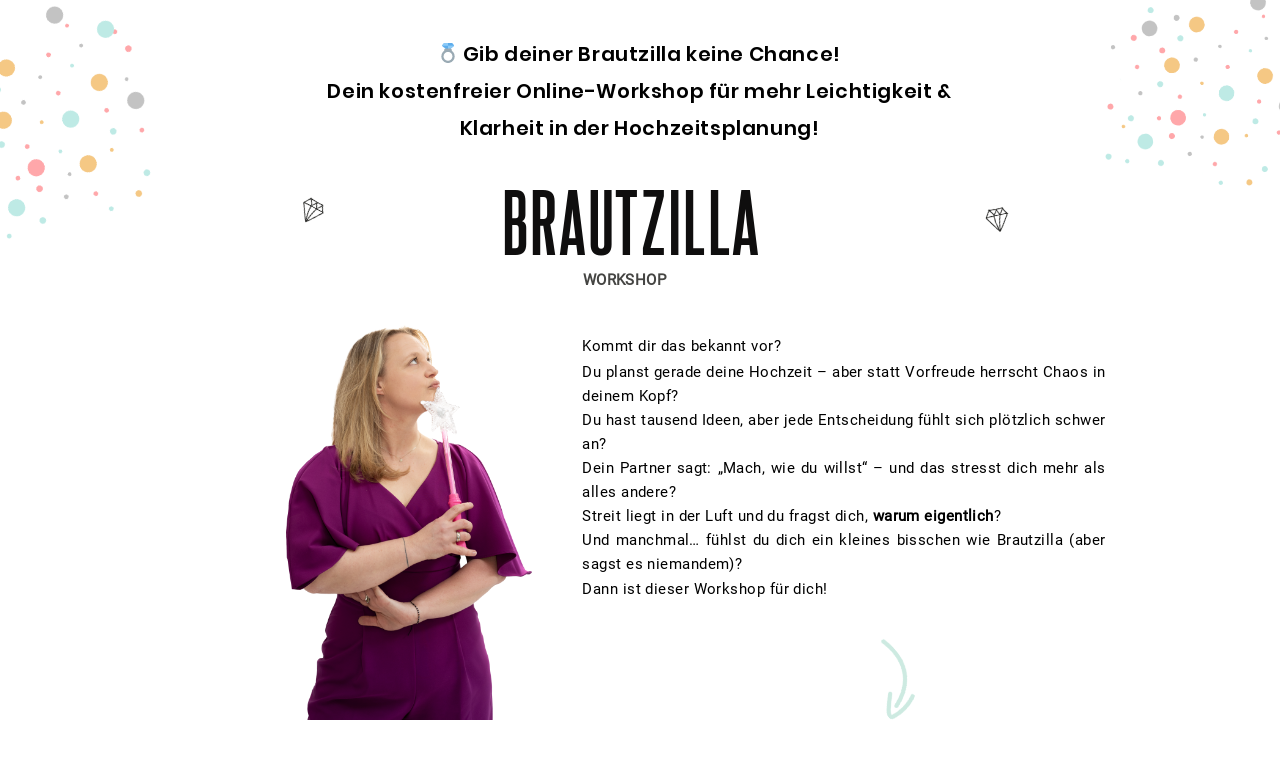

--- FILE ---
content_type: text/html; charset=UTF-8
request_url: https://tag-traeume.de/brautzilla-workshop/
body_size: 284162
content:
<!DOCTYPE html>
<html lang="de">
  <head>
    <meta charset="UTF-8" />
    <meta http-equiv="X-UA-Compatible" content="IE=edge"/>
    <meta name="viewport" content="width=device-width, user-scalable=no, initial-scale=1.0, maximum-scale=1.0, minimum-scale=1.0">
    <link rel="alternate" type="application/rss+xml" title="TagTräume &#8211; Wo Träume war werden RSS Feed" href="https://tag-traeume.de/feed/" />
            <link rel="shortcut icon" href="https://tag-traeume.de/wp-content/uploads/2020/05/favicon.ico" />
        <link rel="profile" href="http://gmpg.org/xfn/11">
    
    <title>Brautzilla Workshop &#8211; TagTräume &#8211; Wo Träume war werden</title>
<script>
        var flex_theme_name = "lyra";
        var flex_asset_url = "https://tag-traeume.de/wp-content/plugins/flo-flex-builder/dist/";
      </script><meta name='robots' content='max-image-preview:large' />
<link rel='dns-prefetch' href='//fonts.googleapis.com' />
<link rel="alternate" type="application/rss+xml" title="TagTräume - Wo Träume war werden &raquo; Feed" href="https://tag-traeume.de/feed/" />
<link rel="alternate" type="application/rss+xml" title="TagTräume - Wo Träume war werden &raquo; Kommentar-Feed" href="https://tag-traeume.de/comments/feed/" />
<style class="flo-flex-builder-css">.flex-block__element--has-animation{transform:scale(var(--animation-scale)) translate(var(--animation-left), var(--animation-top)) rotateY(var(--animation-rotate-y)) rotate(calc(var(--animation-rotate) + var(--rotateDeg))) !important;opacity:var(--animation-opacity) !important;filter:blur(var(--animation-blur));--animation-color: inherit;transform-origin:var(--animation-transform-origin)}.flex-block__element--has-animation.flex-block__element--animation-type-reveal{clip-path:inset(var(--animation-clip-top) var(--animation-clip-right) var(--animation-clip-bottom) var(--animation-clip-left))}.flex-block__element--has-animation.flex-block__element--action-type-hover:after{content:"";position:absolute;top:0;left:0;width:100%;height:100%;transform:translateY(calc(var(--animation-top) * -1)) scale(calc(1 / var(--animation-scale)));pointer-events:auto}.flex-block__element--has-animation.flex-block__element--action-type-hover a{z-index:1;position:relative}.a-group-is-hovered,.a-group-is-hovered *{cursor:pointer !important}.flex-group[data-trigger-links="true"] a{pointer-events:none}.flex-block__element--has-color-animation.flex-block__element--text,.flex-block__element--has-color-animation.flex-block__element--text a,.flex-block__element--has-color-animation.flex-block__element--text [style*="color"]{color:var(--animation-color) !important}.flex-block__element--has-color-animation.flex-block__element--shape{background-color:var(--animation-color) !important}.flex-block__element--has-color-animation.flex-block__element--vector svg[stroke],.flex-block__element--has-color-animation.flex-block__element--vector svg *[stroke]{stroke:var(--animation-color) !important}.flex-block__element--has-color-animation.flex-block__element--vector svg[fill],.flex-block__element--has-color-animation.flex-block__element--vector svg *[fill]{fill:var(--animation-color) !important}.flex-group[data-clip-content="true"]{overflow:hidden}.flex-element-type-countdown__timer{width:100%}.flex-element-type-countdown__timer>div{width:100%;align-items:flex-start;justify-content:space-between !important}.flex-element-type-countdown__digit-wrapper--text{line-height:1em !important}.flex-element-type-countdown__digit-wrapper--flip{display:flex;flex-wrap:wrap;justify-content:center}.flex-element-type-countdown__separator{color:var(--separators-color);line-height:1em !important}.flex-element-type-countdown__separator--text{line-height:1 !important}.flex-element-type-countdown__expired-message{display:flex;align-items:center;justify-content:center;width:100%;height:100%;color:var(--text-color)}.tick-text-inline{display:inline-block;text-align:center;min-width:1em}.tick-text-inline+.tick-text-inline{margin-left:-0.325em}.tick-group{display:flex;flex-direction:column;text-align:center}.tick-text-inline{color:#5a5d63 !important}.tick-flip-panel-text-wrapper{line-height:1 !important}.tick-flip-panel{background-color:#3b3d3b !important}.tick-flip{border-radius:0.12em !important}.tick-group .tick-text{font-weight:inherit}.tick-flip-shadow{box-shadow:none !important;overflow:hidden}.tick{font-size:1rem;white-space:nowrap;font-family:arial, sans-serif}.tick-char{width:1.5em}.tick-text-inline{display:inline-block;text-align:center;min-width:1em}.tick-text-inline+.tick-text-inline{margin-left:-0.325em}.tick-group{text-align:center}.tick-group:first-child{margin-left:0}.tick-group:last-child{margin-right:0}.tick-text-inline{color:#5a5d63 !important}.tick-text{color:var(--digits-text-view-color) !important}.tick-label{color:var(--labels-color) !important}.tick-flip-panel{color:var(--digits-color) !important;background-color:var(--cards-bg-color) !important}.tick-flip-panel-text-wrapper{line-height:1.45 !important}.tick-flip{border-radius:0.12em !important}.flex-element-type-logo{display:block;position:relative;width:100%;height:100%;overflow:hidden;user-select:none;cursor:pointer}.flex-element-type-logo,.flex-element-type-logo *{box-sizing:border-box;-webkit-tap-highlight-color:transparent}.flex-element-type-logo__text{display:block;position:absolute;left:50%;top:50%;transform:translate(-50%, -50%);text-align:center;width:100%}.flex-element-type-logo__text.left{text-align:left}.flex-element-type-logo__text.right{text-align:right}.flex-element-type-logo__image{display:block;width:100%;height:100%;background-size:contain;background-repeat:no-repeat;background-position:center center;transition:opacity .1s;transition-timing-function:cubic-bezier(0.25, 0.46, 0.45, 0.94)}.flex-element-type-logo__image--light{position:absolute;left:50%;top:50%;transform:translate(-50%, -50%);opacity:0}.flex-element-type-menu-mobile-popup{position:fixed;top:0;left:0;width:100vw;height:100vh;z-index:1234567890;display:flex;flex-direction:column;align-items:stretch;width:100%;height:100%;overflow:hidden;background-color:var(--mobilePopupBackgroundColor);color:var(--mobilePopupTextColor);opacity:0;pointer-events:none;transition:opacity .1s;transition-timing-function:cubic-bezier(0.25, 0.46, 0.45, 0.94)}.flex-element-type-menu-mobile-popup,.flex-element-type-menu-mobile-popup *{box-sizing:border-box;-webkit-tap-highlight-color:transparent}.flex-element-type-menu-mobile-popup--open{opacity:1;pointer-events:auto}.flex-element-type-menu-mobile-popup--mobilePopupShowLines .flex-element-type-menu-mobile-popup__header:after{content:"";display:block;position:absolute;bottom:.25rem;height:1px;width:calc(100% - 1.875rem * 2);background-color:currentColor}.flex-element-type-menu-mobile-popup--mobilePopupShowLines .flex-element-type-menu-mobile-popup__menu-item--root:not(:last-child).open:after{opacity:1}.flex-element-type-menu-mobile-popup--mobilePopupShowLines .flex-element-type-menu-mobile-popup__menu-item--root:not(:last-child):after{content:"";display:block;position:absolute;bottom:0;height:1px;width:100%;background-color:currentColor;opacity:0.2;transition:opacity .1s;transition-timing-function:cubic-bezier(0.25, 0.46, 0.45, 0.94)}.flex-element-type-menu-mobile-popup--mobilePopupTextPosition-left .flex-element-type-menu-mobile-popup__menu-item-header{justify-content:flex-start;text-align:left}.flex-element-type-menu-mobile-popup--mobilePopupTextPosition-center .flex-element-type-menu-mobile-popup__menu-item-header{justify-content:center;text-align:center}.flex-element-type-menu-mobile-popup__header{position:relative;display:flex;align-items:center;justify-content:center;height:4.375rem;margin-bottom:.0625rem}.flex-element-type-menu-mobile-popup__header-close-button{font-size:.8125rem;user-select:none;cursor:pointer}.flex-element-type-menu-mobile-popup__menu{position:relative;height:0;flex-grow:1;padding:0 1.875rem}.flex-element-type-menu-mobile-popup__menu-item{position:relative;overflow:visible !important}.flex-element-type-menu-mobile-popup__menu-item--root>.flex-element-type-menu-mobile-popup__menu-item-header{padding-top:1.5625rem;padding-bottom:1.75rem}.flex-element-type-menu-mobile-popup__menu-item--sub-item>.flex-element-type-menu-mobile-popup__menu-item-header{padding-bottom:1.9375rem}.flex-element-type-menu-mobile-popup__menu-item-header{position:relative;overflow:visible !important;display:flex;align-items:center;justify-content:space-between}.flex-element-type-menu-mobile-popup__menu-item-link{display:flex;align-items:center;color:inherit;user-select:none;cursor:pointer}.flex-element-type-menu-mobile-popup__menu-item-children-toggle{width:60px;height:100%;position:absolute;right:-25px;display:flex;align-items:center;justify-content:center;font-size:.375rem}.flex-element-type-menu-mobile-popup__menu-item-children-toggle.open i{transform:rotate(90deg)}.flex-element-type-menu-mobile-popup__menu-item-children-toggle i{display:inline-block;pointer-events:none;transition:transform .1s;transition-timing-function:cubic-bezier(0.25, 0.46, 0.45, 0.94)}.flex-element-type-menu-mobile-popup__menu-item-children{display:none}.flex-element-type-menu-mobile-popup-open,.flex-element-type-menu-mobile-popup-open *{overflow:hidden}.flex-element-type-menu{width:100%;height:100%}.flex-element-type-menu *{box-sizing:border-box}.flex-element-type-menu--horizontal .flex-element-type-menu__menu{justify-content:var(--horizontalAlign);align-items:var(--verticalAlign)}.flex-element-type-menu--horizontal .flex-element-type-menu__menu>.flex-element-type-menu__menu-item:not(:last-child){margin-right:var(--gap)}.flex-element-type-menu--horizontal.flex-element-type-menu--va-flex-start .flex-element-type-menu__menu>.flex-element-type-menu__menu-item>.flex-element-type-menu__menu-item-link{text-align:left}.flex-element-type-menu--horizontal.flex-element-type-menu--va-center .flex-element-type-menu__menu>.flex-element-type-menu__menu-item>.flex-element-type-menu__menu-item-link{text-align:center}.flex-element-type-menu--horizontal.flex-element-type-menu--va-flex-start .flex-element-type-menu__menu>.flex-element-type-menu__menu-item>.flex-element-type-menu__menu-item-link{text-align:right}.flex-element-type-menu--vertical .flex-element-type-menu__menu{flex-direction:column;justify-content:var(--verticalAlign);align-items:var(--horizontalAlign)}.flex-element-type-menu--vertical .flex-element-type-menu__menu>.flex-element-type-menu__menu-item:not(:last-child){margin-bottom:var(--gap)}.flex-element-type-menu--vertical.flex-element-type-menu--ha-flex-start .flex-element-type-menu__menu>.flex-element-type-menu__menu-item>.flex-element-type-menu__menu-item-link{text-align:left}.flex-element-type-menu--vertical.flex-element-type-menu--ha-center .flex-element-type-menu__menu>.flex-element-type-menu__menu-item>.flex-element-type-menu__menu-item-link{text-align:center}.flex-element-type-menu--vertical.flex-element-type-menu--ha-flex-start .flex-element-type-menu__menu>.flex-element-type-menu__menu-item>.flex-element-type-menu__menu-item-link{text-align:right}.flex-element-type-menu--space-evenly .flex-element-type-menu__menu{justify-content:space-between}.flex-element-type-menu--space-evenly .flex-element-type-menu__menu>.flex-element-type-menu__menu-item:not(:last-child){margin:0}.flex-element-type-menu__menu{display:flex;width:100%;height:100%;overflow:hidden}.flex-element-type-menu__menu-item{position:relative}.flex-element-type-menu__menu-item-link{display:inline-block;color:var(--textColor);-webkit-tap-highlight-color:transparent;user-select:none;cursor:pointer;transition:color .1s;transition-timing-function:cubic-bezier(0.25, 0.46, 0.45, 0.94)}.flex-element-type-menu__menu-item-link:hover{color:var(--textHoverColor)}.flex-element-type-menu__menu-item-link:not([href]):hover,.flex-element-type-menu__menu-item-link:not([href]){cursor:auto;color:var(--textColor)}.flex-element-type-menu__menu-item-children{position:absolute;display:flex;flex-direction:column;align-items:var(--subMenuTextAlign);text-align:var(--subMenuTextAlign);width:var(--subMenuWidth);background-color:var(--subMenuBackgroundColor);padding:1.25rem 0;z-index:12345678900;opacity:0;pointer-events:none;transition:opacity .1s;transition-timing-function:cubic-bezier(0.25, 0.46, 0.45, 0.94)}.flex-element-type-menu__menu-item-children,.flex-element-type-menu__menu-item-children *{box-sizing:border-box}.flex-element-type-menu__menu-item-children--open{opacity:1;pointer-events:auto}.flex-element-type-menu__menu-item-children:before{content:"";display:block;position:absolute;left:50%;top:50%;transform:translate(-50%, -50%);width:calc(100% + var(--subMenuDistanceFromMenu) * 2);height:calc(100% + var(--subMenuDistanceFromMenu) * 2)}.flex-element-type-menu__menu-item-children .flex-element-type-menu__menu-item{position:relative;padding:0 1.25rem;width:100%}.flex-element-type-menu__menu-item-children .flex-element-type-menu__menu-item:not(:last-child){margin-bottom:var(--subMenuGap)}.flex-element-type-menu__menu-item-children .flex-element-type-menu__menu-item-link{color:var(--subMenuTextColor);width:100%}.flex-element-type-menu__menu-item-children .flex-element-type-menu__menu-item-link:hover{color:var(--subMenuTextHoverColor)}.flex-element-type-menu__trigger{position:absolute;left:50%;top:50%;transform:translate(-50%, -50%);color:var(--color);transition:color .1s;transition-timing-function:cubic-bezier(0.25, 0.46, 0.45, 0.94)}.flex-element-type-menu__trigger-icon{font-size:2.125rem}.flex-element-type-menu__trigger-text{text-align:center}@media (max-width: 767px){.flex-element-type-menu--ha-center .flex-element-type-menu__menu-item{text-align:center}.flex-element-type-menu__menu{overflow:visible}.flex-element-type-menu__menu-item{display:flex;align-items:center}.flex-element-type-menu__menu-item--open>.flex-element-type-menu__menu-item-mobile-children-trigger{transform:rotate(90deg)}.flex-element-type-menu__menu-item-children:before{content:none}.flex-element-type-menu__menu-item-mobile-children-trigger{position:relative;margin-left:.625rem;font-size:.375rem;color:var(--textColor);z-index:2}.flex-element-type-menu__menu-item-mobile-children-trigger:after{content:"";display:block;position:absolute;left:50%;top:50%;transform:translate(-50%, -50%);width:calc(100% + 10px);height:calc(100% + 10px);user-select:none;cursor:pointer}.flex-element-type-menu__menu-item-mobile-children-trigger i{display:inline-block;transition:transform .1s;transition-timing-function:cubic-bezier(0.25, 0.46, 0.45, 0.94)}}.flex-element-type-socialLinks{display:flex;align-items:center;justify-content:space-between;flex-wrap:wrap;height:100%;width:100%}.flex-element-type-socialLinks__title{color:var(--title-color)}.flex-element-type-socialLinks--horizontal .flex-element-type-socialLinks__link:not(:last-child){margin-right:var(--gap)}.flex-element-type-socialLinks--vertical{flex-direction:column;flex-wrap:nowrap}.flex-element-type-socialLinks--vertical .flex-element-type-socialLinks__links-wrap{flex-direction:column}.flex-element-type-socialLinks--vertical .flex-element-type-socialLinks__link:not(:last-child){margin-bottom:var(--gap)}.flex-element-type-socialLinks__links-wrap{display:flex;align-items:center;flex-wrap:wrap}.flex-element-type-socialLinks__links-wrap--circleLine .flex-element-type-socialLinks__link--icons,.flex-element-type-socialLinks__links-wrap--squareLine .flex-element-type-socialLinks__link--icons,.flex-element-type-socialLinks__links-wrap--roundedLine .flex-element-type-socialLinks__link--icons{border:1px solid;padding:0.5em}.flex-element-type-socialLinks__links-wrap--circleLine .flex-element-type-socialLinks__link--icons,.flex-element-type-socialLinks__links-wrap--circleFilled .flex-element-type-socialLinks__link--icons{border-radius:50%}.flex-element-type-socialLinks__links-wrap--roundedLine .flex-element-type-socialLinks__link--icons,.flex-element-type-socialLinks__links-wrap--roundedFilled .flex-element-type-socialLinks__link--icons{border-radius:4px}.flex-element-type-socialLinks__links-wrap--circleFilled .flex-element-type-socialLinks__link--icons,.flex-element-type-socialLinks__links-wrap--squareFilled .flex-element-type-socialLinks__link--icons,.flex-element-type-socialLinks__links-wrap--roundedFilled .flex-element-type-socialLinks__link--icons{background-color:var(--socials-bg-color);padding:0.5em}.flex-element-type-socialLinks__link{display:inline-flex;text-decoration:none;transition:opacity .1s;transition-timing-function:cubic-bezier(0.25, 0.46, 0.45, 0.94);user-select:none;cursor:pointer}.flex-element-type-socialLinks__link--text{color:var(--socials-text-color)}.flex-element-type-socialLinks__link--text:hover,.flex-element-type-socialLinks__link--text:focus{color:var(--socials-text-color) !important;opacity:0.5}.flex-element-type-socialLinks__link--icons{color:var(--socials-icon-color);font-size:var(--iconSize)}.flex-element-type-socialLinks__link--icons:hover,.flex-element-type-socialLinks__link--icons:focus{color:var(--socials-icon-color) !important;opacity:0.5}.flex-element-type-search{width:100%;height:100%}.flex-element-type-search--expand-mode .flex-element-type-search__input-wrap{background-color:transparent;border-color:transparent !important}.flex-element-type-search--expand-mode .flex-element-type-search__input{opacity:0;pointer-events:none}.flex-element-type-search--expand-mode .flex-element-type-search__icon{color:var(--icon-color-when-collapsed)}.flex-element-type-search--expand-mode.flex-element-type-search--opened .flex-element-type-search__input-wrap--has-border{border-color:var(--line-color) !important}.flex-element-type-search--expand-mode.flex-element-type-search--opened .flex-element-type-search__input-wrap--has-background{background-color:var(--bg-color)}.flex-element-type-search--expand-mode.flex-element-type-search--opened .flex-element-type-search__input{opacity:1;pointer-events:auto}.flex-element-type-search--expand-mode.flex-element-type-search--opened .flex-element-type-search__icon{color:var(--icon-color)}.flex-element-type-search--expand-mode.flex-element-type-search--opened .flex-element-type-search__close-icon{opacity:1;pointer-events:auto}.flex-element-type-search--direction-reversed .flex-element-type-search__icon{left:0;right:auto;justify-content:flex-end}.flex-element-type-search--direction-reversed .flex-element-type-search__close-icon{left:auto;right:100%}.flex-element-type-search--direction-reversed .flex-element-type-search__input{text-align:right}.flex-element-type-search__input-wrap{width:100%;height:100%;position:relative;display:flex;align-items:center;box-sizing:border-box;border-color:var(--line-color) !important;padding:0 1em;transition:border-color .1s,background-color .1s;transition-timing-function:cubic-bezier(0.25, 0.46, 0.45, 0.94)}.flex-element-type-search__input-wrap--has-border{border-bottom:1px solid}.flex-element-type-search__input-wrap--has-background{background-color:var(--bg-color)}.flex-element-type-search__input{transition:opacity .1s;transition-timing-function:cubic-bezier(0.25, 0.46, 0.45, 0.94)}.flex-element-type-search__input,.flex-element-type-search__input::placeholder{border:0 !important;color:var(--input-color) !important}.flex-element-type-search__input:focus{outline:none}.flex-element-type-search__icon{position:absolute;right:0;top:0;width:2em;height:100%;display:flex;align-items:center;color:var(--icon-color);pointer-events:auto;user-select:none;cursor:pointer;transition:width .1s;transition-timing-function:cubic-bezier(0.25, 0.46, 0.45, 0.94)}.flex-element-type-search__icon i{font-size:1.2em}.flex-element-type-search__close-icon{position:absolute;left:100%;top:0;width:2em;height:100%;display:flex;align-items:center;justify-content:center;color:var(--icon-color-when-collapsed);opacity:0;pointer-events:none;user-select:none;cursor:pointer;transition:opacity .1s;transition-timing-function:cubic-bezier(0.25, 0.46, 0.45, 0.94)}.flex-element-type-search__close-icon i{font-size:1.2em}.flex-element-type-search__suggestions{box-shadow:0px 5px 20px rgba(42,42,42,0.05);border-radius:0px 0px 2px 2px;overflow:hidden}.flex-element-type-search__suggestions .ui-menu-item-wrapper{height:3.125rem;display:flex;align-items:center;padding:0 1.25rem;background-color:var(--scheme_1--has-background--default);color:var(--scheme_1--text--default);user-select:none;cursor:pointer;transition:color .1s,background-color .1s;transition-timing-function:cubic-bezier(0.25, 0.46, 0.45, 0.94)}.flex-element-type-search__suggestions .ui-menu-item-wrapper.ui-state-active,.flex-element-type-search__suggestions .ui-menu-item-wrapper.ui-state-hover,.flex-element-type-search__suggestions .ui-menu-item-wrapper.ui-state-focus{background-color:var(--scheme_1--has-background--accent);color:var(--scheme_1--text--accent)}html>body>main.flo_page_wrap>div.flo_page>div.flo-block>div.flo-block__container>div.flex-block>div.flex-block__main-container input.flex-element-type-search__input,.flex-element-type-search input,.flex-element-type-search__suggestion{width:100%;height:100%;border:none;color:inherit;padding:0;padding-top:0 !important;padding-right:0 !important;padding-bottom:0 !important;padding-left:0 !important;border-color:inherit;background-color:transparent;font-family:inherit;font-size:inherit;line-height:inherit;letter-spacing:inherit;text-transform:inherit}.flex-block__main-container .flex-element-type-search__input,.flex-block__main-container .flex-element-type-search__input::placeholder{font-family:inherit !important;font-size:inherit !important;font-weight:inherit !important;font-style:inherit !important;line-height:inherit !important;letter-spacing:inherit !important;text-decoration:inherit !important;text-transform:inherit !important}.flex-element-type-accordion{padding:1.25rem;box-sizing:border-box;width:100%}.flex-element-type-accordion__item{margin-bottom:var(--gap);display:flex;align-items:flex-start;position:relative}.flex-element-type-accordion__item.expanded .flex-element-type-accordion__item--background{opacity:1;pointer-events:auto}.flex-element-type-accordion__item--background{display:flex;background-color:var(--bg-color);border-radius:5px;position:absolute;left:-1.25rem;top:-1.25rem;padding:1.25rem;width:100%;z-index:2;opacity:0;box-sizing:content-box;pointer-events:none;box-shadow:0px 2px 28px rgba(42,42,42,0.1);transition:opacity .1s;transition-timing-function:cubic-bezier(0.25, 0.46, 0.45, 0.94)}.flex-element-type-accordion__item.expanded .flex-element-type-accordion__item-header-expand-icon{transform:rotate(180deg)}.flex-element-type-accordion__item.expanded.less-rotation .flex-element-type-accordion__item-header-expand-icon{transform:rotate(45deg)}.flex-element-type-accordion__item-pretitle{margin-right:0.5em;line-height:1em;flex-shrink:0;color:var(--title-color)}.flex-element-type-accordion__item-body{flex-grow:1;position:relative}.flex-element-type-accordion__item-body:hover .flex-element-type-accordion__item-header-expand-icon{opacity:0.7}.flex-element-type-accordion__item-header{cursor:pointer;display:flex;align-items:flex-start;justify-content:space-between}.flex-element-type-accordion__item-header-title{color:var(--title-color);word-break:break-all}.flex-element-type-accordion__item-header-expand-icon{margin-top:0.25em;margin-left:0.5em;font-size:1em;color:var(--title-color);transition:transform .1s,opacity .1s;transition-timing-function:cubic-bezier(0.25, 0.46, 0.45, 0.94)}.flex-element-type-accordion__item-text{margin-top:10px;overflow:hidden;color:var(--text-color);margin-bottom:0;box-sizing:content-box;word-break:break-all}.flex-element-type-accordion__item-separator{width:100%;height:1px;background-color:var(--lines-color);margin:var(--gap) 0}.flex-element-type-accordion__item-separator:last-child{display:none}.flex-element-type-instagram{height:100%;width:100%;display:flex;flex-direction:column;justify-content:space-around;overflow:hidden}.flex-element-type-instagram img[data-src]{opacity:0}.flex-element-type-instagram .loaded img{opacity:1}.flex-element-type-instagram,.flex-element-type-instagram *{box-sizing:border-box}.flex-element-type-instagram--layout-square .flex-element-type-instagram__link{width:calc(100% / var(--imagesPerRow) - var(--imagesGap) * 2);padding-top:calc(100% / var(--imagesPerRow) - var(--imagesGap) * 2);height:0}.flex-element-type-instagram--layout-square .flex-element-type-instagram__link--custom{overflow:hidden}.flex-element-type-instagram--layout-square .flex-element-type-instagram__link--custom img{height:100% !important}.flex-element-type-instagram--layout-square .flex-element-type-instagram__link img{position:absolute;height:auto;top:0;left:0;object-fit:cover}.flex-element-type-instagram--layout-masonry{display:block}.flex-element-type-instagram--layout-masonry .flex-element-type-instagram__link{width:calc(100% / var(--imagesPerRow) - var(--imagesGap) * 2);float:left}.flex-element-type-instagram__custom-link{text-align:center;color:var(--link-color);padding:1.25rem}.flex-element-type-instagram__custom-link--over{background-color:var(--link-bg-color);min-width:190px;position:absolute;z-index:1;left:50%;top:50%;transform:translate(-50%, -50%)}.flex-element-type-instagram__images-wrap{position:relative;display:flex;align-items:flex-start;justify-content:flex-start;flex-wrap:wrap;overflow:hidden;flex-direction:row;margin:calc(var(--imagesGap) * -1)}.flex-element-type-instagram__images-wrap--no-images{width:100%;height:100%;display:flex;align-items:center;justify-content:center;background-color:var(--fields-light-disabled);margin:0}.flex-element-type-instagram__link{position:relative;display:inline-block;margin:var(--imagesGap)}.flex-element-type-instagram__link img{width:100%}.flex-element-type-instagram__images-not-found{margin:0;color:var(--fields-light-focused);font-family:"Public Sans";font-size:15px;line-height:21px;letter-spacing:0.005em;font-weight:500}.flex-element-type-tabs{height:100%;width:100%}.flex-element-type-tabs--direction-left .flex-element-type-tabs__switcher,.flex-element-type-tabs--direction-right .flex-element-type-tabs__switcher{flex-direction:column;text-align:left;top:0}.flex-element-type-tabs--direction-left .flex-element-type-tabs__switcher-item,.flex-element-type-tabs--direction-right .flex-element-type-tabs__switcher-item{margin-bottom:var(--navigationItemGap)}.flex-element-type-tabs--direction-left .flex-element-type-tabs__switcher{right:calc(100% + var(--layoutGap))}.flex-element-type-tabs--direction-right .flex-element-type-tabs__switcher{left:calc(100% + var(--layoutGap))}.flex-element-type-tabs--direction-top .flex-element-type-tabs__switcher,.flex-element-type-tabs--direction-bottom .flex-element-type-tabs__switcher{left:0}.flex-element-type-tabs--direction-top .flex-element-type-tabs__switcher-item,.flex-element-type-tabs--direction-bottom .flex-element-type-tabs__switcher-item{margin-right:var(--navigationItemGap)}.flex-block__mobile-container .flex-element-type-tabs--direction-top .flex-element-type-tabs__switcher,.flex-block__mobile-container .flex-element-type-tabs--direction-bottom .flex-element-type-tabs__switcher{width:100%;overflow:hidden}.flex-block__mobile-container .flex-element-type-tabs--direction-top .flex-element-type-tabs__switcher .ps__rail-x,.flex-block__mobile-container .flex-element-type-tabs--direction-top .flex-element-type-tabs__switcher .ps__rail-y,.flex-block__mobile-container .flex-element-type-tabs--direction-bottom .flex-element-type-tabs__switcher .ps__rail-x,.flex-block__mobile-container .flex-element-type-tabs--direction-bottom .flex-element-type-tabs__switcher .ps__rail-y{display:none !important}.flex-element-type-tabs--direction-top .flex-element-type-tabs__switcher{bottom:calc(100% + var(--layoutGap))}.flex-element-type-tabs--direction-bottom .flex-element-type-tabs__switcher{top:calc(100% + var(--layoutGap))}.flex-element-type-tabs--space-evenly .flex-element-type-tabs__switcher{overflow:hidden}.flex-element-type-tabs--space-evenly.flex-element-type-tabs--direction-top .flex-element-type-tabs__switcher,.flex-element-type-tabs--space-evenly.flex-element-type-tabs--direction-bottom .flex-element-type-tabs__switcher{width:100%}.flex-element-type-tabs--space-evenly.flex-element-type-tabs--direction-left .flex-element-type-tabs__switcher,.flex-element-type-tabs--space-evenly.flex-element-type-tabs--direction-right .flex-element-type-tabs__switcher{height:100%}.flex-element-type-tabs--space-evenly .flex-element-type-tabs__switcher{justify-content:space-between}.flex-element-type-tabs--space-evenly .flex-element-type-tabs__switcher-item{margin:0}.flex-element-type-tabs--navigation-active-state-color .flex-element-type-tabs__switcher-item:hover,.flex-element-type-tabs--navigation-active-state-color .flex-element-type-tabs__switcher-item--active{color:var(--navigationActiveTextColor)}.flex-element-type-tabs--navigation-active-state-underline .flex-element-type-tabs__switcher-item{padding:.5rem .9375rem}.flex-element-type-tabs--navigation-active-state-underline .flex-element-type-tabs__switcher-item--active:after{opacity:1 !important}.flex-element-type-tabs--navigation-active-state-underline .flex-element-type-tabs__switcher-item:after{content:"";display:block;position:absolute;height:1px;width:100%;bottom:0;left:0;background-color:var(--navigationLineColor);pointer-events:none;opacity:0;transition:opacity .1s;transition-timing-function:cubic-bezier(0.25, 0.46, 0.45, 0.94)}.flex-element-type-tabs--navigation-active-state-background .flex-element-type-tabs__switcher-item{padding:.625rem 1.25rem;border-radius:.0625rem;transition:color .1s,background-color .1s;transition-timing-function:cubic-bezier(0.25, 0.46, 0.45, 0.94)}.flex-element-type-tabs--navigation-active-state-background .flex-element-type-tabs__switcher-item--active{opacity:1 !important;color:var(--navigationActiveBackgroundTextColor);background-color:var(--navigationActiveBackgroundColor)}.flex-element-type-tabs--layout-image .flex-element-type-tabs__slide-image,.flex-element-type-tabs--layout-image .flex-element-type-tabs__slide-image-placeholder{margin:0;height:100% !important;width:100%;min-height:100% !important;background-position:center center}.flex-element-type-tabs--layout-imageAndText.flex-element-type-tabs--layout-orientation-horizontal .flex-element-type-tabs__slide-image-placeholder,.flex-element-type-tabs--layout-imageAndText.flex-element-type-tabs--layout-orientation-horizontal .flex-element-type-tabs__slide-image,.flex-element-type-tabs--layout-imageAndText.flex-element-type-tabs--layout-orientation-horizontal-reverse .flex-element-type-tabs__slide-image-placeholder,.flex-element-type-tabs--layout-imageAndText.flex-element-type-tabs--layout-orientation-horizontal-reverse .flex-element-type-tabs__slide-image{height:100%;width:var(--width);min-width:var(--width)}.flex-element-type-tabs--layout-imageAndText.flex-element-type-tabs--layout-orientation-horizontal__slide-text-content,.flex-element-type-tabs--layout-imageAndText.flex-element-type-tabs--layout-orientation-horizontal-reverse__slide-text-content{height:100%}.flex-element-type-tabs--layout-imageAndText.flex-element-type-tabs--layout-orientation-horizontal .flex-element-type-tabs__slide{flex-direction:row}.flex-element-type-tabs--layout-imageAndText.flex-element-type-tabs--layout-orientation-horizontal .flex-element-type-tabs__slide-image-placeholder,.flex-element-type-tabs--layout-imageAndText.flex-element-type-tabs--layout-orientation-horizontal .flex-element-type-tabs__slide-image{margin-right:1.875rem}.flex-element-type-tabs--layout-imageAndText.flex-element-type-tabs--layout-orientation-horizontal-reverse .flex-element-type-tabs__slide{flex-direction:row-reverse}.flex-element-type-tabs--layout-imageAndText.flex-element-type-tabs--layout-orientation-horizontal-reverse .flex-element-type-tabs__slide-image-placeholder,.flex-element-type-tabs--layout-imageAndText.flex-element-type-tabs--layout-orientation-horizontal-reverse .flex-element-type-tabs__slide-image{margin-left:1.875rem}.flex-element-type-tabs--layout-imageAndText.flex-element-type-tabs--layout-orientation-vertical .flex-element-type-tabs__slide{flex-direction:column}.flex-element-type-tabs--layout-imageAndText.flex-element-type-tabs--layout-orientation-vertical .flex-element-type-tabs__slide-image-placeholder,.flex-element-type-tabs--layout-imageAndText.flex-element-type-tabs--layout-orientation-vertical .flex-element-type-tabs__slide-image{width:100%;margin-bottom:1.875rem;height:var(--height);min-height:var(--height)}.flex-element-type-tabs--navigation-tabs-style-number .flex-element-type-tabs__switcher-item{padding:.625rem}.flex-element-type-tabs--navigation-tabs-style-title.flex-element-type-tabs--navigation-tabs-alignment-left .flex-element-type-tabs__switcher-item{text-align:left}.flex-element-type-tabs--navigation-tabs-style-title.flex-element-type-tabs--navigation-tabs-alignment-right .flex-element-type-tabs__switcher-item{text-align:right}.flex-element-type-tabs__slider{height:100%;opacity:0}.flex-element-type-tabs__slider .slick-list,.flex-element-type-tabs__slider .slick-slide,.flex-element-type-tabs__slider .slick-track{height:100%}.flex-element-type-tabs__slider.slick-slider{opacity:1}.flex-element-type-tabs__slide{display:flex !important;align-items:stretch;height:100%}.flex-element-type-tabs__slide-image{background-size:cover}.flex-element-type-tabs__slide-image-placeholder{display:flex;align-items:center;justify-content:center;background-color:#f5f5f5;color:#b6b6b6}.flex-element-type-tabs__slide-image-placeholder i{font-size:1.3125rem}.flex-element-type-tabs__slide-text-content{position:relative}.flex-element-type-tabs__slide-title{margin-bottom:1.125rem;color:var(--titleColor)}.flex-element-type-tabs__slide-title:empty{display:none}.flex-element-type-tabs__slide-text{color:var(--textColor);height:0;flex-grow:1;position:relative}.flex-element-type-tabs__switcher{position:absolute !important;display:flex}.flex-element-type-tabs__switcher-item{position:relative;white-space:nowrap;color:var(--navigationTextColor);user-select:none;cursor:pointer;transition:color .1s;transition-timing-function:cubic-bezier(0.25, 0.46, 0.45, 0.94)}.flex-element-type-popup-close-button{display:block;position:relative;width:100%;height:100%;overflow:hidden;display:flex;align-items:center;color:var(--color);user-select:none;cursor:pointer;transition:color .1s;transition-timing-function:cubic-bezier(0.25, 0.46, 0.45, 0.94)}.flex-element-type-popup-close-button:hover{color:var(--hoverColor)}.flex-element-type-popup-close-button,.flex-element-type-popup-close-button *{-webkit-tap-highlight-color:transparent}.flex-element-type-popup-close-button__text,.flex-element-type-popup-close-button__icon{display:block;text-align:center}.flex-element-type-popup-close-button__icon{position:relative;width:100%;height:100%}.flex-element-type-popup-close-button__icon:before,.flex-element-type-popup-close-button__icon:after{content:"";display:block;position:absolute;left:50%;top:50%;background-color:currentColor;width:100%;height:var(--thickness);transform-origin:center center;transition:background-color .1s;transition-timing-function:cubic-bezier(0.25, 0.46, 0.45, 0.94)}.flex-element-type-popup-close-button__icon:before{transform:translate(-50%, -50%) rotate(45deg)}.flex-element-type-popup-close-button__icon:after{transform:translate(-50%, -50%) rotate(-45deg)}.flex-element-type-popup-toggle{position:relative;width:100%;height:100%;display:flex;align-items:center;color:var(--color);overflow:hidden;pointer-events:none;user-select:none;cursor:pointer;transition:color .1s;transition-timing-function:cubic-bezier(0.25, 0.46, 0.45, 0.94)}.flex-element-type-popup-toggle.clickable{pointer-events:all}.flex-element-type-popup-toggle,.flex-element-type-popup-toggle *{-webkit-tap-highlight-color:transparent}.flex-element-type-popup-toggle *{pointer-events:none}.flex-element-type-popup-toggle:hover{color:var(--color-hover)}.flex-element-type-popup-toggle--active .flex-element-type-popup-toggle__icon--open,.flex-element-type-popup-toggle--active .flex-element-type-popup-toggle__text--open{opacity:0;pointer-events:none}.flex-element-type-popup-toggle--active .flex-element-type-popup-toggle__icon--close,.flex-element-type-popup-toggle--active .flex-element-type-popup-toggle__text--close{opacity:1;pointer-events:auto}.flex-element-type-popup-toggle__icon,.flex-element-type-popup-toggle__text{transition:opacity .1s;transition-timing-function:cubic-bezier(0.25, 0.46, 0.45, 0.94)}.flex-element-type-popup-toggle__icon--open,.flex-element-type-popup-toggle__text--open{font-size:var(--icon-size)}.flex-element-type-popup-toggle__icon--close,.flex-element-type-popup-toggle__text--close{position:absolute;top:50%;left:50%;transform:translate(-50%, -50%);opacity:0;pointer-events:none;font-size:calc(var(--icon-size) / 2)}.flex-element-type-popup-toggle__icon-wrap{position:relative}.flex-element-type-popup-toggle__text{width:100%}.flex-element-type-tabs-switcher{overflow:hidden;width:100%;height:100%;display:flex}.flex-element-type-tabs-switcher,.flex-element-type-tabs-switcher *{-webkit-tap-highlight-color:transparent;outline:0}.flex-element-type-tabs-switcher__hint{width:100%;text-align:center;color:var(--fields-dark-hover);font-family:"Public Sans";font-size:12px;line-height:15.6px;font-weight:600}.flex-element-type-tabs-switcher--horizontal{justify-content:var(--horizontalAlign);align-items:var(--verticalAlign);flex-wrap:wrap}.flex-element-type-tabs-switcher--horizontal .flex-element-type-tabs-switcher__item:not(:last-child){margin-right:var(--itemsGap)}.flex-element-type-tabs-switcher--horizontal.flex-element-type-tabs-switcher--type-image .flex-element-type-tabs-switcher__item{height:100%}.flex-element-type-tabs-switcher--horizontal.flex-element-type-tabs-switcher--type-image .flex-element-type-tabs-switcher__item-image{height:100%}.flex-element-type-tabs-switcher--horizontal.flex-element-type-tabs-switcher--type-image .flex-element-type-tabs-switcher__item-image img{height:100%}.flex-element-type-tabs-switcher--horizontal.flex-element-type-tabs-switcher--type-image .flex-element-type-tabs-switcher__item-image-placeholder{height:100%;width:4.375rem}.flex-element-type-tabs-switcher--horizontal .ps__rail-x,.flex-element-type-tabs-switcher--horizontal .ps__rail-y{display:none !important}.flex-element-type-tabs-switcher--vertical{flex-direction:column;justify-content:var(--verticalAlign);align-items:var(--horizontalAlign)}.flex-element-type-tabs-switcher--vertical .flex-element-type-tabs-switcher__item:not(:last-child){margin-bottom:var(--itemsGap)}.flex-element-type-tabs-switcher--vertical.flex-element-type-tabs-switcher--type-image .flex-element-type-tabs-switcher__item{width:100%}.flex-element-type-tabs-switcher--vertical.flex-element-type-tabs-switcher--type-image .flex-element-type-tabs-switcher__item-image img{width:100%}.flex-element-type-tabs-switcher--vertical.flex-element-type-tabs-switcher--type-image .flex-element-type-tabs-switcher__item-image-placeholder{height:4.375rem;width:100%}.flex-element-type-tabs-switcher--space-evenly{justify-content:space-between}.flex-element-type-tabs-switcher--space-evenly .flex-element-type-tabs-switcher__item:not(:last-child){margin:0}@media (max-width: 767px){.flex-element-type-tabs-switcher--useSwipeOnMobile{flex-wrap:nowrap}}.flex-element-type-tabs-switcher--type-text .flex-element-type-tabs-switcher__item{color:var(--textColor);transition:color .1s;transition-timing-function:cubic-bezier(0.25, 0.46, 0.45, 0.94)}.flex-element-type-tabs-switcher--type-text .flex-element-type-tabs-switcher__item--active{color:var(--activeTextColor)}.flex-element-type-tabs-switcher--type-text .flex-element-type-tabs-switcher__item--color:hover,.flex-element-type-tabs-switcher--type-text .flex-element-type-tabs-switcher__item--color--active{color:var(--activeTextColor)}.flex-element-type-tabs-switcher--type-text .flex-element-type-tabs-switcher__item--underline{padding:.5rem .9375rem}.flex-element-type-tabs-switcher--type-text .flex-element-type-tabs-switcher__item--underline.flex-element-type-tabs-switcher__item--active:after{opacity:1 !important}.flex-element-type-tabs-switcher--type-text .flex-element-type-tabs-switcher__item--underline:after{content:"";display:block;position:absolute;height:1px;width:100%;bottom:0;left:0;background-color:var(--lineColor);pointer-events:none;opacity:0;transition:opacity .1s;transition-timing-function:cubic-bezier(0.25, 0.46, 0.45, 0.94)}.flex-element-type-tabs-switcher--type-text .flex-element-type-tabs-switcher__item--background{padding:.625rem 1.25rem;border-radius:.0625rem;transition:color .1s,background-color .1s;transition-timing-function:cubic-bezier(0.25, 0.46, 0.45, 0.94)}.flex-element-type-tabs-switcher--type-text .flex-element-type-tabs-switcher__item--background.flex-element-type-tabs-switcher__item--active{opacity:1 !important;color:var(--activeBgTextColor);background-color:var(--activeBgColor)}.flex-element-type-tabs-switcher--type-image .flex-element-type-tabs-switcher__item--active .flex-element-type-tabs-switcher__item-image{opacity:1}.flex-element-type-tabs-switcher--type-image .flex-element-type-tabs-switcher__item:hover:not(.flex-element-type-tabs-switcher__item--active) .flex-element-type-tabs-switcher__item-image{opacity:0.8}.flex-element-type-tabs-switcher__item{position:relative;white-space:nowrap;user-select:none;cursor:pointer}.flex-element-type-tabs-switcher--imageGrayscaleWhenInactive .flex-element-type-tabs-switcher__item .flex-element-type-tabs-switcher__item-image{filter:grayscale(100%)}.flex-element-type-tabs-switcher--imageGrayscaleWhenInactive .flex-element-type-tabs-switcher__item:hover .flex-element-type-tabs-switcher__item-image,.flex-element-type-tabs-switcher--imageGrayscaleWhenInactive .flex-element-type-tabs-switcher__item--active .flex-element-type-tabs-switcher__item-image{filter:grayscale(0%)}.flex-element-type-tabs-switcher__item-image{opacity:0.5;transition:opacity .1s,filter .1s;transition-timing-function:cubic-bezier(0.25, 0.46, 0.45, 0.94)}.flex-element-type-tabs-switcher__item-image img{display:block;max-width:initial !important}.flex-element-type-tabs-switcher__item-image-placeholder{display:flex;align-items:center;justify-content:center;background-color:#f5f5f5;color:#b6b6b6;background-position:center center}.flex-element-type-tabs-switcher__item-image-placeholder i{font-size:1.3125rem}.flex-element-type-tabs2{height:100%;width:100%}.flex-element-type-tabs2,.flex-element-type-tabs2 *{-webkit-tap-highlight-color:transparent;outline:0}.flex-element-type-tabs2 .ps__rail-y{opacity:0 !important}.flex-element-type-tabs2 .flex-element-type-tabs2__overlay-enabled{z-index:999;width:100%;height:100%;position:absolute;border-radius:var(--imageBorderRadius, 0)}.flex-element-type-tabs2--layout-imageAndText.flex-element-type-tabs2--layout-orientation-horizontal .flex-element-type-tabs2__slide,.flex-element-type-tabs2--layout-imageAndText.flex-element-type-tabs2--layout-orientation-horizontal-reverse .flex-element-type-tabs2__slide{align-items:flex-start}.flex-element-type-tabs2--layout-imageAndText.flex-element-type-tabs2--layout-orientation-horizontal .flex-element-type-tabs2__slide-text-content,.flex-element-type-tabs2--layout-imageAndText.flex-element-type-tabs2--layout-orientation-horizontal-reverse .flex-element-type-tabs2__slide-text-content{height:100%;padding-top:var(--textTopPadding)}.flex-element-type-tabs2--layout-imageAndText.flex-element-type-tabs2--layout-orientation-horizontal .flex-element-type-tabs2__slide-image-placeholder,.flex-element-type-tabs2--layout-imageAndText.flex-element-type-tabs2--layout-orientation-horizontal .flex-element-type-tabs2__slide-image{margin-right:var(--textSidePadding)}.flex-element-type-tabs2--layout-imageAndText.flex-element-type-tabs2--layout-orientation-horizontal-reverse .flex-element-type-tabs2__slide{flex-direction:row-reverse}.flex-element-type-tabs2--layout-imageAndText.flex-element-type-tabs2--layout-orientation-horizontal-reverse .flex-element-type-tabs2__slide-image-placeholder,.flex-element-type-tabs2--layout-imageAndText.flex-element-type-tabs2--layout-orientation-horizontal-reverse .flex-element-type-tabs2__slide-image{margin-left:var(--textSidePadding)}.flex-element-type-tabs2--layout-imageAndText.flex-element-type-tabs2--layout-orientation-vertical .flex-element-type-tabs2__slide{flex-direction:column;align-items:flex-start}.flex-element-type-tabs2--layout-imageAndText.flex-element-type-tabs2--layout-orientation-vertical .flex-element-type-tabs2__slide-image-placeholder,.flex-element-type-tabs2--layout-imageAndText.flex-element-type-tabs2--layout-orientation-vertical .flex-element-type-tabs2__slide-image{margin-bottom:var(--imageGap)}.flex-element-type-tabs2--layout-imageAndText.flex-element-type-tabs2--layout-orientation-vertical .flex-element-type-tabs2__slide-text-content{padding:0 var(--textPaddings)}.flex-element-type-tabs2--slideType-visibleNearby{overflow:hidden}.flex-element-type-tabs2--slideType-visibleNearby.flex-element-type-tabs2--layout-orientation-horizontal .flex-element-type-tabs2__slide-text-content,.flex-element-type-tabs2--slideType-visibleNearby.flex-element-type-tabs2--layout-orientation-horizontal-reverse .flex-element-type-tabs2__slide-text-content{width:var(--slideWidth) !important}.flex-element-type-tabs2--slideType-visibleNearby.flex-element-type-tabs2--layout-orientation-vertical .flex-element-type-tabs2__slide{width:var(--slideWidth) !important}.flex-element-type-tabs2--slideType-visibleNearby.flex-element-type-tabs2--centerMode .flex-element-type-tabs2__slide{margin-right:calc(var(--slideGap) / 2);margin-left:calc(var(--slideGap) / 2)}.flex-element-type-tabs2--slideType-visibleNearby .flex-element-type-tabs2__slide{margin-right:var(--slideGap)}.flex-element-type-tabs2--layout-image .flex-element-type-tabs2__slide-image{margin:0;height:100% !important;width:100%;min-height:100% !important}.flex-element-type-tabs2--layout-imageAndText.flex-element-type-tabs2--layout-orientation-horizontal.flex-element-type-tabs2--imageSize-fill .flex-element-type-tabs2__slide-image,.flex-element-type-tabs2--layout-imageAndText.flex-element-type-tabs2--layout-orientation-horizontal-reverse.flex-element-type-tabs2--imageSize-fill .flex-element-type-tabs2__slide-image{height:100%}.flex-element-type-tabs2--layout-imageAndText.flex-element-type-tabs2--layout-orientation-horizontal.flex-element-type-tabs2--imageSize-fit .flex-element-type-tabs2__slide-image,.flex-element-type-tabs2--layout-imageAndText.flex-element-type-tabs2--layout-orientation-horizontal-reverse.flex-element-type-tabs2--imageSize-fit .flex-element-type-tabs2__slide-image{height:auto}.flex-element-type-tabs2--layout-imageAndText.flex-element-type-tabs2--layout-orientation-horizontal .flex-element-type-tabs2__slide-image,.flex-element-type-tabs2--layout-imageAndText.flex-element-type-tabs2--layout-orientation-horizontal-reverse .flex-element-type-tabs2__slide-image{width:var(--imageWidth);min-width:var(--imageWidth)}.flex-element-type-tabs2--layout-imageAndText.flex-element-type-tabs2--layout-orientation-vertical.flex-element-type-tabs2--imageSize-fill .flex-element-type-tabs2__slide-image{width:100%}.flex-element-type-tabs2--layout-imageAndText.flex-element-type-tabs2--layout-orientation-vertical.flex-element-type-tabs2--imageSize-fit .flex-element-type-tabs2__slide-image{width:auto}.flex-element-type-tabs2--layout-imageAndText.flex-element-type-tabs2--layout-orientation-vertical .flex-element-type-tabs2__slide-image{height:var(--imageHeight);min-height:var(--imageHeight)}.flex-element-type-tabs2--layout-imageAndText.flex-element-type-tabs2--layout-orientation-horizontal .flex-element-type-tabs2__slide-image,.flex-element-type-tabs2--layout-imageAndText.flex-element-type-tabs2--layout-orientation-horizontal-reverse .flex-element-type-tabs2__slide-image{top:var(--imagePosition);transform:translateY(calc(var(--imagePosition) * -1))}.flex-element-type-tabs2--layout-imageAndText.flex-element-type-tabs2--layout-orientation-vertical .flex-element-type-tabs2__slide-image{left:var(--imagePosition);transform:translateX(calc(var(--imagePosition) * -1))}.flex-element-type-tabs2--textAlign-left .flex-element-type-tabs2__slide-text-content,.flex-element-type-tabs2--textAlign-left .flex-element-type-tabs2__slide-text-content *{text-align:left}.flex-element-type-tabs2--textAlign-center .flex-element-type-tabs2__slide-text-content,.flex-element-type-tabs2--textAlign-center .flex-element-type-tabs2__slide-text-content *{text-align:center}.flex-element-type-tabs2--textAlign-right .flex-element-type-tabs2__slide-text-content,.flex-element-type-tabs2--textAlign-right .flex-element-type-tabs2__slide-text-content *{text-align:right}.flex-element-type-tabs2__slider{height:100%;opacity:0}.flex-element-type-tabs2__slider .slick-list,.flex-element-type-tabs2__slider .slick-slide,.flex-element-type-tabs2__slider .slick-track{height:100%}.flex-element-type-tabs2__slider.slick-slider{opacity:1}.flex-element-type-tabs2__slider .slick-slide--hidden{display:none !important}.flex-element-type-tabs2__slider--allow-scroll .slick-list{overflow:visible}.flex-element-type-tabs2__slider .slick-active.has-link{cursor:pointer}.flex-element-type-tabs2__slide{display:flex !important;align-items:stretch;height:100%;outline:0;position:relative}.flex-element-type-tabs2__slide-scroll-button{width:40px;height:40px;display:none;justify-content:center;align-items:center;background:#fff;border-radius:20px;box-shadow:0 0 10px rgba(0,0,0,0.15);cursor:pointer;position:absolute;bottom:-20px;left:50%;transform:translateX(-50%)}.flex-element-type-tabs2__slide-scroll-button i{transition:all 0.5s;color:#3a3a3a}.flex-element-type-tabs2__slide-scroll-button i.scroll-direction-up{transform:rotate(180deg)}.flex-element-type-tabs2__slide-image{position:relative;--backgroundPosition: 0 0;--mobileBackgroundPosition: 0 0;background-size:cover;background-position:var(--backgroundPosition);border-radius:var(--imageBorderRadius, 0);object-fit:cover;object-position:var(--backgroundPosition)}@media (max-width: 767px){.flex-element-type-tabs2__slide-image{background-position:var(--mobileBackgroundPosition);object-position:var(--mobileBackgroundPosition)}}@media (max-width: 767px){.flex-block__element--synced .flex-element-type-tabs2__slide-image{background-position:var(--backgroundPosition);object-position:var(--backgroundPosition)}}.flex-element-type-tabs2__slide-image--hidden{display:none}.flex-element-type-tabs2__slide-image--placeholder{object-position:center}.flex-element-type-tabs2__slide-image-comparer{position:relative;width:100%;height:100%}.flex-element-type-tabs2__slide-image-comparer .flex-element-type-image-comparison{border-radius:var(--imageBorderRadius, 0);overflow:hidden !important}.flex-element-type-tabs2__slide-image-comparer .flex-element-type-tabs2__slide-image{position:absolute;top:0;left:0;width:100%;height:100%;opacity:0}.flex-element-type-tabs2__slide-text-content{position:relative;overflow:hidden}.flex-element-type-tabs2__slide-text-content *{margin-top:0}.flex-element-type-tabs2__slide-text-content.allow-scroll{overflow:scroll}.flex-element-type-tabs2__slide-title,.flex-element-type-tabs2__slide-text,.flex-element-type-tabs2__slide-lower-title{margin-top:0}.flex-element-type-tabs2 .flex-element-type-tabs2__slide-title{margin-bottom:var(--titleGap);color:var(--titleColor)}.flex-element-type-tabs2 .flex-element-type-tabs2__slide-title:empty{display:none}.flex-element-type-tabs2 .flex-element-type-tabs2__slide-text{color:var(--textColor);margin-bottom:var(--textGap);position:relative}.flex-element-type-tabs2 .flex-element-type-tabs2__slide-text a{text-decoration:underline;outline:0}.flex-element-type-tabs2 .flex-element-type-tabs2__slide-text:empty{display:none}.flex-element-type-tabs2 .flex-element-type-tabs2__slide-text p{margin:0;word-break:break-word}.flex-element-type-tabs2 .flex-element-type-tabs2__slide-text strong{font-weight:bold}.flex-element-type-tabs2 .flex-element-type-tabs2__slide-text i{font-style:italic}.flex-element-type-tabs2 .flex-element-type-tabs2__slide-text br{width:100%;min-height:1rem;display:block}.flex-element-type-tabs2 .flex-element-type-tabs2__slide-lower-title{margin-bottom:var(--lowerTitleGap);color:var(--lowerTitleColor)}.flex-element-type-tabs2 .flex-element-type-tabs2__slide-lower-title:empty{display:none}.flex-element-type-tabs2__slide-button{display:inline-flex;justify-content:center;align-items:center;text-align:center;position:relative;border-radius:var(--buttonCornerRadius);padding:.9375rem 1.5625rem;color:var(--buttonLabelColor);background-color:var(--buttonBackgroundColor);user-select:none;cursor:pointer;transition:color 0.5s, background-color 0.5s, border-color 0.5s, transform 0.5s, opacity 0.5s, border-radius 0.5s;-webkit-tap-highlight-color:transparent}.flex-element-type-tabs2__slide-button--client:not([href]){display:none}.flex-element-type-tabs2__slide-button-label{z-index:3;position:relative}.flex-element-type-tabs2__slide-button--hoverEffect-default{background-color:var(--buttonBackgroundColor) !important}.flex-element-type-tabs2__slide-button--hoverEffect-default.flex-element-type-tabs2__slide-button--hovered,.flex-element-type-tabs2__slide-button--hoverEffect-default.flex-element-type-tabs2__slide-button:hover{color:var(--buttonHoverLabelColor, var(--buttonLabelColor)) !important;background-color:var(--buttonHoverBackgroundColor, var(--buttonBackgroundColor)) !important;border-color:var(--buttonHoverBorderColor, var(--buttonBorderColor))}.flex-element-type-tabs2__slide-button--hoverEffect-slideUp{overflow:hidden}.flex-element-type-tabs2__slide-button--hoverEffect-slideUp:before{content:"";position:absolute;top:0;left:0;width:100%;height:100%;background-color:var(--buttonBackgroundColor) !important;z-index:-1}.flex-element-type-tabs2__slide-button--hoverEffect-slideUp:after{content:"";z-index:2;position:absolute;left:0;top:0;width:100%;height:100%;background-color:var(--buttonHoverBackgroundColor, var(--buttonBackgroundColor));opacity:0;transform:translateY(100%);transition:inherit}.flex-element-type-tabs2__slide-button--hoverEffect-slideUp.flex-element-type-tabs2__slide-button--hovered,.flex-element-type-tabs2__slide-button--hoverEffect-slideUp.flex-element-type-tabs2__slide-button:hover{color:var(--buttonHoverLabelColor, var(--buttonLabelColor)) !important;border-color:var(--buttonHoverBorderColor, var(--buttonBorderColor))}.flex-element-type-tabs2__slide-button--hoverEffect-slideUp.flex-element-type-tabs2__slide-button--hovered:after,.flex-element-type-tabs2__slide-button--hoverEffect-slideUp.flex-element-type-tabs2__slide-button:hover:after{opacity:1;transform:translateY(0)}.flex-element-type-tabs2__slide-button--hoverEffect-moveLeft{background-color:var(--buttonBackgroundColor) !important}.flex-element-type-tabs2__slide-button--hoverEffect-moveLeft.flex-element-type-tabs2__slide-button--hovered,.flex-element-type-tabs2__slide-button--hoverEffect-moveLeft.flex-element-type-tabs2__slide-button:hover{color:var(--buttonHoverLabelColor, var(--buttonLabelColor)) !important;background-color:var(--buttonHoverBackgroundColor, var(--buttonBackgroundColor)) !important;border-color:var(--buttonHoverBorderColor, var(--buttonBorderColor));transform:translate(-10px, -10px)}.flex-element-type-tabs2__slide-button--hoverEffect-moveLeft.flex-element-type-tabs2__slide-button--hovered:before,.flex-element-type-tabs2__slide-button--hoverEffect-moveLeft.flex-element-type-tabs2__slide-button:hover:before{transform:translate(10px, 10px)}.flex-element-type-tabs2__slide-button--hoverEffect-moveLeft:before{content:"";position:absolute;left:0px;top:0px;width:100%;height:100%;transform:none;transition:transform 0.5s}.flex-element-type-tabs2__slide-button--hoverEffect-fill:before{content:"";position:absolute;left:0;top:0;width:100%;height:100%;background-color:var(--buttonBackgroundColor);border-radius:var(--buttonCornerRadius);z-index:-1}.flex-element-type-tabs2__slide-button--hoverEffect-fill:after{content:"";width:calc(100% + var(--buttonBorderWidth) * 2);height:calc(100% + var(--buttonBorderWidth) * 2);position:absolute;z-index:2;border-radius:var(--buttonCornerRadius);background-color:var(--buttonHoverBackgroundColor, var(--buttonBackgroundColor)) !important;opacity:0;transform:scale(0.6);transition:inherit}.flex-element-type-tabs2__slide-button--hoverEffect-fill.flex-element-type-tabs2__slide-button--hovered,.flex-element-type-tabs2__slide-button--hoverEffect-fill.flex-element-type-tabs2__slide-button:hover{color:var(--buttonHoverLabelColor, var(--buttonLabelColor)) !important;border-color:var(--buttonHoverBorderColor, var(--buttonBorderColor))}.flex-element-type-tabs2__slide-button--hoverEffect-fill.flex-element-type-tabs2__slide-button--hovered:after,.flex-element-type-tabs2__slide-button--hoverEffect-fill.flex-element-type-tabs2__slide-button:hover:after{opacity:1;transform:scale(1)}.flex-element-type-tabs2__slide-button--hoverEffect-slideRight{overflow:hidden}.flex-element-type-tabs2__slide-button--hoverEffect-slideRight:before{content:"";position:absolute;top:0;left:0;width:100%;height:100%;z-index:-1;background-color:var(--buttonBackgroundColor) !important}.flex-element-type-tabs2__slide-button--hoverEffect-slideRight:after{content:"";z-index:2;position:absolute;left:0;top:0;width:100%;height:100%;background-color:var(--buttonHoverBackgroundColor);opacity:0;transform:translateX(-100%);transition:inherit}.flex-element-type-tabs2__slide-button--hoverEffect-slideRight.flex-element-type-tabs2__slide-button--hovered,.flex-element-type-tabs2__slide-button--hoverEffect-slideRight.flex-element-type-tabs2__slide-button:hover{color:var(--buttonHoverLabelColor, var(--buttonLabelColor)) !important;border-color:var(--buttonHoverBorderColor, var(--buttonBorderColor))}.flex-element-type-tabs2__slide-button--hoverEffect-slideRight.flex-element-type-tabs2__slide-button--hovered:after,.flex-element-type-tabs2__slide-button--hoverEffect-slideRight.flex-element-type-tabs2__slide-button:hover:after{opacity:1;transform:translateX(0)}.flex-element-type-tabs2__slide-button--hoverEffect-close{overflow:hidden;background-color:var(--buttonBackgroundColor) !important}.flex-element-type-tabs2__slide-button--hoverEffect-close *{position:relative;z-index:1}.flex-element-type-tabs2__slide-button--hoverEffect-close:before{content:"";position:absolute;left:0;top:0;width:100%;height:50%;background-color:var(--buttonHoverBackgroundColor, var(--buttonBackgroundColor));opacity:0;transform:translateY(-50%);transition:inherit}.flex-element-type-tabs2__slide-button--hoverEffect-close:after{content:"";position:absolute;left:0;bottom:0;width:100%;height:50%;background-color:var(--buttonHoverBackgroundColor, var(--buttonBackgroundColor));opacity:0;transform:translateY(50%);transition:inherit}.flex-element-type-tabs2__slide-button--hoverEffect-close.flex-element-type-tabs2__slide-button--hovered,.flex-element-type-tabs2__slide-button--hoverEffect-close.flex-element-type-tabs2__slide-button:hover{color:var(--buttonHoverLabelColor, var(--buttonLabelColor)) !important;border-color:var(--buttonHoverBorderColor, var(--buttonBorderColor))}.flex-element-type-tabs2__slide-button--hoverEffect-close.flex-element-type-tabs2__slide-button--hovered:before,.flex-element-type-tabs2__slide-button--hoverEffect-close.flex-element-type-tabs2__slide-button--hovered:after,.flex-element-type-tabs2__slide-button--hoverEffect-close.flex-element-type-tabs2__slide-button:hover:before,.flex-element-type-tabs2__slide-button--hoverEffect-close.flex-element-type-tabs2__slide-button:hover:after{opacity:1;transform:translateY(0)}.flex-element-type-tabs2__slide-button--has-border{border:var(--buttonBorderWidth) solid var(--buttonBorderColor)}.flex-element-type-tabs2__slide-button:hover{color:var(--buttonHoverLabelColor);background-color:var(--buttonHoverBackgroundColor);border-color:var(--buttonHoverBorderColor)}.flex-element-type-tabs2--slideType-visibleNearby.flex-element-type-tabs2--slideAnimation-zoom:not(.flex-element-type-tabs2--disableSlideTransition) .flex-element-type-tabs2__slide{transition:transform .1s;transition-timing-function:cubic-bezier(0.25, 0.46, 0.45, 0.94);transition-duration:var(--slideSpeed)}.flex-element-type-tabs2--slideType-visibleNearby.flex-element-type-tabs2--slideAnimation-zoom:not(.flex-element-type-tabs2--disableSlideTransition) .flex-element-type-tabs2__slide .flex-element-type-tabs2__slide-image,.flex-element-type-tabs2--slideType-visibleNearby.flex-element-type-tabs2--slideAnimation-zoom:not(.flex-element-type-tabs2--disableSlideTransition) .flex-element-type-tabs2__slide .flex-element-type-tabs2__overlay-enabled{transition:transform .1s;transition-timing-function:cubic-bezier(0.25, 0.46, 0.45, 0.94);transition-duration:var(--slideSpeed)}.flex-element-type-tabs2--slideType-visibleNearby.flex-element-type-tabs2--slideAnimation-zoom .flex-element-type-tabs2__slide{overflow:visible;margin-right:calc(var(--slideGap) / 2);margin-left:calc(var(--slideGap) / 2);--slideFactor: calc(30 * (var(--slideAnimationAmount) / 100))}.flex-element-type-tabs2--slideType-visibleNearby.flex-element-type-tabs2--slideAnimation-zoom .flex-element-type-tabs2__slide[data-slide-index="4"]{transform:translateX(calc( (4 * (var(--slideFactor) / 2) * -1%) +  (4 * (var(--slideFactor) / 2) * -1%) +  (4 * (var(--slideFactor) / 2) * -1%) +  (4 * (var(--slideFactor) / 2) * -1%)))}.flex-element-type-tabs2--slideType-visibleNearby.flex-element-type-tabs2--slideAnimation-zoom .flex-element-type-tabs2__slide[data-slide-index="4"] .flex-element-type-tabs2__slide-image,.flex-element-type-tabs2--slideType-visibleNearby.flex-element-type-tabs2--slideAnimation-zoom .flex-element-type-tabs2__slide[data-slide-index="4"] .flex-element-type-tabs2__overlay-enabled{transform:scale(calc(1 - var(--slideFactor) / 100 * 4))}.flex-element-type-tabs2--slideType-visibleNearby.flex-element-type-tabs2--slideAnimation-zoom .flex-element-type-tabs2__slide[data-slide-index="3"]{transform:translateX(calc( (3 * (var(--slideFactor) / 2) * -1%) +  (3 * (var(--slideFactor) / 2) * -1%) +  (3 * (var(--slideFactor) / 2) * -1%)))}.flex-element-type-tabs2--slideType-visibleNearby.flex-element-type-tabs2--slideAnimation-zoom .flex-element-type-tabs2__slide[data-slide-index="3"] .flex-element-type-tabs2__slide-image,.flex-element-type-tabs2--slideType-visibleNearby.flex-element-type-tabs2--slideAnimation-zoom .flex-element-type-tabs2__slide[data-slide-index="3"] .flex-element-type-tabs2__overlay-enabled{transform:scale(calc(1 - var(--slideFactor) / 100 * 3))}.flex-element-type-tabs2--slideType-visibleNearby.flex-element-type-tabs2--slideAnimation-zoom .flex-element-type-tabs2__slide[data-slide-index="2"]{transform:translateX(calc( (2 * (var(--slideFactor) / 2) * -1%) +  (2 * (var(--slideFactor) / 2) * -1%)))}.flex-element-type-tabs2--slideType-visibleNearby.flex-element-type-tabs2--slideAnimation-zoom .flex-element-type-tabs2__slide[data-slide-index="2"] .flex-element-type-tabs2__slide-image,.flex-element-type-tabs2--slideType-visibleNearby.flex-element-type-tabs2--slideAnimation-zoom .flex-element-type-tabs2__slide[data-slide-index="2"] .flex-element-type-tabs2__overlay-enabled{transform:scale(calc(1 - var(--slideFactor) / 100 * 2))}.flex-element-type-tabs2--slideType-visibleNearby.flex-element-type-tabs2--slideAnimation-zoom .flex-element-type-tabs2__slide[data-slide-index="1"]{transform:translateX(calc( (1 * (var(--slideFactor) / 2) * -1%)))}.flex-element-type-tabs2--slideType-visibleNearby.flex-element-type-tabs2--slideAnimation-zoom .flex-element-type-tabs2__slide[data-slide-index="1"] .flex-element-type-tabs2__slide-image,.flex-element-type-tabs2--slideType-visibleNearby.flex-element-type-tabs2--slideAnimation-zoom .flex-element-type-tabs2__slide[data-slide-index="1"] .flex-element-type-tabs2__overlay-enabled{transform:scale(calc(1 - var(--slideFactor) / 100 * 1))}.flex-element-type-tabs2--slideType-visibleNearby.flex-element-type-tabs2--slideAnimation-zoom .flex-element-type-tabs2__slide[data-slide-index="-1"]{transform:translateX(calc( (-1 * (var(--slideFactor) / 2) * -1%)))}.flex-element-type-tabs2--slideType-visibleNearby.flex-element-type-tabs2--slideAnimation-zoom .flex-element-type-tabs2__slide[data-slide-index="-1"] .flex-element-type-tabs2__slide-image,.flex-element-type-tabs2--slideType-visibleNearby.flex-element-type-tabs2--slideAnimation-zoom .flex-element-type-tabs2__slide[data-slide-index="-1"] .flex-element-type-tabs2__overlay-enabled{transform:scale(calc(1 - var(--slideFactor) / 100 * 1))}.flex-element-type-tabs2--slideType-visibleNearby.flex-element-type-tabs2--slideAnimation-zoom .flex-element-type-tabs2__slide[data-slide-index="-2"]{transform:translateX(calc( (-2 * (var(--slideFactor) / 2) * -1%) +  (-2 * (var(--slideFactor) / 2) * -1%)))}.flex-element-type-tabs2--slideType-visibleNearby.flex-element-type-tabs2--slideAnimation-zoom .flex-element-type-tabs2__slide[data-slide-index="-2"] .flex-element-type-tabs2__slide-image,.flex-element-type-tabs2--slideType-visibleNearby.flex-element-type-tabs2--slideAnimation-zoom .flex-element-type-tabs2__slide[data-slide-index="-2"] .flex-element-type-tabs2__overlay-enabled{transform:scale(calc(1 - var(--slideFactor) / 100 * 2))}.flex-element-type-tabs2--slideType-visibleNearby.flex-element-type-tabs2--slideAnimation-zoom .flex-element-type-tabs2__slide[data-slide-index="-3"]{transform:translateX(calc( (-3 * (var(--slideFactor) / 2) * -1%) +  (-3 * (var(--slideFactor) / 2) * -1%) +  (-3 * (var(--slideFactor) / 2) * -1%)))}.flex-element-type-tabs2--slideType-visibleNearby.flex-element-type-tabs2--slideAnimation-zoom .flex-element-type-tabs2__slide[data-slide-index="-3"] .flex-element-type-tabs2__slide-image,.flex-element-type-tabs2--slideType-visibleNearby.flex-element-type-tabs2--slideAnimation-zoom .flex-element-type-tabs2__slide[data-slide-index="-3"] .flex-element-type-tabs2__overlay-enabled{transform:scale(calc(1 - var(--slideFactor) / 100 * 3))}.flex-element-type-tabs2--slideType-visibleNearby.flex-element-type-tabs2--slideAnimation-zoom .flex-element-type-tabs2__slide[data-slide-index="-4"]{transform:translateX(calc( (-4 * (var(--slideFactor) / 2) * -1%) +  (-4 * (var(--slideFactor) / 2) * -1%) +  (-4 * (var(--slideFactor) / 2) * -1%) +  (-4 * (var(--slideFactor) / 2) * -1%)))}.flex-element-type-tabs2--slideType-visibleNearby.flex-element-type-tabs2--slideAnimation-zoom .flex-element-type-tabs2__slide[data-slide-index="-4"] .flex-element-type-tabs2__slide-image,.flex-element-type-tabs2--slideType-visibleNearby.flex-element-type-tabs2--slideAnimation-zoom .flex-element-type-tabs2__slide[data-slide-index="-4"] .flex-element-type-tabs2__overlay-enabled{transform:scale(calc(1 - var(--slideFactor) / 100 * 4))}.ffb--main-area-mobile .flex-element-type-tabs2__slide-image{background-position:var(--mobileBackgroundPosition);object-position:var(--mobileBackgroundPosition)}.flex-element-type-image-comparison{--handle-circle-size: 1.5rem;--handle-bottom: 2.625rem;--handle-width: 6.625rem;--handle-height: 1.5rem;position:relative;width:100%;height:100%;color:var(--handleColor)}.flex-element-type-image-comparison,.flex-element-type-image-comparison *{box-sizing:border-box}.flex-element-type-image-comparison--dragging,.flex-element-type-image-comparison--dragging .flex-element-type-image-comparison__handle{cursor:grabbing}.flex-element-type-image-comparison--horizontal .flex-element-type-image-comparison__handle-line{left:var(--handlePosition);width:1px}.flex-element-type-image-comparison--horizontal .flex-element-type-image-comparison__handle-line--top{top:0;height:calc(100% - var(--handle-bottom) - var(--handle-circle-size))}.flex-element-type-image-comparison--horizontal .flex-element-type-image-comparison__handle-line--bottom{height:var(--handle-bottom);bottom:0}.flex-element-type-image-comparison--horizontal .flex-element-type-image-comparison__handle{left:calc(var(--handlePosition) - var(--handle-width) / 2) !important}.flex-element-type-image-comparison--vertical .flex-element-type-image-comparison__handle-line{height:1px}.flex-element-type-image-comparison--vertical .flex-element-type-image-comparison__handle-line--top{right:0;top:var(--handlePosition);width:calc(100% - var(--handle-bottom) - var(--handle-circle-size))}.flex-element-type-image-comparison--vertical .flex-element-type-image-comparison__handle-line--bottom{width:var(--handle-bottom);top:var(--handlePosition);left:0}.flex-element-type-image-comparison--vertical .flex-element-type-image-comparison__image--before{clip-path:inset(0 0 calc(100% - var(--handlePosition)) 0)}.flex-element-type-image-comparison--vertical .flex-element-type-image-comparison__handle{flex-direction:column;height:var(--handle-width);width:var(--handle-height);left:var(--handle-bottom);top:calc(var(--handlePosition) - var(--handle-width) / 2) !important}.flex-element-type-image-comparison--vertical .flex-element-type-image-comparison__handle-arrow--left{transform:rotate(90deg)}.flex-element-type-image-comparison--vertical .flex-element-type-image-comparison__handle-arrow--right{transform:rotate(90deg)}.flex-element-type-tabs2 .flex-element-type-image-comparison:not(.flex-element-type-image-comparison--dragging) .flex-element-type-image-comparison__handle-line,.flex-element-type-tabs2 .flex-element-type-image-comparison:not(.flex-element-type-image-comparison--dragging) .flex-element-type-image-comparison__handle{transition:left .1s;transition-timing-function:cubic-bezier(0.25, 0.46, 0.45, 0.94);transition-duration:0.6s}.flex-element-type-tabs2 .flex-element-type-image-comparison:not(.flex-element-type-image-comparison--dragging) .flex-element-type-image-comparison__image--before{transition:clip-path .1s;transition-timing-function:cubic-bezier(0.25, 0.46, 0.45, 0.94);transition-duration:0.6s}.flex-element-type-tabs2 .flex-element-type-image-comparison:not(.flex-element-type-image-comparison--dragging) .flex-element-type-image-comparison__image--before,.flex-element-type-tabs2 .flex-element-type-image-comparison:not(.flex-element-type-image-comparison--dragging) .flex-element-type-image-comparison__image--after{border-radius:var(--imageBorderRadius, 0) !important}.flex-element-type-image-comparison__placeholder{display:flex;align-items:center;justify-content:center;width:100%;height:100%;color:var(--fields-light-focused);background-color:var(--fields-light-disabled);box-sizing:border-box;font-family:"Public Sans";font-size:15px;line-height:21px;letter-spacing:0.005em;font-weight:500}.flex-element-type-image-comparison__image{height:100% !important;width:100% !important;object-fit:cover}@media (min-width: 768px){.flex-element-type-image-comparison__image{object-position:var(--imagePosition)}}@media (max-width: 767px){.flex-element-type-image-comparison__image{object-position:var(--mobileImagePosition)}}.flex-element-type-image-comparison__image--before{position:absolute;top:0;left:0;overflow:hidden;z-index:1;clip-path:inset(0 calc(100% - var(--handlePosition)) 0 0)}.flex-element-type-image-comparison__handle-line{display:block;position:absolute;background-color:currentColor;z-index:2}.flex-element-type-image-comparison__handle{position:absolute;bottom:var(--handle-bottom) !important;top:auto !important;width:var(--handle-width);display:flex;align-items:center;justify-content:space-between;z-index:2;cursor:grab}.flex-element-type-image-comparison__handle-arrow i{font-size:var(--handle-circle-size)}.flex-element-type-image-comparison__handle-circle{width:var(--handle-circle-size);height:var(--handle-circle-size);border-radius:var(--handle-circle-size);overflow:hidden;border:1px solid currentColor;display:flex;align-items:center;justify-content:center;margin:0 1rem}.flex-element-type-image-comparison__handle-circle:after{content:"";display:block;width:4px;height:4px;border-radius:4px;overflow:hidden;background-color:currentColor}.flex-element-type-close-block{overflow:hidden;width:100%;height:100%;display:flex;align-items:center;cursor:pointer;position:relative;color:var(--color)}.flex-element-type-close-block:hover{color:var(--color-hover)}.flex-element-type-close-block i{font-size:var(--icon-size);transition:color .1s;transition-timing-function:cubic-bezier(0.25, 0.46, 0.45, 0.94)}.flex-element-type-close-block__text{transition:color .1s;transition-timing-function:cubic-bezier(0.25, 0.46, 0.45, 0.94)}.flex-element-type-tabs2-arrow{overflow:hidden;width:100%;height:100%;display:flex;align-items:center;cursor:pointer;position:relative;color:var(--color)}.flex-element-type-tabs2-arrow,.flex-element-type-tabs2-arrow *{-webkit-tap-highlight-color:transparent;outline:0}.flex-element-type-tabs2-arrow--has-custom-colors{color:var(--custom-color)}.flex-element-type-tabs2-arrow:hover{color:var(--color-hover)}.flex-element-type-tabs2-arrow i{font-size:var(--icon-size);transition:color .1s;transition-timing-function:cubic-bezier(0.25, 0.46, 0.45, 0.94)}.flex-element-type-tabs2-arrow__text{transition:color .1s;transition-timing-function:cubic-bezier(0.25, 0.46, 0.45, 0.94)}.flex-element-type-tabs2-arrow-option i{font-size:20px}.flex-element-type-tabs2-text{position:relative;width:100%;height:100%;overflow:hidden;text-align:var(--textAlign)}.flex-element-type-tabs2-text,.flex-element-type-tabs2-text *{-webkit-tap-highlight-color:transparent;outline:0}.flex-element-type-tabs2-text--has-custom-colors .flex-element-type-tabs2-text__title,.flex-element-type-tabs2-text--has-custom-colors .flex-element-type-tabs2-text__text,.flex-element-type-tabs2-text--has-custom-colors .flex-element-type-tabs2-text__lower-title{color:var(--custom-color)}.flex-element-type-tabs2-text__help-instruction{position:absolute;top:0;left:0;display:flex;align-items:center;justify-content:center;width:100%;height:100%;background-color:var(--fields-light-disabled);color:var(--fields-light-focused);padding:20px;box-sizing:border-box;font-family:"Public Sans";font-size:15px;line-height:21px;letter-spacing:0.005em;font-weight:500}.flex-element-type-tabs2-text__content{width:100%;height:100%}.flex-element-type-tabs2-text .flex-element-type-tabs2-text__title{margin-top:0;margin-bottom:var(--titleGap);color:var(--titleColor)}.flex-element-type-tabs2-text .flex-element-type-tabs2-text__text{margin-bottom:var(--textGap);color:var(--textColor)}.flex-element-type-tabs2-text .flex-element-type-tabs2-text__text p{margin:0}.flex-element-type-tabs2-text .flex-element-type-tabs2-text__text strong{font-weight:bold}.flex-element-type-tabs2-text .flex-element-type-tabs2-text__text i{font-style:italic}.flex-element-type-tabs2-text .flex-element-type-tabs2-text__text br{width:100%;min-height:1rem;display:block}.flex-element-type-tabs2-text .flex-element-type-tabs2-text__lower-title{color:var(--lowerTitleColor);margin-bottom:var(--lowerTitleGap)}.flex-element-type-tabs2-text__button{display:inline-flex;justify-content:center;align-items:center;text-align:center;position:relative;border-radius:var(--buttonCornerRadius);padding:.9375rem 1.5625rem;color:var(--buttonLabelColor);background-color:var(--buttonBackgroundColor);transition:color 0.5s, background-color 0.5s, border-color 0.5s, transform 0.5s, opacity 0.5s, border-radius 0.5s;-webkit-tap-highlight-color:transparent;user-select:none;cursor:pointer}.flex-element-type-tabs2-text__button--client:not([href]){display:none}.flex-element-type-tabs2-text__button--has-border{border:var(--buttonBorderWidth) solid var(--buttonBorderColor)}.flex-element-type-tabs2-text__button-label{z-index:3;position:relative}.flex-element-type-tabs2-text__button:hover{color:var(--buttonHoverLabelColor);background-color:var(--buttonHoverBackgroundColor);border-color:var(--buttonHoverBorderColor)}.flex-element-type-tabs2-text__button--hoverEffect-default{background-color:var(--buttonBackgroundColor) !important}.flex-element-type-tabs2-text__button--hoverEffect-default.flex-element-type-tabs2-text__button--hovered,.flex-element-type-tabs2-text__button--hoverEffect-default.flex-element-type-tabs2-text__button:hover{color:var(--buttonHoverLabelColor, var(--buttonLabelColor)) !important;background-color:var(--buttonHoverBackgroundColor, var(--buttonBackgroundColor)) !important;border-color:var(--buttonHoverBorderColor, var(--buttonBorderColor))}.flex-element-type-tabs2-text__button--hoverEffect-slideUp{overflow:hidden}.flex-element-type-tabs2-text__button--hoverEffect-slideUp:before{content:"";position:absolute;top:0;left:0;width:100%;height:100%;background-color:var(--buttonBackgroundColor) !important;z-index:-1}.flex-element-type-tabs2-text__button--hoverEffect-slideUp:after{content:"";z-index:2;position:absolute;left:0;top:0;width:100%;height:100%;background-color:var(--buttonHoverBackgroundColor, var(--buttonBackgroundColor));opacity:0;transform:translateY(100%);transition:inherit}.flex-element-type-tabs2-text__button--hoverEffect-slideUp.flex-element-type-tabs2-text__button--hovered,.flex-element-type-tabs2-text__button--hoverEffect-slideUp.flex-element-type-tabs2-text__button:hover{color:var(--buttonHoverLabelColor, var(--buttonLabelColor)) !important;border-color:var(--buttonHoverBorderColor, var(--buttonBorderColor))}.flex-element-type-tabs2-text__button--hoverEffect-slideUp.flex-element-type-tabs2-text__button--hovered:after,.flex-element-type-tabs2-text__button--hoverEffect-slideUp.flex-element-type-tabs2-text__button:hover:after{opacity:1;transform:translateY(0)}.flex-element-type-tabs2-text__button--hoverEffect-moveLeft{background-color:var(--buttonBackgroundColor) !important}.flex-element-type-tabs2-text__button--hoverEffect-moveLeft.flex-element-type-tabs2-text__button--hovered,.flex-element-type-tabs2-text__button--hoverEffect-moveLeft.flex-element-type-tabs2-text__button:hover{color:var(--buttonHoverLabelColor, var(--buttonLabelColor)) !important;background-color:var(--buttonHoverBackgroundColor, var(--buttonBackgroundColor)) !important;border-color:var(--buttonHoverBorderColor, var(--buttonBorderColor));transform:translate(-10px, -10px)}.flex-element-type-tabs2-text__button--hoverEffect-moveLeft.flex-element-type-tabs2-text__button--hovered:before,.flex-element-type-tabs2-text__button--hoverEffect-moveLeft.flex-element-type-tabs2-text__button:hover:before{transform:translate(10px, 10px)}.flex-element-type-tabs2-text__button--hoverEffect-moveLeft:before{content:"";position:absolute;left:0px;top:0px;width:100%;height:100%;transform:none;transition:transform 0.5s}.flex-element-type-tabs2-text__button--hoverEffect-fill:before{content:"";position:absolute;left:0;top:0;width:100%;height:100%;background-color:var(--buttonBackgroundColor);z-index:-1;border-radius:var(--buttonCornerRadius)}.flex-element-type-tabs2-text__button--hoverEffect-fill:after{content:"";width:calc(100% + var(--buttonBorderWidth) * 2);height:calc(100% + var(--buttonBorderWidth) * 2);position:absolute;z-index:2;border-radius:var(--buttonCornerRadius);background-color:var(--buttonHoverBackgroundColor, var(--buttonBackgroundColor)) !important;opacity:0;transform:scale(0.6);transition:inherit}.flex-element-type-tabs2-text__button--hoverEffect-fill.flex-element-type-tabs2-text__button--hovered,.flex-element-type-tabs2-text__button--hoverEffect-fill.flex-element-type-tabs2-text__button:hover{color:var(--buttonHoverLabelColor, var(--buttonLabelColor)) !important;border-color:var(--buttonHoverBorderColor, var(--buttonBorderColor))}.flex-element-type-tabs2-text__button--hoverEffect-fill.flex-element-type-tabs2-text__button--hovered:after,.flex-element-type-tabs2-text__button--hoverEffect-fill.flex-element-type-tabs2-text__button:hover:after{opacity:1;transform:scale(1)}.flex-element-type-tabs2-text__button--hoverEffect-slideRight{overflow:hidden}.flex-element-type-tabs2-text__button--hoverEffect-slideRight:before{content:"";position:absolute;top:0;left:0;width:100%;height:100%;z-index:-1;background-color:var(--buttonBackgroundColor) !important}.flex-element-type-tabs2-text__button--hoverEffect-slideRight:after{content:"";z-index:2;position:absolute;left:0;top:0;width:100%;height:100%;background-color:var(--buttonHoverBackgroundColor);opacity:0;transform:translateX(-100%);transition:inherit}.flex-element-type-tabs2-text__button--hoverEffect-slideRight.flex-element-type-tabs2-text__button--hovered,.flex-element-type-tabs2-text__button--hoverEffect-slideRight.flex-element-type-tabs2-text__button:hover{color:var(--buttonHoverLabelColor, var(--buttonLabelColor)) !important;border-color:var(--buttonHoverBorderColor, var(--buttonBorderColor))}.flex-element-type-tabs2-text__button--hoverEffect-slideRight.flex-element-type-tabs2-text__button--hovered:after,.flex-element-type-tabs2-text__button--hoverEffect-slideRight.flex-element-type-tabs2-text__button:hover:after{opacity:1;transform:translateX(0)}.flex-element-type-tabs2-text__button--hoverEffect-close{overflow:hidden;background-color:var(--buttonBackgroundColor) !important}.flex-element-type-tabs2-text__button--hoverEffect-close *{position:relative;z-index:1}.flex-element-type-tabs2-text__button--hoverEffect-close:before{content:"";position:absolute;left:0;top:0;width:100%;height:50%;background-color:var(--buttonHoverBackgroundColor, var(--buttonBackgroundColor));opacity:0;transform:translateY(-50%);transition:inherit}.flex-element-type-tabs2-text__button--hoverEffect-close:after{content:"";position:absolute;left:0;bottom:0;width:100%;height:50%;background-color:var(--buttonHoverBackgroundColor, var(--buttonBackgroundColor));opacity:0;transform:translateY(50%);transition:inherit}.flex-element-type-tabs2-text__button--hoverEffect-close.flex-element-type-tabs2-text__button--hovered,.flex-element-type-tabs2-text__button--hoverEffect-close.flex-element-type-tabs2-text__button:hover{color:var(--buttonHoverLabelColor, var(--buttonLabelColor)) !important;border-color:var(--buttonHoverBorderColor, var(--buttonBorderColor))}.flex-element-type-tabs2-text__button--hoverEffect-close.flex-element-type-tabs2-text__button--hovered:before,.flex-element-type-tabs2-text__button--hoverEffect-close.flex-element-type-tabs2-text__button--hovered:after,.flex-element-type-tabs2-text__button--hoverEffect-close.flex-element-type-tabs2-text__button:hover:before,.flex-element-type-tabs2-text__button--hoverEffect-close.flex-element-type-tabs2-text__button:hover:after{opacity:1;transform:translateY(0)}html{--maskPill: url("data:image/svg+xml,%3Csvg width='421' height='776' viewBox='0 0 421 776' fill='none' xmlns='http://www.w3.org/2000/svg'%3E%3Cpath d='M0 202.818C0 90.8048 91.7508 0 204.931 0H216.069C329.249 0 421 90.8048 421 202.818V573.182C421 685.195 329.249 776 216.069 776H204.931C91.7508 776 0 685.195 0 573.182V202.818Z' fill='black'/%3E%3C/svg%3E%0A");--maskEllipse: url("data:image/svg+xml,%3Csvg width='475' height='716' viewBox='0 0 475 716' fill='none' xmlns='http://www.w3.org/2000/svg'%3E%3Cellipse cx='237.5' cy='358' rx='237.5' ry='358' fill='black'/%3E%3C/svg%3E%0A");--maskArch: url("data:image/svg+xml,%3Csvg width='553' height='682' viewBox='0 0 553 682' fill='none' xmlns='http://www.w3.org/2000/svg'%3E%3Cpath d='M0 276.048C0 123.591 123.793 0 276.5 0C429.207 0 553 123.591 553 276.048V682H0V276.048Z' fill='black'/%3E%3C/svg%3E%0A");--maskTopRightArch: url("data:image/svg+xml,%3Csvg width='468' height='715' viewBox='0 0 468 715' fill='none' xmlns='http://www.w3.org/2000/svg'%3E%3Cpath d='M468 715L0 715L0 0L246.462 0C368.814 0 468 99.6472 468 222.568L468 715Z' fill='black'/%3E%3C/svg%3E%0A");--maskTopLeftArch: url("data:image/svg+xml,%3Csvg viewBox='0 0 468 715' width='468px' height='715px' xmlns='http://www.w3.org/2000/svg'%3E%3Cpath d='M 468 0 L 0 0 L 0 715 L 246.462 715 C 368.814 715 468 615.353 468 492.432 L 468 0 Z' fill='black' transform='matrix(-1, 0, 0, -1, 468, 715)'/%3E%3C/svg%3E%0A");--maskBottomLeftArch: url("data:image/svg+xml,%3Csvg width='467' height='712' viewBox='0 0 467 712' fill='none' xmlns='http://www.w3.org/2000/svg'%3E%3Cpath d='M0 0H467V712H221.065C98.9742 712 0 612.771 0 490.366V0Z' fill='black'/%3E%3C/svg%3E%0A");--maskBottomRightArch: url("data:image/svg+xml,%3Csvg viewBox='0 0 467 712' width='467px' height='712px' xmlns='http://www.w3.org/2000/svg'%3E%3Cpath d='M 0 712 L 467 712 L 467 0 L 221.065 0 C 98.974 0 0 99.229 0 221.634 L 0 712 Z' fill='black' transform='matrix(-1, 0, 0, -1, 467, 712)'/%3E%3C/svg%3E%0A");--maskArchAndEllipse: url("data:image/svg+xml,%3Csvg width='696' height='805' viewBox='0 0 696 805' fill='none' xmlns='http://www.w3.org/2000/svg'%3E%3Cpath d='M695.399 246.602C695.399 382.797 622.217 493.204 531.942 493.204C441.668 493.204 368.486 382.797 368.486 246.602C368.486 110.408 441.668 0 531.942 0C622.217 0 695.399 110.408 695.399 246.602Z' fill='black'/%3E%3Cpath d='M338.251 805H0V289.134H178.132C266.564 289.134 338.251 361.029 338.251 449.715V805Z' fill='black'/%3E%3C/svg%3E%0A")}.ffb--main-area-mobile-element--type-image__content[style*="--imageMask"],.ffb--main-area-element--type-image__content[style*="--imageMask"],.flex-block__element--image[style*="--imageMask"]{-webkit-mask-image:var(--imageMask);-webkit-mask-size:auto var(--imageMaskSize);-webkit-mask-position:var(--imageMaskLeftPosition) var(--imageMaskTopPosition);-webkit-mask-repeat:no-repeat;mask-image:var(--imageMask);mask-size:auto var(--imageMaskSize);mask-position:var(--imageMaskLeftPosition) var(--imageMaskTopPosition);mask-repeat:no-repeat}.ffb--main-area-mobile-element__image-overlay,.ffb--main-area-element__image-overlay{position:absolute;top:0;left:0;width:100%;height:100%;-webkit-mask-image:var(--imageMask);-webkit-mask-size:auto var(--imageMaskSize);-webkit-mask-position:var(--imageMaskLeftPosition) var(--imageMaskTopPosition);-webkit-mask-repeat:no-repeat;mask-image:var(--imageMask);mask-size:auto var(--imageMaskSize);mask-position:var(--imageMaskLeftPosition) var(--imageMaskTopPosition);mask-repeat:no-repeat;z-index:1}.flex-element-scroll-top{display:flex;align-items:center;flex-direction:row;width:100%;height:100%;border-radius:var(--border-radius);background-color:var(--background-color);transition:color 0.5s, background-color 0.5s, border-color 0.5s;user-select:none;cursor:pointer}.flex-element-scroll-top--use-border{border:var(--border-width) solid;border-color:var(--border-color)}.flex-element-scroll-top,.flex-element-scroll-top *{box-sizing:border-box}.flex-element-scroll-top.flex-element-scroll-top--alignment-left{justify-content:flex-start}.flex-element-scroll-top.flex-element-scroll-top--alignment-center{justify-content:center}.flex-element-scroll-top.flex-element-scroll-top--alignment-right{justify-content:flex-end}.flex-element-scroll-top--layout-variant-vertical,.flex-element-scroll-top--layout-variant-rounded{flex-direction:column-reverse;text-align:center;justify-content:center !important}.flex-element-scroll-top--layout-variant-vertical.flex-element-scroll-top--alignment-left,.flex-element-scroll-top--layout-variant-rounded.flex-element-scroll-top--alignment-left{align-items:flex-start}.flex-element-scroll-top--layout-variant-vertical.flex-element-scroll-top--alignment-center,.flex-element-scroll-top--layout-variant-rounded.flex-element-scroll-top--alignment-center{align-items:center}.flex-element-scroll-top--layout-variant-vertical.flex-element-scroll-top--alignment-right,.flex-element-scroll-top--layout-variant-rounded.flex-element-scroll-top--alignment-right{align-items:flex-end}.flex-element-scroll-top--layout-variant-vertical.flex-element-scroll-top--layout-text-icon .flex-element-scroll-top__icon,.flex-element-scroll-top--layout-variant-rounded.flex-element-scroll-top--layout-text-icon .flex-element-scroll-top__icon{margin-left:0;margin-bottom:0.25rem}.flex-element-scroll-top__icon,.flex-element-scroll-top__text{transition:color 0.5s}.flex-element-scroll-top__icon{font-size:var(--icon-width);margin-left:1.25rem;color:var(--icon-color)}.flex-element-scroll-top__custom-icon{width:var(--icon-width);height:var(--icon-width);background-size:cover !important;background-repeat:no-repeat !important;background-position:center !important}.flex-element-scroll-top__text{color:var(--text-color)}.flex-element-scroll-top--layout-icon .flex-element-scroll-top__icon{margin-left:0}@media screen and (min-width: 767px){.flex-block .flex-element-scroll-top:hover{background-color:var(--hover-background-color);border-color:var(--hover-border-color)}.flex-block .flex-element-scroll-top:hover .flex-element-scroll-top__text{color:var(--hover-text-color)}.flex-block .flex-element-scroll-top:hover .flex-element-scroll-top__icon{color:var(--hover-icon-color)}}.flex-block__element--button{border:0 !important}.flex-element-type-button,.flex-block__element--button{width:100%;height:100%;display:flex;align-items:center;justify-content:center;text-decoration:none !important}.flex-element-type-button__content,.flex-block__element--button__content{color:var(--button-color, #000) !important;transition:color 0.5s, background-color 0.5s, border-color 0.5s, transform 0.5s, opacity 0.5s, border-radius 0.5s;-webkit-tap-highlight-color:transparent;width:100%;height:100%;display:flex;align-items:center;justify-content:center;box-sizing:border-box;position:relative;z-index:2;border-radius:var(--border-radius);overflow:hidden}.flex-element-type-button__content p,.flex-element-type-button__content h1,.flex-element-type-button__content h2,.flex-element-type-button__content h3,.flex-element-type-button__content h4,.flex-element-type-button__content h5,.flex-element-type-button__content h6,.flex-block__element--button__content p,.flex-block__element--button__content h1,.flex-block__element--button__content h2,.flex-block__element--button__content h3,.flex-block__element--button__content h4,.flex-block__element--button__content h5,.flex-block__element--button__content h6{margin:0;text-align:center;color:inherit !important;font-size:inherit !important;font-weight:inherit !important}.flex-element-type-button__content--use-border,.flex-block__element--button__content--use-border{border:var(--border-width) solid;border-color:var(--border-color)}.flex-element-type-button__content--hoverEffect-default,.flex-block__element--button__content--hoverEffect-default{background-color:var(--backgroundColor) !important}.flex-element-type-button__content--hoverEffect-default.flex-element-type-button__content--hovered,.flex-element-type-button__content--hoverEffect-default.flex-block__element--button__content:hover,.flex-block__element--button__content--hoverEffect-default.flex-element-type-button__content--hovered,.flex-block__element--button__content--hoverEffect-default.flex-block__element--button__content:hover{color:var(--hover-color, var(--button-color)) !important;background-color:var(--hover-background-color, var(--backgroundColor)) !important;border-color:var(--hover-border-color, var(--border-color))}.flex-element-type-button__content--hoverEffect-slideUp,.flex-block__element--button__content--hoverEffect-slideUp{overflow:hidden}.flex-element-type-button__content--hoverEffect-slideUp:before,.flex-block__element--button__content--hoverEffect-slideUp:before{content:"";position:absolute;top:0;left:0;width:100%;height:100%;background-color:var(--backgroundColor) !important;z-index:-1}.flex-element-type-button__content--hoverEffect-slideUp:after,.flex-block__element--button__content--hoverEffect-slideUp:after{content:"";z-index:-1;position:absolute;left:0;top:0;width:100%;height:100%;background-color:var(--hover-background-color, var(--backgroundColor));opacity:0;transform:translateY(100%);transition:inherit}.flex-element-type-button__content--hoverEffect-slideUp.flex-element-type-button__content--hovered,.flex-element-type-button__content--hoverEffect-slideUp.flex-block__element--button__content:hover,.flex-block__element--button__content--hoverEffect-slideUp.flex-element-type-button__content--hovered,.flex-block__element--button__content--hoverEffect-slideUp.flex-block__element--button__content:hover{color:var(--hover-color, var(--button-color)) !important;border-color:var(--hover-border-color, var(--border-color))}.flex-element-type-button__content--hoverEffect-slideUp.flex-element-type-button__content--hovered:after,.flex-element-type-button__content--hoverEffect-slideUp.flex-block__element--button__content:hover:after,.flex-block__element--button__content--hoverEffect-slideUp.flex-element-type-button__content--hovered:after,.flex-block__element--button__content--hoverEffect-slideUp.flex-block__element--button__content:hover:after{opacity:1;transform:translateY(0)}.flex-element-type-button__content--hoverEffect-moveLeft,.flex-block__element--button__content--hoverEffect-moveLeft{background-color:var(--backgroundColor) !important}.flex-element-type-button__content--hoverEffect-moveLeft.flex-element-type-button__content--hovered,.flex-element-type-button__content--hoverEffect-moveLeft.flex-block__element--button__content:hover,.flex-block__element--button__content--hoverEffect-moveLeft.flex-element-type-button__content--hovered,.flex-block__element--button__content--hoverEffect-moveLeft.flex-block__element--button__content:hover{color:var(--hover-color, var(--button-color)) !important;background-color:var(--hover-background-color, var(--backgroundColor)) !important;border-color:var(--hover-border-color, var(--border-color));transform:translate(-10px, -10px)}.flex-element-type-button__content--hoverEffect-moveLeft.flex-element-type-button__content--hovered:before,.flex-element-type-button__content--hoverEffect-moveLeft.flex-block__element--button__content:hover:before,.flex-block__element--button__content--hoverEffect-moveLeft.flex-element-type-button__content--hovered:before,.flex-block__element--button__content--hoverEffect-moveLeft.flex-block__element--button__content:hover:before{transform:translate(10px, 10px)}.flex-element-type-button__content--hoverEffect-moveLeft:before,.flex-block__element--button__content--hoverEffect-moveLeft:before{content:"";position:absolute;left:0px;top:0px;width:100%;height:100%;transform:none;transition:transform 0.5s}.flex-element-type-button__content--hoverEffect-fill:before,.flex-block__element--button__content--hoverEffect-fill:before{content:"";position:absolute;left:0;top:0;width:100%;height:100%;background-color:var(--backgroundColor);z-index:-1}.flex-element-type-button__content--hoverEffect-fill:after,.flex-block__element--button__content--hoverEffect-fill:after{content:"";width:calc(100% + var(--border-width, 0px) * 2);height:calc(100% + var(--border-width, 0px) * 2);position:absolute;z-index:-1;border-radius:var(--border-radius);background-color:var(--hover-background-color, var(--backgroundColor)) !important;opacity:0;transform:scale(0.6);transition:inherit}.flex-element-type-button__content--hoverEffect-fill.flex-element-type-button__content--hovered,.flex-element-type-button__content--hoverEffect-fill.flex-block__element--button__content:hover,.flex-block__element--button__content--hoverEffect-fill.flex-element-type-button__content--hovered,.flex-block__element--button__content--hoverEffect-fill.flex-block__element--button__content:hover{color:var(--hover-color, var(--button-color)) !important;border-color:var(--hover-border-color, var(--border-color))}.flex-element-type-button__content--hoverEffect-fill.flex-element-type-button__content--hovered:after,.flex-element-type-button__content--hoverEffect-fill.flex-block__element--button__content:hover:after,.flex-block__element--button__content--hoverEffect-fill.flex-element-type-button__content--hovered:after,.flex-block__element--button__content--hoverEffect-fill.flex-block__element--button__content:hover:after{opacity:1;transform:scale(1)}.flex-element-type-button__content--hoverEffect-slideRight,.flex-block__element--button__content--hoverEffect-slideRight{overflow:hidden}.flex-element-type-button__content--hoverEffect-slideRight:before,.flex-block__element--button__content--hoverEffect-slideRight:before{content:"";position:absolute;top:0;left:0;width:100%;height:100%;z-index:-1;background-color:var(--backgroundColor) !important}.flex-element-type-button__content--hoverEffect-slideRight:after,.flex-block__element--button__content--hoverEffect-slideRight:after{content:"";z-index:-1;position:absolute;left:0;top:0;width:100%;height:100%;background-color:var(--hover-background-color, var(--backgroundColor));opacity:0;transform:translateX(-100%);transition:inherit}.flex-element-type-button__content--hoverEffect-slideRight.flex-element-type-button__content--hovered,.flex-element-type-button__content--hoverEffect-slideRight.flex-block__element--button__content:hover,.flex-block__element--button__content--hoverEffect-slideRight.flex-element-type-button__content--hovered,.flex-block__element--button__content--hoverEffect-slideRight.flex-block__element--button__content:hover{color:var(--hover-color, var(--button-color)) !important;border-color:var(--hover-border-color, var(--border-color))}.flex-element-type-button__content--hoverEffect-slideRight.flex-element-type-button__content--hovered:after,.flex-element-type-button__content--hoverEffect-slideRight.flex-block__element--button__content:hover:after,.flex-block__element--button__content--hoverEffect-slideRight.flex-element-type-button__content--hovered:after,.flex-block__element--button__content--hoverEffect-slideRight.flex-block__element--button__content:hover:after{opacity:1;transform:translateX(0)}.flex-element-type-button__content--hoverEffect-close,.flex-block__element--button__content--hoverEffect-close{overflow:hidden;background-color:var(--backgroundColor) !important}.flex-element-type-button__content--hoverEffect-close *,.flex-block__element--button__content--hoverEffect-close *{position:relative;z-index:1}.flex-element-type-button__content--hoverEffect-close:before,.flex-block__element--button__content--hoverEffect-close:before{content:"";position:absolute;left:0;top:0;width:100%;height:50%;background-color:var(--hover-background-color, var(--backgroundColor));opacity:0;transform:translateY(-50%);transition:inherit}.flex-element-type-button__content--hoverEffect-close:after,.flex-block__element--button__content--hoverEffect-close:after{content:"";position:absolute;left:0;bottom:0;width:100%;height:50%;background-color:var(--hover-background-color, var(--backgroundColor));opacity:0;transform:translateY(50%);transition:inherit}.flex-element-type-button__content--hoverEffect-close.flex-element-type-button__content--hovered,.flex-element-type-button__content--hoverEffect-close.flex-block__element--button__content:hover,.flex-block__element--button__content--hoverEffect-close.flex-element-type-button__content--hovered,.flex-block__element--button__content--hoverEffect-close.flex-block__element--button__content:hover{color:var(--hover-color, var(--button-color)) !important;border-color:var(--hover-border-color, var(--border-color))}.flex-element-type-button__content--hoverEffect-close.flex-element-type-button__content--hovered:before,.flex-element-type-button__content--hoverEffect-close.flex-element-type-button__content--hovered:after,.flex-element-type-button__content--hoverEffect-close.flex-block__element--button__content:hover:before,.flex-element-type-button__content--hoverEffect-close.flex-block__element--button__content:hover:after,.flex-block__element--button__content--hoverEffect-close.flex-element-type-button__content--hovered:before,.flex-block__element--button__content--hoverEffect-close.flex-element-type-button__content--hovered:after,.flex-block__element--button__content--hoverEffect-close.flex-block__element--button__content:hover:before,.flex-block__element--button__content--hoverEffect-close.flex-block__element--button__content:hover:after{opacity:1;transform:translateY(0)}.flex-typerwriter-word{display:inline-block}u .flex-typerwriter-letter{text-decoration:underline}.flex-typerwriter-letter--animated{display:inline-block}.flex-typerwriter-caret{width:1px;background:#000000;position:absolute;z-index:999}.flex-typerwriter-caret--finished{animation:flex-typerwriter-caret-blink 1s step-end infinite}@keyframes flex-typerwriter-caret-blink{from,to{background-color:transparent}50%{background-color:#000000}}.flex-element-type-tabs2-pagination{position:relative;width:100%;height:100%;text-align:var(--textAlign);color:var(--color)}.flex-element-type-tabs2-pagination,.flex-element-type-tabs2-pagination *{-webkit-tap-highlight-color:transparent;outline:0}.flex-element-type-tabs2-pagination--has-custom-colors{color:var(--custom-color)}@supports (-webkit-touch-callout: none){html.a-flex-popup-is-open{height:-webkit-fill-available}@media (max-width: 767px){html.a-flex-popup-is-open{overflow:hidden}}html.a-flex-popup-is-open body{height:-webkit-fill-available}html.a-flex-popup-is-open .flex-block--is-popup{height:-webkit-fill-available !important}html.a-flex-popup-is-open .flex-block--is-popup>.flex-block__main-container,html.a-flex-popup-is-open .flex-block--is-popup>.flex-block__mobile-container{height:-webkit-fill-available !important}}.flex-block--is-popup{position:fixed;top:0;left:0;z-index:99999999999;height:100vh;opacity:0}.flex-block--is-popup,.flex-block--is-popup *{pointer-events:none !important}.flex-block--is-popup .flex-block__main-container,.flex-block--is-popup .flex-block__mobile-container{height:100vh !important}.flex-block--is-popup .flex-block__element{height:var(--el-full-height)}.flex-block:not(.flex-block--popup-appear-animation-none){transition:transform .1s,opacity .1s,filter .1s;transition-timing-function:cubic-bezier(0.25, 0.46, 0.45, 0.94);transition-duration:var(--duration)}.flex-block--popup-appear-animation-none{opacity:0}.flex-block--popup-appear-animation-none.flex-block--popup-visible{opacity:1}.flex-block--popup-appear-animation-fadeIn{opacity:0}.flex-block--popup-appear-animation-fadeIn.flex-block--popup-visible{opacity:1}.flex-block--popup-appear-animation-zoomOut{opacity:0;transform:scale(calc(var(--size) / 100))}.flex-block--popup-appear-animation-zoomOut.flex-block--popup-visible{opacity:1;transform:scale(1)}.flex-block--popup-appear-animation-zoomIn{opacity:0;transform:scale(calc(var(--size) / 100))}.flex-block--popup-appear-animation-zoomIn.flex-block--popup-visible{opacity:1;transform:scale(1)}.flex-block--popup-appear-animation-slideRight{opacity:0;transform:translateX(calc(var(--travel) * 1px))}.flex-block--popup-appear-animation-slideRight.flex-block--popup-visible{opacity:1;transform:translateX(0)}.flex-block--popup-appear-animation-slideLeft{opacity:0;transform:translateX(calc(var(--travel) * -1px))}.flex-block--popup-appear-animation-slideLeft.flex-block--popup-visible{opacity:1;transform:translateX(0)}.flex-block--popup-appear-animation-slideUp{opacity:0;transform:translateY(calc(var(--travel) * 1px))}.flex-block--popup-appear-animation-slideUp.flex-block--popup-visible{opacity:1;transform:translateX(0)}.flex-block--popup-appear-animation-slideDown{opacity:0;transform:translateY(calc(var(--travel) * -1px))}.flex-block--popup-appear-animation-slideDown.flex-block--popup-visible{opacity:1;transform:translateX(0)}.flex-block--popup-appear-animation-blurIn{opacity:0;filter:blur(calc(var(--blur) * 1px))}.flex-block--popup-appear-animation-blurIn.flex-block--popup-visible{opacity:1;filter:none}.flex-block--popup-visible{transition-delay:var(--delay) !important}.flex-block--popup-finished-opening:not(.flex-block--popup-allow-scroll){pointer-events:auto !important}.flex-block--popup-finished-opening .flex-block__main-container *,.flex-block--popup-finished-opening .flex-block__mobile-container *{pointer-events:auto !important}.flex-slideshow{position:relative;width:100vw !important}.flex-slideshow .slick-slide{outline:none !important}.flex-slideshow__arrow{position:absolute;display:flex;align-items:center;justify-content:center;width:4.444444444444445%;height:11.661807580174926%;color:var(--desktop-color, #000);z-index:1;transform:translateY(10px);outline-color:var(--desktop-color, #000);user-select:none;cursor:pointer;transition:color .1s;transition-timing-function:cubic-bezier(0.25, 0.46, 0.45, 0.94)}.flex-slideshow__arrow i{font-size:var(--arrowsSize)}.flex-slideshow__arrow--prev{left:var(--prevArrowLeft);top:var(--prevArrowTop)}.flex-slideshow__arrow--next{left:var(--nextArrowLeft);top:var(--nextArrowTop)}.flex-slideshow .slick-dots{position:absolute;left:var(--dotsLeft);top:var(--dotsTop);z-index:1;width:5.777777777777778%;height:4.081632653061225%;display:flex;align-items:center;justify-content:center;list-style:none;margin:0;padding:0;font-size:var(--dotsSize);transform:translateY(50%)}.flex-slideshow .slick-dots li{flex-shrink:0;width:var(--dotsSize);height:var(--dotsSize);border-radius:50%;background-color:var(--desktop-color, #000);opacity:0.3;user-select:none;cursor:pointer;transition:background-color .1s,opacity .1s;transition-timing-function:cubic-bezier(0.25, 0.46, 0.45, 0.94)}.flex-slideshow .slick-dots li.slick-active,.flex-slideshow .slick-dots li:hover{opacity:1}.flex-slideshow .slick-dots li:not(:last-child){margin-right:0.375rem}.flex-slideshow .slick-dots li button{display:none}@media (max-width: 767px){.flex-slideshow__arrow{width:11.428571428571429%;height:8%;color:var(--mobile-color)}.flex-slideshow__arrow--prev{left:var(--prevArrowMobileLeft);top:var(--prevArrowMobileTop)}.flex-slideshow__arrow--next{left:var(--nextArrowMobileLeft);top:var(--nextArrowMobileTop)}.flex-slideshow .slick-dots{width:14.857142857142858%;height:2.8000000000000003%;left:var(--dotsMobileLeft);top:var(--dotsMobileTop)}.flex-slideshow .slick-dots li{background-color:var(--mobile-color)}}@media (min-width: 768px){html.flex-third-party{font-size:1.25vw}}@media (max-width: 767px){html.flex-third-party{font-size:4.2vw}}.flex-block{overflow:hidden;width:100%}.flex-block *{font-weight:normal;-webkit-font-smoothing:antialiased;-moz-osx-font-smoothing:grayscale}.flex-block-root{transform:none !important;padding:0 !important;position:relative;-webkit-font-smoothing:antialiased}.flex-block-root,.flex-block-root .flo-block__container{z-index:0}@media (min-width: 768px){.flex-block--desktop-fullscreen .flex-block__main-container{height:100vh !important}.flex-block--desktop-fullscreen .flex-block__element{height:var(--el-full-height)}.flex-block--desktop-fullscreen .flex-block__element--desktop-vertical-alignment-bottom{top:auto !important;bottom:calc( 40em - var(--position-top) - var(--el-actual-height)) !important}.flex-block--desktop-fullscreen .flex-block__element--desktop-vertical-alignment-middle{top:calc(50% - calc(20em - var(--position-top)))}}@media (max-width: 767px){.flex-block--mobile-fullscreen .flex-block__main-container,.flex-block--mobile-fullscreen .flex-block__mobile-container{height:100vh !important}.flex-block--mobile-fullscreen .flex-block__element{height:var(--el-full-height)}.flex-block--mobile-fullscreen .flex-block__element--mobile-vertical-alignment-bottom{top:auto !important;bottom:calc( 40em - var(--position-top) - var(--el-actual-height)) !important}.flex-block--mobile-fullscreen .flex-block__element--mobile-vertical-alignment-middle{top:calc(50% - calc(20em - var(--position-top)))}}.flex-block__main-container{position:relative;height:var(--height, 46em);background-color:var(--bg-color, #fff);color:#000;margin-top:var(--margin-top);margin-bottom:var(--margin-bottom)}.flex-block__main-container p{margin-bottom:0}.flex-block__overlay{position:absolute;top:0;left:0;width:100%;height:100%;pointer-events:none;opacity:1;z-index:2;transition:opacity 0.2s linear}.flex-block .flex-group{position:absolute}.flex-block .flex-group.server-rendered{display:none}@media (min-width: 768px){.flex-block .flex-group.server-rendered[data-device="desktop"]{display:block}}@media (max-width: 767px){.flex-block .flex-group.server-rendered[data-device="mobile"]{display:block}}.flex-element-animation-helper{--el-full-height: var(--el-height);width:var(--el-width);height:var(--el-height);position:absolute;left:var(--position-left);top:var(--position-top);z-index:var(--z-index)}@media (min-width: 768px) and (max-width: 1024px){.flex-element-animation-helper{left:var(--position-left-tablet);top:var(--position-top-tablet);width:var(--el-width-tablet);height:var(--el-height-tablet)}}.flex-block__element{display:flex;--el-full-height: var(--el-height);line-height:1.15;transform:rotate(var(--rotateDeg));--el-full-height: var(--el-height);width:var(--el-width);height:var(--el-height);position:absolute;left:var(--position-left);top:var(--position-top);z-index:var(--z-index)}@media (min-width: 768px) and (max-width: 1024px){.flex-block__element{left:var(--position-left-tablet);top:var(--position-top-tablet);width:var(--el-width-tablet);height:var(--el-height-tablet)}}.flex-block__element--vertical-line{border-left:thin solid !important;width:0 !important;color:var(--backgroundColor)}.flex-block__element--horizontal-line{border-bottom:thin solid !important;height:0 !important;color:var(--backgroundColor)}.flex-block__element--text,.flex-block__element--button,.flex-block__element--shape,.flex-block__element--image{border-width:var(--border-width, 0);border-color:var(--border-color, transparent);border-radius:var(--border-radius);border-style:solid}.flex-block__element--image{overflow:hidden}.flex-block__element--embed iframe{width:var(--el-width) !important;height:var(--el-height) !important;pointer-events:var(--disabled-embed-scroll) !important}.flex-block__element--text,.flex-block__element--button,.flex-block__element--shape,.flex-block__element--line{background-color:var(--backgroundColor, transparent)}.flex-block__element--text,.flex-block__element--button{flex-direction:column;justify-content:var(--text-vertical-align);padding:var(--el-paddings);word-wrap:break-word}.flex-block__element--text .spacer,.flex-block__element--button .spacer{white-space:pre-wrap}.flex-block__element--text .spacer:before,.flex-block__element--button .spacer:before{content:" "}.flex-block__element--text p,.flex-block__element--button p{width:100%}.flex-block__element--text .flex-block__text-content,.flex-block__element--button .flex-block__text-content{display:flex;flex-direction:column;word-wrap:break-word}.flex-block__element--text .flex-block__text-content:not(.old-editor-content),.flex-block__element--button .flex-block__text-content:not(.old-editor-content){text-align:var(--text-align)}.flex-block__element--text .flex-block__text-content:not(.old-editor-content):not([data-font]),.flex-block__element--button .flex-block__text-content:not(.old-editor-content):not([data-font]){font-family:var(--font-family);font-size:var(--font-size);line-height:var(--line-height);letter-spacing:var(--letter-spacing)}.flex-block__element--text .flex-block__text-content:not(.old-editor-content) h1,.flex-block__element--text .flex-block__text-content:not(.old-editor-content) h2,.flex-block__element--text .flex-block__text-content:not(.old-editor-content) h3,.flex-block__element--text .flex-block__text-content:not(.old-editor-content) h4,.flex-block__element--text .flex-block__text-content:not(.old-editor-content) h5,.flex-block__element--text .flex-block__text-content:not(.old-editor-content) h6,.flex-block__element--text .flex-block__text-content:not(.old-editor-content) p,.flex-block__element--text .flex-block__text-content:not(.old-editor-content) span,.flex-block__element--text .flex-block__text-content:not(.old-editor-content) div,.flex-block__element--button .flex-block__text-content:not(.old-editor-content) h1,.flex-block__element--button .flex-block__text-content:not(.old-editor-content) h2,.flex-block__element--button .flex-block__text-content:not(.old-editor-content) h3,.flex-block__element--button .flex-block__text-content:not(.old-editor-content) h4,.flex-block__element--button .flex-block__text-content:not(.old-editor-content) h5,.flex-block__element--button .flex-block__text-content:not(.old-editor-content) h6,.flex-block__element--button .flex-block__text-content:not(.old-editor-content) p,.flex-block__element--button .flex-block__text-content:not(.old-editor-content) span,.flex-block__element--button .flex-block__text-content:not(.old-editor-content) div{font-size:inherit !important;line-height:inherit !important;letter-spacing:inherit !important;font-weight:inherit !important}.flex-block__element--text .flex-block__text-content:not(.old-editor-content) h1:not(.has-inline-font),.flex-block__element--text .flex-block__text-content:not(.old-editor-content) h2:not(.has-inline-font),.flex-block__element--text .flex-block__text-content:not(.old-editor-content) h3:not(.has-inline-font),.flex-block__element--text .flex-block__text-content:not(.old-editor-content) h4:not(.has-inline-font),.flex-block__element--text .flex-block__text-content:not(.old-editor-content) h5:not(.has-inline-font),.flex-block__element--text .flex-block__text-content:not(.old-editor-content) h6:not(.has-inline-font),.flex-block__element--text .flex-block__text-content:not(.old-editor-content) p:not(.has-inline-font),.flex-block__element--text .flex-block__text-content:not(.old-editor-content) span:not(.has-inline-font),.flex-block__element--text .flex-block__text-content:not(.old-editor-content) div:not(.has-inline-font),.flex-block__element--button .flex-block__text-content:not(.old-editor-content) h1:not(.has-inline-font),.flex-block__element--button .flex-block__text-content:not(.old-editor-content) h2:not(.has-inline-font),.flex-block__element--button .flex-block__text-content:not(.old-editor-content) h3:not(.has-inline-font),.flex-block__element--button .flex-block__text-content:not(.old-editor-content) h4:not(.has-inline-font),.flex-block__element--button .flex-block__text-content:not(.old-editor-content) h5:not(.has-inline-font),.flex-block__element--button .flex-block__text-content:not(.old-editor-content) h6:not(.has-inline-font),.flex-block__element--button .flex-block__text-content:not(.old-editor-content) p:not(.has-inline-font),.flex-block__element--button .flex-block__text-content:not(.old-editor-content) span:not(.has-inline-font),.flex-block__element--button .flex-block__text-content:not(.old-editor-content) div:not(.has-inline-font){font-family:inherit !important}.flex-block__element--text .flex-block__text-content:not(.old-editor-content) *,.flex-block__element--button .flex-block__text-content:not(.old-editor-content) *{margin:0 !important}.flex-block__element--text .flex-block__text-content:not(.old-editor-content)[data-font] *,.flex-block__element--button .flex-block__text-content:not(.old-editor-content)[data-font] *{font-family:inherit !important;font-size:inherit !important;line-height:inherit !important;letter-spacing:inherit !important;text-transform:inherit}.flex-block__element--text:not(.flex-block__element--editorTagsFix) .flex-block__text-content:not(.old-editor-content)[data-font] *,.flex-block__element--button:not(.flex-block__element--editorTagsFix) .flex-block__text-content:not(.old-editor-content)[data-font] *{font-weight:inherit !important;font-style:inherit !important;text-decoration:inherit !important}.flex-block__element--text.flex-block__element--editorTagsFix .flex-block__text-content:not(.old-editor-content)[data-font] *:not(strong),.flex-block__element--button.flex-block__element--editorTagsFix .flex-block__text-content:not(.old-editor-content)[data-font] *:not(strong){font-weight:inherit !important}.flex-block__element--text.flex-block__element--editorTagsFix .flex-block__text-content:not(.old-editor-content)[data-font] *:not(em),.flex-block__element--button.flex-block__element--editorTagsFix .flex-block__text-content:not(.old-editor-content)[data-font] *:not(em){font-style:inherit !important}.flex-block__element--text.flex-block__element--editorTagsFix .flex-block__text-content:not(.old-editor-content)[data-font] *:not([style*="text-decoration"]):not(u),.flex-block__element--button.flex-block__element--editorTagsFix .flex-block__text-content:not(.old-editor-content)[data-font] *:not([style*="text-decoration"]):not(u){text-decoration:inherit !important}.flex-block__element--text .flex-block__text-content:not(.height-auto){overflow:hidden}.flex-block__element--text a{transition:opacity 0.2s linear;opacity:1}.flex-block__element--text a:hover{opacity:0.6}.flex-block__element--text .flex-block__text-content *{font-weight:inherit}.flex-block__element--text .flex-block__text-content strong{font-weight:bold}.flex-block__element--button{display:flex !important;align-items:center;justify-content:center;text-decoration:none;color:var(--button-color);background-color:var(--backgroundColor);transition:color 0.5s, background-color 0.5s, border-color 0.5s}.flex-block__element--button>*{display:flex}.flex-block__element--button:hover{color:var(--hover-color, var(--button-color));background-color:var(--hover-background-color, var(--backgroundColor));border-color:var(--hover-border-color, var(--border-color))}.flex-block__element--button--hoverEffect-moveLeft{background:transparent}.flex-block__element--button--hoverEffect-moveLeft:hover{background-color:transparent}.flex-block__element--shape a,.flex-block__element--image a,.flex-block__element--vector a{position:absolute;top:0;left:0;width:100%;height:100%;z-index:3}.flex-block__element--shape.has-gradient{background:var(--gradient)}.flex-block__element--image .flex-img-tag,.flex-block__element--video.flex-block__video--has-image .flex-img-tag{display:flex;object-fit:var(--object-size, contain);object-position:var(--object-position-x) var(--object-position-y);position:absolute;top:0;left:0;width:100%;height:100%;z-index:1;opacity:0;filter:blur(5px);transition:opacity 0.25s linear, filter 0.25s linear}.flex-block__element--non-image{height:100%;position:absolute;top:0;left:0;width:100%}.flex-block__element--non-image *{margin:0}.flex-block__element img.flex-img-tag.no-lazy{opacity:1;filter:none}.flex-block__element.flex-block__with-parallax.static-parallax-parent{transform:none !important}.flex-block__element.flex-block__with-parallax:not(.static-parallax-parent) img{visibility:hidden}.flex-block__element.flex-block__with-parallax .flex-img-tag{height:auto;min-height:100%;will-change:transform}.flex-block__element.flex-block__with-parallax .static-parallax{position:absolute;top:0;left:0;width:100%;height:100%;background-size:cover;background-position:center;background-repeat:no-repeat}@media (min-width: 1025px){.flex-block__element.flex-block__with-parallax .static-parallax{background-attachment:fixed}}.flex-block__element--video{display:block;overflow:hidden}.flex-block__element--video,.flex-block__element--video *{-webkit-tap-highlight-color:transparent}.flex-block__element--video video:-webkit-full-screen{width:100% !important;height:100% !important;max-height:100% !important;top:auto !important;left:auto !important;transform:none !important}.flex-block__element--video .js-video-iframe-wrap{background-color:rgba(0,0,0,0.05)}.flex-block__element--video .js-video-iframe-wrap:before{content:"Loading...";position:absolute;top:50%;left:50%;color:white;transform:translate(-50%, -50%)}.flex-block__element--video.flex-block__video--has-image .flex-block__responsive-iframe-wrap{opacity:0;transition:opacity 0.25s linear}.flex-block__element--video.flex-block__video--has-image:before{content:"";position:absolute;top:0;left:0;width:100%;height:100%;background-color:#000;opacity:0;transition:opacity 0.25s linear}.flex-block__element--video.flex-block__video--has-image.flex-block__video-started .flex-block__responsive-iframe-wrap{opacity:1}.flex-block__element--video.flex-block__video--has-image.flex-block__video-started:before{opacity:1}.flex-block__element--video.flex-block__video--has-image.flex-block__video-started .flex-block__overlay,.flex-block__element--video.flex-block__video--has-image.flex-block__video-started .flex-img-tag{opacity:0 !important;pointer-events:none}.flex-block__element--video .flex-block__responsive-iframe-wrap:not(.self-hosted){position:relative;height:0 !important;padding-top:56.25% !important;overflow:hidden;top:50%;transform:translateY(-50%)}.flex-block__element--video .self-hosted{display:flex;width:100%;height:100%}.flex-block__element--video .flex-block__play-button{position:absolute;left:50%;top:50%;transform:translate(-50%, -50%);z-index:2;cursor:pointer;user-select:none}.flex-block__element--video .flex-block__play-button--default{width:var(--play-button-font-size)}.flex-block__element--video .flex-block__play-button--default path{fill:var(--play-button-color);opacity:1 !important}.flex-block__element--video .flex-block__play-button--custom{font-size:var(--play-button-font-size);color:var(--play-button-color)}.flex-block__element--video .flex-block__play-button,.flex-block__element--video .flex-block__play-button *{-webkit-tap-highlight-color:transparent}.flex-block__element--video iframe{position:absolute;left:0;top:0;width:100%;height:100%}.flex-block__element--video video{cursor:pointer;user-select:none;display:block;position:relative;object-fit:cover;max-width:100%;min-height:100%;top:50%;left:50%;transform:translate(-50%, -50%)}.flex-block__element--vector svg{width:100%;height:100%;overflow:visible !important}.flex-block__element--scroll-top{z-index:99999;transition:opacity 0.15s}.flex-block__element--scroll-top-sticky{opacity:0}.flex-block__main-container{font-size:var(--html-font-size, 1.25vw)}@media (max-width: 767px){.flex-block__element.el-has-zoom .flex-block__text-content{font-size:var(--el-fontSize) !important}}.flex-block__mobile-container{font-size:var(--html-font-size, 4.26vw);position:relative;height:var(--mob-height, 41.6875em);background-color:var(--mob-bg-color, #fff);margin-top:var(--margin-top);margin-bottom:var(--margin-bottom);color:#000;overflow:hidden;z-index:2}.flex-block__mobile-container p{margin-bottom:0}.themes-custom-overlay,.themes-custom-button{opacity:0;transition:0.25s linear opacity}.themes-custom-button{pointer-events:none}.flex-visible{opacity:1 !important}.services-bottom-text{opacity:0;transition:opacity 0.25s linear}.services-bottom-line{transform:translateY(50%)}.services-custom-bg{transform:translateY(100%)}.services-bottom-line,.services-custom-title,.services-custom-text{transition:transform 0.25s linear}.services-custom-bg{transition:transform 0.4s linear}.services-bottom-text.flex-services-visible{opacity:1}.services-custom-bg.flex-services-visible{transform:translateY(0)}.services-bottom-line.flex-services-visible{transform:translateY(0)}.services-custom-title.flex-services-visible,.services-custom-text.flex-services-visible{transform:translateY(20px)}.flex-backend-video .flex-block__responsive-iframe-wrap{left:50%;width:90%;transform:translate(-50%, -50%);pointer-events:none}.flex-block__element--floform .app-flo-forms .form-preview .form-group{margin-bottom:1.25rem;padding:0.313rem}.flex-block__element--floform .app-flo-forms .form-preview label{margin-bottom:0.5rem}@media (min-width: 768px){.flex-block__element[data-render-only-on="mobile"]{display:none}}@media (max-width: 767px){.flex-block__element:not(.flex-block__element--synced)[data-render-only-on="desktop"]{display:none}}

</style><script id="flo_flex_builder_viewport_render" type="text/javascript">!function(){window.flexDebug={},window.flexBlocks={desktop:{},mobile:{}},window.flexData={animations:{},appearedElements:{}},window.flexDebug.timerStart=()=>{window.flexDebug.timerData=new Date},window.flexDebug.timerStop=(e="")=>{if(window.flexDebug.timerData){var n=new Date-window.flexDebug.timerData;n/=1e3,console.log(`Timer [${e}]:`,n+" seconds")}else console.log("Can't log times as start time is not set!")};const e=(n=navigator.userAgent||navigator.vendor||window.opera).indexOf("FBAN")>-1||n.indexOf("FBAV")>-1||n.includes("Instagram");var n;window.flexWidth=e?window.screen.width:window.innerWidth,window.currentFlexViewport=window.flexWidth>767?"desktop":"mobile",window.flexIsFacebookApp=e,window.flexPluginData={videoElements:{},shouldLoadVideos:[]},window.flexData.decodeHTML=function(e){var n=document.createElement("textarea");return n.innerHTML=e,n.value},window.flexData.elementDeviceClassRenaming=(e,n)=>e.replace("class=&quot",`data-only-device="${n}" class=&quot`);var t=setInterval((function(){if(!document.body)return;clearInterval(t);const e=document.querySelectorAll(`[data-element-device="${window.currentFlexViewport}"]`);Array.from(e).forEach((e=>{const n=window.flexData.elementDeviceClassRenaming(e.innerHTML,window.currentFlexViewport);e.insertAdjacentHTML("afterend",window.flexData.decodeHTML(n))}))}),10);window.addEventListener("DOMContentLoaded",(()=>{!function(){const e=(e,n=!1)=>{const t=document.getElementsByClassName(e)[0];if(void 0!==t){const e=window.getComputedStyle(t,null);return n?e[n]:e}return!1},n=document.createElement("div");n.innerHTML='<div class="flo-font-zoom-checker-inner" style="width: 1em;"></div>',n.style.display="none",n.style.fontSize="10px",n.className="flo-font-zoom-checker",document.body.appendChild(n);const t=e("flo-font-zoom-checker","fontSize"),o=e("flo-font-zoom-checker-inner","width");let i=parseInt(t)/10,a=parseInt(o)/10;t||o||(i=1,a=1),window.flexTextMagnificationLevel=1!==i&&i!==a?i:1}()}))}();</script><style class="flo-flex-stylekits-css">:root{--scheme_1--background--default:#FFFFFF;--scheme_1--text--default:#454543;--scheme_1--overline--default:#81817A;--scheme_1--background--accent:#B9B1A7;--scheme_1--text--accent:#FFFFFF;--scheme_1--button--background--default:#454543;--scheme_1--button--text--default:#FFFFFF;--scheme_1--button--background--hover:#BB9C8B;--scheme_1--button--text--hover:#454543;--scheme_2--background--default:#F6F6F4;--scheme_2--text--default:#454543;--scheme_2--overline--default:#888888;--scheme_2--background--accent:#BCB7B5;--scheme_2--text--accent:#F3F2E9;--scheme_2--button--background--default:#BB9C8B;--scheme_2--button--text--default:#454543;--scheme_2--button--background--hover:#454543;--scheme_2--button--text--hover:#FFFFFF} @font-face{font-family:Libertinus Sans Regular;src:url('//tag-traeume.de/wp-content/uploads/flex/fonts/Libertinus-Sans-Regular.woff');font-display:swap}@font-face{font-family:Poppins Medium;src:url('//tag-traeume.de/wp-content/uploads/flex/fonts/Poppins-Medium.woff');font-display:swap}@font-face{font-family:Poppins SemiBold;src:url('//tag-traeume.de/wp-content/uploads/flex/fonts/Poppins-SemiBold.woff');font-display:swap}@font-face{font-family:Steelfish Bold;src:url('//tag-traeume.de/wp-content/uploads/flex/fonts/Steelfish-Bold.woff');font-display:swap}@font-face{font-family:Roboto Light;src:url('//tag-traeume.de/wp-content/uploads/flex/fonts/Roboto-Light.woff');font-display:swap}@font-face{font-family:Roboto Regular;src:url('//tag-traeume.de/wp-content/uploads/flex/fonts/Roboto-Regular.woff');font-display:swap}body [data-font='title_1/large']{font-family:Libertinus Sans Regular;font-size:2.5rem;font-weight:normal;font-style:normal;line-height:1.14em;letter-spacing:0em;text-decoration:none;text-transform:none}body [data-font='title_1/medium']{font-family:Libertinus Sans Regular;font-size:1.875rem;font-weight:normal;font-style:normal;line-height:1.14em;letter-spacing:0em;text-decoration:none;text-transform:none}body [data-font='title_1/small']{font-family:Libertinus Sans Regular;font-size:1.5rem;font-weight:normal;font-style:normal;line-height:1.14em;letter-spacing:0em;text-decoration:none;text-transform:none}body [data-font='title_1/xsmall']{font-family:Libertinus Sans Regular;font-size:1.125rem;font-weight:normal;font-style:normal;line-height:1.14em;letter-spacing:0em;text-decoration:none;text-transform:none}body [data-font='title_2/large']{font-family:Poppins Medium;font-size:2.5rem;font-weight:normal;font-style:normal;line-height:1.25em;letter-spacing:0.02em;text-decoration:none;text-transform:none}body [data-font='title_2/medium']{font-family:Poppins Medium;font-size:1.875rem;font-weight:normal;font-style:normal;line-height:1.33em;letter-spacing:0.02em;text-decoration:none;text-transform:none}body [data-font='title_2/small']{font-family:Poppins Medium;font-size:1.5rem;font-weight:normal;font-style:normal;line-height:1.41em;letter-spacing:0.02em;text-decoration:none;text-transform:none}body [data-font='title_2/xsmall']{font-family:Poppins Medium;font-size:1.125rem;font-weight:normal;font-style:normal;line-height:1.55em;letter-spacing:0.02em;text-decoration:none;text-transform:none}body [data-font='title_3/large']{font-family:Poppins SemiBold;font-size:2.5rem;font-weight:normal;font-style:normal;line-height:1.5em;letter-spacing:0.08em;text-decoration:none;text-transform:none}body [data-font='title_3/medium']{font-family:Poppins SemiBold;font-size:1.875rem;font-weight:normal;font-style:normal;line-height:1.5em;letter-spacing:0.08em;text-decoration:none;text-transform:none}body [data-font='title_3/small']{font-family:Poppins SemiBold;font-size:1.5rem;font-weight:normal;font-style:normal;line-height:1.5em;letter-spacing:0.08em;text-decoration:none;text-transform:none}body [data-font='title_3/xsmall']{font-family:Poppins SemiBold;font-size:1.125rem;font-weight:normal;font-style:normal;line-height:1.5em;letter-spacing:0.08em;text-decoration:none;text-transform:none}body [data-font='title_4/large']{font-family:Steelfish Bold;font-size:2.5rem;font-weight:normal;font-style:normal;line-height:1.2em;letter-spacing:0.02em;text-decoration:none;text-transform:none}body [data-font='title_4/medium']{font-family:Steelfish Bold;font-size:1.875rem;font-weight:normal;font-style:normal;line-height:1.2em;letter-spacing:0.02em;text-decoration:none;text-transform:none}body [data-font='title_4/small']{font-family:Steelfish Bold;font-size:1.5rem;font-weight:normal;font-style:normal;line-height:1.2em;letter-spacing:0.02em;text-decoration:none;text-transform:none}body [data-font='title_4/xsmall']{font-family:Steelfish Bold;font-size:1.125rem;font-weight:normal;font-style:normal;line-height:1.2em;letter-spacing:0.02em;text-decoration:none;text-transform:none}body [data-font='display']{font-family:Steelfish Bold;font-size:10rem;font-weight:normal;font-style:normal;line-height:1.2em;letter-spacing:0em;text-decoration:none;text-transform:none}body [data-font='second_level/subtitle_1']{font-family:Libertinus Sans Regular;font-size:0.75rem;font-weight:normal;font-style:normal;line-height:1.66em;letter-spacing:0.1em;text-decoration:none;text-transform:none}body [data-font='second_level/subtitle_2']{font-family:Poppins Medium;font-size:0.75rem;font-weight:normal;font-style:normal;line-height:2em;letter-spacing:0.08em;text-decoration:none;text-transform:none}body [data-font='second_level/quote']{font-family:Steelfish Bold;font-size:2.25rem;font-weight:normal;font-style:normal;line-height:1.05em;letter-spacing:0em;text-decoration:none;text-transform:none}body [data-font='second_level/paragraph']{font-family:Roboto Light;font-size:0.9375rem;font-weight:normal;font-style:normal;line-height:1.86em;letter-spacing:0.03em;text-decoration:none;text-transform:none}body [data-font='second_level/description']{font-family:Roboto Light;font-size:0.8125rem;font-weight:normal;font-style:normal;line-height:1.53em;letter-spacing:0em;text-decoration:none;text-transform:none}body [data-font='third_level/navigation']{font-family:Roboto Regular;font-size:0.75rem;font-weight:normal;font-style:normal;line-height:1.33em;letter-spacing:0.05em;text-decoration:none;text-transform:none}body [data-font='third_level/overline_1']{font-family:Roboto Regular;font-size:0.75rem;font-weight:normal;font-style:normal;line-height:1.33em;letter-spacing:0.15em;text-decoration:none;text-transform:uppercase}body [data-font='third_level/overline_2']{font-family:Roboto Regular;font-size:0.625rem;font-weight:normal;font-style:normal;line-height:1.6em;letter-spacing:0.15em;text-decoration:none;text-transform:uppercase}body [data-font='third_level/primary_cta'],body .flo-generic-button,body input[type="submit"]{font-family:Poppins Medium;font-size:0.75rem;font-weight:normal;font-style:normal;line-height:1.5em;letter-spacing:0.13em;text-decoration:none;text-transform:uppercase}body [data-font='third_level/secondary_cta']{font-family:Poppins Medium;font-size:0.625rem;font-weight:normal;font-style:normal;line-height:1.5em;letter-spacing:0.15em;text-decoration:none;text-transform:uppercase}body [data-font='third_level/caption']{font-family:Roboto Regular;font-size:0.625rem;font-weight:normal;font-style:normal;line-height:1.6em;letter-spacing:0.033em;text-decoration:none;text-transform:none}body [data-font='logo']{font-family:Libertinus Sans Regular;font-size:2.5rem;font-weight:normal;font-style:normal;line-height:1em;letter-spacing:0em;text-decoration:none;text-transform:none}@media (max-width:767px){body [data-font='title_1/large']{font-size:2.125rem;line-height:1.14em;letter-spacing:0em}body [data-font='title_1/medium']{font-size:1.5rem;line-height:1.14em;letter-spacing:0em}body [data-font='title_1/small']{font-size:1.125rem;line-height:1.14em;letter-spacing:0em}body [data-font='title_1/xsmall']{font-size:0.875rem;line-height:1.14em;letter-spacing:0em}body [data-font='title_2/large']{font-size:2.125rem;line-height:1.25em;letter-spacing:0.02em}body [data-font='title_2/medium']{font-size:1.5rem;line-height:1.33em;letter-spacing:0.02em}body [data-font='title_2/small']{font-size:1.125rem;line-height:1.41em;letter-spacing:0.02em}body [data-font='title_2/xsmall']{font-size:0.875rem;line-height:1.55em;letter-spacing:0.02em}body [data-font='title_3/large']{font-size:2.125rem;line-height:1.5em;letter-spacing:0.08em}body [data-font='title_3/medium']{font-size:1.5rem;line-height:1.5em;letter-spacing:0.08em}body [data-font='title_3/small']{font-size:1.125rem;line-height:1.5em;letter-spacing:0.08em}body [data-font='title_3/xsmall']{font-size:0.875rem;line-height:1.5em;letter-spacing:0.08em}body [data-font='title_4/large']{font-size:2.125rem;line-height:1.2em;letter-spacing:0.02em}body [data-font='title_4/medium']{font-size:1.5rem;line-height:1.2em;letter-spacing:0.02em}body [data-font='title_4/small']{font-size:1.125rem;line-height:1.2em;letter-spacing:0.02em}body [data-font='title_4/xsmall']{font-size:0.875rem;line-height:1.2em;letter-spacing:0.02em}body [data-font='display']{font-size:3.125rem;line-height:1.2em;letter-spacing:0em}body [data-font='second_level/subtitle_1']{font-size:0.75rem;line-height:1.66em;letter-spacing:0.1em}body [data-font='second_level/subtitle_2']{font-size:0.75rem;line-height:2em;letter-spacing:0.08em}body [data-font='second_level/quote']{font-size:2.25rem;line-height:1.05em;letter-spacing:0em}body [data-font='second_level/paragraph']{font-size:0.9375rem;line-height:1.86em;letter-spacing:0.03em}body [data-font='second_level/description']{font-size:0.8125rem;line-height:1.53em;letter-spacing:0em}body [data-font='third_level/navigation']{font-size:0.75rem;line-height:1.33em;letter-spacing:0.05em}body [data-font='third_level/overline_1']{font-size:0.75rem;line-height:1.33em;letter-spacing:0.15em}body [data-font='third_level/overline_2']{font-size:0.625rem;line-height:1.6em;letter-spacing:0.15em}body [data-font='third_level/primary_cta'],body .flo-generic-button,body input[type="submit"]{font-size:0.75rem;line-height:1.5em;letter-spacing:0.13em}body [data-font='third_level/secondary_cta']{font-size:0.625rem;line-height:1.5em;letter-spacing:0.15em}body [data-font='third_level/caption']{font-size:0.625rem;line-height:1.6em;letter-spacing:0.033em}body [data-font='logo']{font-size:2.1875rem;line-height:1em;letter-spacing:0em}}body .flex-mc [data-font='title_1/large']{font-size:2.125rem;line-height:1.14em;letter-spacing:0em}body .flex-mc [data-font='title_1/medium']{font-size:1.5rem;line-height:1.14em;letter-spacing:0em}body .flex-mc [data-font='title_1/small']{font-size:1.125rem;line-height:1.14em;letter-spacing:0em}body .flex-mc [data-font='title_1/xsmall']{font-size:0.875rem;line-height:1.14em;letter-spacing:0em}body .flex-mc [data-font='title_2/large']{font-size:2.125rem;line-height:1.25em;letter-spacing:0.02em}body .flex-mc [data-font='title_2/medium']{font-size:1.5rem;line-height:1.33em;letter-spacing:0.02em}body .flex-mc [data-font='title_2/small']{font-size:1.125rem;line-height:1.41em;letter-spacing:0.02em}body .flex-mc [data-font='title_2/xsmall']{font-size:0.875rem;line-height:1.55em;letter-spacing:0.02em}body .flex-mc [data-font='title_3/large']{font-size:2.125rem;line-height:1.5em;letter-spacing:0.08em}body .flex-mc [data-font='title_3/medium']{font-size:1.5rem;line-height:1.5em;letter-spacing:0.08em}body .flex-mc [data-font='title_3/small']{font-size:1.125rem;line-height:1.5em;letter-spacing:0.08em}body .flex-mc [data-font='title_3/xsmall']{font-size:0.875rem;line-height:1.5em;letter-spacing:0.08em}body .flex-mc [data-font='title_4/large']{font-size:2.125rem;line-height:1.2em;letter-spacing:0.02em}body .flex-mc [data-font='title_4/medium']{font-size:1.5rem;line-height:1.2em;letter-spacing:0.02em}body .flex-mc [data-font='title_4/small']{font-size:1.125rem;line-height:1.2em;letter-spacing:0.02em}body .flex-mc [data-font='title_4/xsmall']{font-size:0.875rem;line-height:1.2em;letter-spacing:0.02em}body .flex-mc [data-font='display']{font-size:3.125rem;line-height:1.2em;letter-spacing:0em}body .flex-mc [data-font='second_level/subtitle_1']{font-size:0.75rem;line-height:1.66em;letter-spacing:0.1em}body .flex-mc [data-font='second_level/subtitle_2']{font-size:0.75rem;line-height:2em;letter-spacing:0.08em}body .flex-mc [data-font='second_level/quote']{font-size:2.25rem;line-height:1.05em;letter-spacing:0em}body .flex-mc [data-font='second_level/paragraph']{font-size:0.9375rem;line-height:1.86em;letter-spacing:0.03em}body .flex-mc [data-font='second_level/description']{font-size:0.8125rem;line-height:1.53em;letter-spacing:0em}body .flex-mc [data-font='third_level/navigation']{font-size:0.75rem;line-height:1.33em;letter-spacing:0.05em}body .flex-mc [data-font='third_level/overline_1']{font-size:0.75rem;line-height:1.33em;letter-spacing:0.15em}body .flex-mc [data-font='third_level/overline_2']{font-size:0.625rem;line-height:1.6em;letter-spacing:0.15em}body .flex-mc [data-font='third_level/primary_cta']{font-size:0.75rem;line-height:1.5em;letter-spacing:0.13em}body .flex-mc [data-font='third_level/secondary_cta']{font-size:0.625rem;line-height:1.5em;letter-spacing:0.15em}body .flex-mc [data-font='third_level/caption']{font-size:0.625rem;line-height:1.6em;letter-spacing:0.033em}body .flex-mc [data-font='logo']{font-size:2.1875rem;line-height:1em;letter-spacing:0em} body:not(.wp-admin){background-color:var(--scheme_1--background--default);color:var(--scheme_1--text--default)}.flo-post{color:var(--scheme_1--text--default)}.flo-generic-button--scheme-1{color:var(--scheme_1--button--text--default);background-color:var(--scheme_1--button--background--default)}.flo-generic-button--scheme-1:hover{color:var(--scheme_1--button--text--hover);background-color:var(--scheme_1--button--background--hover)}.flo-generic-button--scheme-2{color:var(--scheme_2--button--text--default);background-color:var(--scheme_2--button--background--default)}.flo-generic-button--scheme-2:hover{color:var(--scheme_2--button--text--hover);background-color:var(--scheme_2--button--background--hover)}</style><script type="text/javascript">
/* <![CDATA[ */
window._wpemojiSettings = {"baseUrl":"https:\/\/s.w.org\/images\/core\/emoji\/14.0.0\/72x72\/","ext":".png","svgUrl":"https:\/\/s.w.org\/images\/core\/emoji\/14.0.0\/svg\/","svgExt":".svg","source":{"concatemoji":"https:\/\/tag-traeume.de\/wp-includes\/js\/wp-emoji-release.min.js?ver=6.4.7"}};
/*! This file is auto-generated */
!function(i,n){var o,s,e;function c(e){try{var t={supportTests:e,timestamp:(new Date).valueOf()};sessionStorage.setItem(o,JSON.stringify(t))}catch(e){}}function p(e,t,n){e.clearRect(0,0,e.canvas.width,e.canvas.height),e.fillText(t,0,0);var t=new Uint32Array(e.getImageData(0,0,e.canvas.width,e.canvas.height).data),r=(e.clearRect(0,0,e.canvas.width,e.canvas.height),e.fillText(n,0,0),new Uint32Array(e.getImageData(0,0,e.canvas.width,e.canvas.height).data));return t.every(function(e,t){return e===r[t]})}function u(e,t,n){switch(t){case"flag":return n(e,"\ud83c\udff3\ufe0f\u200d\u26a7\ufe0f","\ud83c\udff3\ufe0f\u200b\u26a7\ufe0f")?!1:!n(e,"\ud83c\uddfa\ud83c\uddf3","\ud83c\uddfa\u200b\ud83c\uddf3")&&!n(e,"\ud83c\udff4\udb40\udc67\udb40\udc62\udb40\udc65\udb40\udc6e\udb40\udc67\udb40\udc7f","\ud83c\udff4\u200b\udb40\udc67\u200b\udb40\udc62\u200b\udb40\udc65\u200b\udb40\udc6e\u200b\udb40\udc67\u200b\udb40\udc7f");case"emoji":return!n(e,"\ud83e\udef1\ud83c\udffb\u200d\ud83e\udef2\ud83c\udfff","\ud83e\udef1\ud83c\udffb\u200b\ud83e\udef2\ud83c\udfff")}return!1}function f(e,t,n){var r="undefined"!=typeof WorkerGlobalScope&&self instanceof WorkerGlobalScope?new OffscreenCanvas(300,150):i.createElement("canvas"),a=r.getContext("2d",{willReadFrequently:!0}),o=(a.textBaseline="top",a.font="600 32px Arial",{});return e.forEach(function(e){o[e]=t(a,e,n)}),o}function t(e){var t=i.createElement("script");t.src=e,t.defer=!0,i.head.appendChild(t)}"undefined"!=typeof Promise&&(o="wpEmojiSettingsSupports",s=["flag","emoji"],n.supports={everything:!0,everythingExceptFlag:!0},e=new Promise(function(e){i.addEventListener("DOMContentLoaded",e,{once:!0})}),new Promise(function(t){var n=function(){try{var e=JSON.parse(sessionStorage.getItem(o));if("object"==typeof e&&"number"==typeof e.timestamp&&(new Date).valueOf()<e.timestamp+604800&&"object"==typeof e.supportTests)return e.supportTests}catch(e){}return null}();if(!n){if("undefined"!=typeof Worker&&"undefined"!=typeof OffscreenCanvas&&"undefined"!=typeof URL&&URL.createObjectURL&&"undefined"!=typeof Blob)try{var e="postMessage("+f.toString()+"("+[JSON.stringify(s),u.toString(),p.toString()].join(",")+"));",r=new Blob([e],{type:"text/javascript"}),a=new Worker(URL.createObjectURL(r),{name:"wpTestEmojiSupports"});return void(a.onmessage=function(e){c(n=e.data),a.terminate(),t(n)})}catch(e){}c(n=f(s,u,p))}t(n)}).then(function(e){for(var t in e)n.supports[t]=e[t],n.supports.everything=n.supports.everything&&n.supports[t],"flag"!==t&&(n.supports.everythingExceptFlag=n.supports.everythingExceptFlag&&n.supports[t]);n.supports.everythingExceptFlag=n.supports.everythingExceptFlag&&!n.supports.flag,n.DOMReady=!1,n.readyCallback=function(){n.DOMReady=!0}}).then(function(){return e}).then(function(){var e;n.supports.everything||(n.readyCallback(),(e=n.source||{}).concatemoji?t(e.concatemoji):e.wpemoji&&e.twemoji&&(t(e.twemoji),t(e.wpemoji)))}))}((window,document),window._wpemojiSettings);
/* ]]> */
</script>
<style id='wp-emoji-styles-inline-css' type='text/css'>

	img.wp-smiley, img.emoji {
		display: inline !important;
		border: none !important;
		box-shadow: none !important;
		height: 1em !important;
		width: 1em !important;
		margin: 0 0.07em !important;
		vertical-align: -0.1em !important;
		background: none !important;
		padding: 0 !important;
	}
</style>
<link rel='stylesheet' id='wp-block-library-css' onload="if(media!='all')media='all'" href='https://tag-traeume.de/wp-includes/css/dist/block-library/style.min.css?ver=6.4.7' type='text/css' media='none' />
<link rel='stylesheet' id='flex-posts-css' href='https://tag-traeume.de/wp-content/plugins/flex-posts/public/css/flex-posts.min.css?ver=1.10.0' type='text/css' media='all' />
<style id='classic-theme-styles-inline-css' type='text/css'>
/*! This file is auto-generated */
.wp-block-button__link{color:#fff;background-color:#32373c;border-radius:9999px;box-shadow:none;text-decoration:none;padding:calc(.667em + 2px) calc(1.333em + 2px);font-size:1.125em}.wp-block-file__button{background:#32373c;color:#fff;text-decoration:none}
</style>
<style id='global-styles-inline-css' type='text/css'>
body{--wp--preset--color--black: #000000;--wp--preset--color--cyan-bluish-gray: #abb8c3;--wp--preset--color--white: #ffffff;--wp--preset--color--pale-pink: #f78da7;--wp--preset--color--vivid-red: #cf2e2e;--wp--preset--color--luminous-vivid-orange: #ff6900;--wp--preset--color--luminous-vivid-amber: #fcb900;--wp--preset--color--light-green-cyan: #7bdcb5;--wp--preset--color--vivid-green-cyan: #00d084;--wp--preset--color--pale-cyan-blue: #8ed1fc;--wp--preset--color--vivid-cyan-blue: #0693e3;--wp--preset--color--vivid-purple: #9b51e0;--wp--preset--gradient--vivid-cyan-blue-to-vivid-purple: linear-gradient(135deg,rgba(6,147,227,1) 0%,rgb(155,81,224) 100%);--wp--preset--gradient--light-green-cyan-to-vivid-green-cyan: linear-gradient(135deg,rgb(122,220,180) 0%,rgb(0,208,130) 100%);--wp--preset--gradient--luminous-vivid-amber-to-luminous-vivid-orange: linear-gradient(135deg,rgba(252,185,0,1) 0%,rgba(255,105,0,1) 100%);--wp--preset--gradient--luminous-vivid-orange-to-vivid-red: linear-gradient(135deg,rgba(255,105,0,1) 0%,rgb(207,46,46) 100%);--wp--preset--gradient--very-light-gray-to-cyan-bluish-gray: linear-gradient(135deg,rgb(238,238,238) 0%,rgb(169,184,195) 100%);--wp--preset--gradient--cool-to-warm-spectrum: linear-gradient(135deg,rgb(74,234,220) 0%,rgb(151,120,209) 20%,rgb(207,42,186) 40%,rgb(238,44,130) 60%,rgb(251,105,98) 80%,rgb(254,248,76) 100%);--wp--preset--gradient--blush-light-purple: linear-gradient(135deg,rgb(255,206,236) 0%,rgb(152,150,240) 100%);--wp--preset--gradient--blush-bordeaux: linear-gradient(135deg,rgb(254,205,165) 0%,rgb(254,45,45) 50%,rgb(107,0,62) 100%);--wp--preset--gradient--luminous-dusk: linear-gradient(135deg,rgb(255,203,112) 0%,rgb(199,81,192) 50%,rgb(65,88,208) 100%);--wp--preset--gradient--pale-ocean: linear-gradient(135deg,rgb(255,245,203) 0%,rgb(182,227,212) 50%,rgb(51,167,181) 100%);--wp--preset--gradient--electric-grass: linear-gradient(135deg,rgb(202,248,128) 0%,rgb(113,206,126) 100%);--wp--preset--gradient--midnight: linear-gradient(135deg,rgb(2,3,129) 0%,rgb(40,116,252) 100%);--wp--preset--font-size--small: 13px;--wp--preset--font-size--medium: 20px;--wp--preset--font-size--large: 36px;--wp--preset--font-size--x-large: 42px;--wp--preset--spacing--20: 0.44rem;--wp--preset--spacing--30: 0.67rem;--wp--preset--spacing--40: 1rem;--wp--preset--spacing--50: 1.5rem;--wp--preset--spacing--60: 2.25rem;--wp--preset--spacing--70: 3.38rem;--wp--preset--spacing--80: 5.06rem;--wp--preset--shadow--natural: 6px 6px 9px rgba(0, 0, 0, 0.2);--wp--preset--shadow--deep: 12px 12px 50px rgba(0, 0, 0, 0.4);--wp--preset--shadow--sharp: 6px 6px 0px rgba(0, 0, 0, 0.2);--wp--preset--shadow--outlined: 6px 6px 0px -3px rgba(255, 255, 255, 1), 6px 6px rgba(0, 0, 0, 1);--wp--preset--shadow--crisp: 6px 6px 0px rgba(0, 0, 0, 1);}:where(.is-layout-flex){gap: 0.5em;}:where(.is-layout-grid){gap: 0.5em;}body .is-layout-flow > .alignleft{float: left;margin-inline-start: 0;margin-inline-end: 2em;}body .is-layout-flow > .alignright{float: right;margin-inline-start: 2em;margin-inline-end: 0;}body .is-layout-flow > .aligncenter{margin-left: auto !important;margin-right: auto !important;}body .is-layout-constrained > .alignleft{float: left;margin-inline-start: 0;margin-inline-end: 2em;}body .is-layout-constrained > .alignright{float: right;margin-inline-start: 2em;margin-inline-end: 0;}body .is-layout-constrained > .aligncenter{margin-left: auto !important;margin-right: auto !important;}body .is-layout-constrained > :where(:not(.alignleft):not(.alignright):not(.alignfull)){max-width: var(--wp--style--global--content-size);margin-left: auto !important;margin-right: auto !important;}body .is-layout-constrained > .alignwide{max-width: var(--wp--style--global--wide-size);}body .is-layout-flex{display: flex;}body .is-layout-flex{flex-wrap: wrap;align-items: center;}body .is-layout-flex > *{margin: 0;}body .is-layout-grid{display: grid;}body .is-layout-grid > *{margin: 0;}:where(.wp-block-columns.is-layout-flex){gap: 2em;}:where(.wp-block-columns.is-layout-grid){gap: 2em;}:where(.wp-block-post-template.is-layout-flex){gap: 1.25em;}:where(.wp-block-post-template.is-layout-grid){gap: 1.25em;}.has-black-color{color: var(--wp--preset--color--black) !important;}.has-cyan-bluish-gray-color{color: var(--wp--preset--color--cyan-bluish-gray) !important;}.has-white-color{color: var(--wp--preset--color--white) !important;}.has-pale-pink-color{color: var(--wp--preset--color--pale-pink) !important;}.has-vivid-red-color{color: var(--wp--preset--color--vivid-red) !important;}.has-luminous-vivid-orange-color{color: var(--wp--preset--color--luminous-vivid-orange) !important;}.has-luminous-vivid-amber-color{color: var(--wp--preset--color--luminous-vivid-amber) !important;}.has-light-green-cyan-color{color: var(--wp--preset--color--light-green-cyan) !important;}.has-vivid-green-cyan-color{color: var(--wp--preset--color--vivid-green-cyan) !important;}.has-pale-cyan-blue-color{color: var(--wp--preset--color--pale-cyan-blue) !important;}.has-vivid-cyan-blue-color{color: var(--wp--preset--color--vivid-cyan-blue) !important;}.has-vivid-purple-color{color: var(--wp--preset--color--vivid-purple) !important;}.has-black-background-color{background-color: var(--wp--preset--color--black) !important;}.has-cyan-bluish-gray-background-color{background-color: var(--wp--preset--color--cyan-bluish-gray) !important;}.has-white-background-color{background-color: var(--wp--preset--color--white) !important;}.has-pale-pink-background-color{background-color: var(--wp--preset--color--pale-pink) !important;}.has-vivid-red-background-color{background-color: var(--wp--preset--color--vivid-red) !important;}.has-luminous-vivid-orange-background-color{background-color: var(--wp--preset--color--luminous-vivid-orange) !important;}.has-luminous-vivid-amber-background-color{background-color: var(--wp--preset--color--luminous-vivid-amber) !important;}.has-light-green-cyan-background-color{background-color: var(--wp--preset--color--light-green-cyan) !important;}.has-vivid-green-cyan-background-color{background-color: var(--wp--preset--color--vivid-green-cyan) !important;}.has-pale-cyan-blue-background-color{background-color: var(--wp--preset--color--pale-cyan-blue) !important;}.has-vivid-cyan-blue-background-color{background-color: var(--wp--preset--color--vivid-cyan-blue) !important;}.has-vivid-purple-background-color{background-color: var(--wp--preset--color--vivid-purple) !important;}.has-black-border-color{border-color: var(--wp--preset--color--black) !important;}.has-cyan-bluish-gray-border-color{border-color: var(--wp--preset--color--cyan-bluish-gray) !important;}.has-white-border-color{border-color: var(--wp--preset--color--white) !important;}.has-pale-pink-border-color{border-color: var(--wp--preset--color--pale-pink) !important;}.has-vivid-red-border-color{border-color: var(--wp--preset--color--vivid-red) !important;}.has-luminous-vivid-orange-border-color{border-color: var(--wp--preset--color--luminous-vivid-orange) !important;}.has-luminous-vivid-amber-border-color{border-color: var(--wp--preset--color--luminous-vivid-amber) !important;}.has-light-green-cyan-border-color{border-color: var(--wp--preset--color--light-green-cyan) !important;}.has-vivid-green-cyan-border-color{border-color: var(--wp--preset--color--vivid-green-cyan) !important;}.has-pale-cyan-blue-border-color{border-color: var(--wp--preset--color--pale-cyan-blue) !important;}.has-vivid-cyan-blue-border-color{border-color: var(--wp--preset--color--vivid-cyan-blue) !important;}.has-vivid-purple-border-color{border-color: var(--wp--preset--color--vivid-purple) !important;}.has-vivid-cyan-blue-to-vivid-purple-gradient-background{background: var(--wp--preset--gradient--vivid-cyan-blue-to-vivid-purple) !important;}.has-light-green-cyan-to-vivid-green-cyan-gradient-background{background: var(--wp--preset--gradient--light-green-cyan-to-vivid-green-cyan) !important;}.has-luminous-vivid-amber-to-luminous-vivid-orange-gradient-background{background: var(--wp--preset--gradient--luminous-vivid-amber-to-luminous-vivid-orange) !important;}.has-luminous-vivid-orange-to-vivid-red-gradient-background{background: var(--wp--preset--gradient--luminous-vivid-orange-to-vivid-red) !important;}.has-very-light-gray-to-cyan-bluish-gray-gradient-background{background: var(--wp--preset--gradient--very-light-gray-to-cyan-bluish-gray) !important;}.has-cool-to-warm-spectrum-gradient-background{background: var(--wp--preset--gradient--cool-to-warm-spectrum) !important;}.has-blush-light-purple-gradient-background{background: var(--wp--preset--gradient--blush-light-purple) !important;}.has-blush-bordeaux-gradient-background{background: var(--wp--preset--gradient--blush-bordeaux) !important;}.has-luminous-dusk-gradient-background{background: var(--wp--preset--gradient--luminous-dusk) !important;}.has-pale-ocean-gradient-background{background: var(--wp--preset--gradient--pale-ocean) !important;}.has-electric-grass-gradient-background{background: var(--wp--preset--gradient--electric-grass) !important;}.has-midnight-gradient-background{background: var(--wp--preset--gradient--midnight) !important;}.has-small-font-size{font-size: var(--wp--preset--font-size--small) !important;}.has-medium-font-size{font-size: var(--wp--preset--font-size--medium) !important;}.has-large-font-size{font-size: var(--wp--preset--font-size--large) !important;}.has-x-large-font-size{font-size: var(--wp--preset--font-size--x-large) !important;}
.wp-block-navigation a:where(:not(.wp-element-button)){color: inherit;}
:where(.wp-block-post-template.is-layout-flex){gap: 1.25em;}:where(.wp-block-post-template.is-layout-grid){gap: 1.25em;}
:where(.wp-block-columns.is-layout-flex){gap: 2em;}:where(.wp-block-columns.is-layout-grid){gap: 2em;}
.wp-block-pullquote{font-size: 1.5em;line-height: 1.6;}
</style>
<link rel='stylesheet' id='flo-flex-builder-icons-css' href='https://tag-traeume.de/wp-content/plugins/flo-flex-builder/public/static/icons/style.css?ver=4.6.9' type='text/css' media='all' />
<link rel='stylesheet' id='flo-flex-builder-google-fonts-css' onload="if(media!='all')media='all'" href='https://fonts.googleapis.com/css?family=Cormorant+Garamond:700|Montserrat|Nunito+Sans|Pinyon+Script|Raleway' type='text/css' media='none' />
<link rel='stylesheet' id='flo-instagram-css' onload="if(media!='all')media='all'" href='https://tag-traeume.de/wp-content/plugins/flo-instagram/public/css/flo-instagram-public.css?ver=2.3.4' type='text/css' media='none' />
<link rel='stylesheet' id='flo-launch-css' href='https://tag-traeume.de/wp-content/plugins/flo-launch/public/css/all.min.css?ver=2.4.1' type='text/css' media='all' />
<link rel='stylesheet' id='quiz-maker-css' href='https://tag-traeume.de/wp-content/plugins/quiz-maker/public/css/quiz-maker-public.css?ver=8.7.9' type='text/css' media='all' />
<link rel='stylesheet' id='core-icons-css' onload="if(media!='all')media='all'" href='https://tag-traeume.de/wp-content/themes/lyra/public/fonts/fontello/css/flo-core-icons.css?ver=2.6.7' type='text/css' media='none' />
<link rel='stylesheet' id='vendor-css-css' onload="if(media!='all')media='all'" href='https://tag-traeume.de/wp-content/themes/lyra/theme-files/public/css/vendor.css?ver=2.6.7' type='text/css' media='none' />
<link rel='stylesheet' id='theme-css-css' href='https://tag-traeume.de/wp-content/themes/lyra/theme-files/public/css/style.min.css?ver=2.6.7' type='text/css' media='all' />
<link rel='stylesheet' id='default_stylesheet-css' onload="if(media!='all')media='all'" href='https://tag-traeume.de/wp-content/themes/lyra/style.css?ver=2.6.7' type='text/css' media='none' />
<link rel='stylesheet' id='flo-forms-pikaday-css' href='https://tag-traeume.de/wp-content/plugins/flo-forms/public/css/pikaday.min.css?ver=1.0.42' type='text/css' media='all' />
<link rel='stylesheet' id='flo-forms-public-css' href='https://tag-traeume.de/wp-content/plugins/flo-forms/public/css/flo-forms-public.min.css?v2&#038;ver=1.0.42' type='text/css' media='all' />
<style id='flo-flex-stylekits-inline-css' type='text/css'>
label{font-family:Libertinus Sans Regular;font-size:0.75rem;font-weight:normal;font-style:normal;line-height:1.66;letter-spacing:0.1em;text-decoration:none;text-transform:none}input[type]:not([type="submit"]):not(.flo-no-styling), form textarea:not(.flo-no-styling), .parsley-required{font-family:Poppins Medium;font-size:0.75rem;font-weight:normal;font-style:normal;line-height:2;letter-spacing:0.08em;text-decoration:none;text-transform:none}.flo-post, .woocommerce-product-details__short-description, .entry-content, .description_tab, .reviews_tab, .woocommerce-message, .flo-woocommerce-wrap{font-family:Roboto Light;font-size:0.9375rem;font-weight:normal;font-style:normal;line-height:1.86;letter-spacing:0.03em;text-decoration:none;text-transform:none}.flo-post a{font-family:Roboto Light;font-size:0.9375rem;font-weight:normal;font-style:normal;line-height:1.86;letter-spacing:0.03em;text-decoration:none;text-transform:none}.flo-post h1, h1.product_title, h1.page-title{font-family:Libertinus Sans Regular;font-size:2.5rem;font-weight:normal;font-style:normal;line-height:1.14;letter-spacing:0em;text-decoration:none;text-transform:none}.flo-post h2, .woocommerce h2{font-family:Libertinus Sans Regular;font-size:1.875rem;font-weight:normal;font-style:normal;line-height:1.14;letter-spacing:0em;text-decoration:none;text-transform:none}.flo-post h3{font-family:Libertinus Sans Regular;font-size:1.5rem;font-weight:normal;font-style:normal;line-height:1.14;letter-spacing:0em;text-decoration:none;text-transform:none}.flo-post h4{font-family:Libertinus Sans Regular;font-size:1.125rem;font-weight:normal;font-style:normal;line-height:1.14;letter-spacing:0em;text-decoration:none;text-transform:none}.flo-post h5{font-family:Poppins Medium;font-size:0.75rem;font-weight:normal;font-style:normal;line-height:2;letter-spacing:0.08em;text-decoration:none;text-transform:none}.flo-post h6{font-family:Libertinus Sans Regular;font-size:0.75rem;font-weight:normal;font-style:normal;line-height:1.66;letter-spacing:0.1em;text-decoration:none;text-transform:none}.flo-post blockquote, .flo-post blockquote p{font-family:Steelfish Bold;font-size:2.25rem;font-weight:normal;font-style:normal;line-height:1.05;letter-spacing:0em;text-decoration:none;text-transform:none}@media (max-width:767px){label{font-size:0.75em;line-height:1.66em;letter-spacing:0.1}input[type]:not([type="submit"]):not(.flo-no-styling), form textarea:not(.flo-no-styling), .parsley-required{font-size:0.75em;line-height:2em;letter-spacing:0.08}.flo-post, .woocommerce-product-details__short-description, .entry-content, .description_tab, .reviews_tab, .woocommerce-message, .flo-woocommerce-wrap{font-size:0.9375em;line-height:1.86em;letter-spacing:0.03}.flo-post a{font-size:0.9375em;line-height:1.86em;letter-spacing:0.03}.flo-post h1, h1.product_title, h1.page-title{font-size:2.5em;line-height:1.14em;letter-spacing:0}.flo-post h2, .woocommerce h2{font-size:1.875em;line-height:1.14em;letter-spacing:0}.flo-post h3{font-size:1.5em;line-height:1.14em;letter-spacing:0}.flo-post h4{font-size:1.125em;line-height:1.14em;letter-spacing:0}.flo-post h5{font-size:0.75em;line-height:2em;letter-spacing:0.08}.flo-post h6{font-size:0.75em;line-height:1.66em;letter-spacing:0.1}.flo-post blockquote, .flo-post blockquote p{font-size:2.25em;line-height:1.05em;letter-spacing:0}}
</style>
<script type="text/javascript" src="https://tag-traeume.de/wp-includes/js/jquery/jquery.min.js?ver=3.7.1" id="jquery-core-js"></script>
<script type="text/javascript" src="https://tag-traeume.de/wp-includes/js/jquery/jquery-migrate.min.js?ver=3.4.1" id="jquery-migrate-js"></script>
<script type="text/javascript" id="flo-instagram-js-extra">
/* <![CDATA[ */
var floAjaxUrl = "https:\/\/tag-traeume.de\/wp-admin\/admin-ajax.php";
/* ]]> */
</script>
<script type="text/javascript" src="https://tag-traeume.de/wp-content/plugins/flo-instagram/public/js/all.min.js?ver=498" id="flo-instagram-js"></script>
<script type="text/javascript" id="wp-statistics-tracker-js-extra">
/* <![CDATA[ */
var WP_Statistics_Tracker_Object = {"hitRequestUrl":"https:\/\/tag-traeume.de\/wp-json\/wp-statistics\/v2\/hit?wp_statistics_hit_rest=yes&track_all=1&current_page_type=page&current_page_id=4712&search_query&page_uri=L2JyYXV0emlsbGEtd29ya3Nob3Av","keepOnlineRequestUrl":"https:\/\/tag-traeume.de\/wp-json\/wp-statistics\/v2\/online?wp_statistics_hit_rest=yes&track_all=1&current_page_type=page&current_page_id=4712&search_query&page_uri=L2JyYXV0emlsbGEtd29ya3Nob3Av","option":{"dntEnabled":false,"cacheCompatibility":""}};
/* ]]> */
</script>
<script type="text/javascript" src="https://tag-traeume.de/wp-content/plugins/wp-statistics/assets/js/tracker.js?ver=6.4.7" id="wp-statistics-tracker-js"></script>
<link rel="https://api.w.org/" href="https://tag-traeume.de/wp-json/" /><link rel="alternate" type="application/json" href="https://tag-traeume.de/wp-json/wp/v2/pages/4712" /><link rel="EditURI" type="application/rsd+xml" title="RSD" href="https://tag-traeume.de/xmlrpc.php?rsd" />
<meta name="generator" content="WordPress 6.4.7" />
<link rel="canonical" href="https://tag-traeume.de/brautzilla-workshop/" />
<link rel='shortlink' href='https://tag-traeume.de/?p=4712' />
<link rel="alternate" type="application/json+oembed" href="https://tag-traeume.de/wp-json/oembed/1.0/embed?url=https%3A%2F%2Ftag-traeume.de%2Fbrautzilla-workshop%2F" />
<link rel="alternate" type="text/xml+oembed" href="https://tag-traeume.de/wp-json/oembed/1.0/embed?url=https%3A%2F%2Ftag-traeume.de%2Fbrautzilla-workshop%2F&#038;format=xml" />
<!-- Analytics by WP Statistics v14.2 - https://wp-statistics.com/ -->
<style class="theme-icons-css"> @font-face{font-family:flo-icons;src:url("https://tag-traeume.de/wp-content/themes/lyra/theme-files/public/fonts/fontello/font/flo-icons.eot?27082654");src:url("https://tag-traeume.de/wp-content/themes/lyra/theme-files/public/fonts/fontello/font/flo-icons.eot?27082654#iefix") format("embedded-opentype"),url("https://tag-traeume.de/wp-content/themes/lyra/theme-files/public/fonts/fontello/font/flo-icons.woff2?27082654") format("woff2"),url("https://tag-traeume.de/wp-content/themes/lyra/theme-files/public/fonts/fontello/font/flo-icons.woff?27082654") format("woff"),url("https://tag-traeume.de/wp-content/themes/lyra/theme-files/public/fonts/fontello/font/flo-icons.ttf?27082654") format("truetype"),url("https://tag-traeume.de/wp-content/themes/lyra/theme-files/public/fonts/fontello/font/flo-icons.svg?27082654#flo-icons") format("svg");font-weight:400;font-style:normal;font-display:swap}[class*=" flo-icon-"]:before,[class^=flo-icon-]:before{font-family:flo-icons;font-style:normal;font-weight:400;display:inline-block;text-decoration:inherit;width:1em;margin-right:.2em;text-align:center;font-variant:normal;text-transform:none;line-height:1em;margin-left:.2em;-webkit-font-smoothing:antialiased;-moz-osx-font-smoothing:grayscale}.flo-icon-arrow-small-left:before{content:'\e800'}.flo-icon-play:before{content:'\e801'}.flo-icon-arrow-small-right:before{content:'\e802'}.flo-icon-checkbox:before{content:'\e803'}.flo-icon-yahoo:before{content:'\e804'}.flo-icon-delicious:before{content:'\e805'}.flo-icon-mail:before{content:'\e806'}.flo-icon-align-right:before{content:'\e807'}.flo-icon-camera:before{content:'\e808'}.flo-icon-down-dir:before{content:'\e809'}.flo-icon-up-dir:before{content:'\e80a'}.flo-icon-right-dir:before{content:'\e80b'}.flo-icon-left-dir:before{content:'\e80c'}.flo-icon-comment-1:before{content:'\e80d'}.flo-icon-reply-1:before{content:'\e80e'}.flo-icon-plus:before{content:'\e80f'}.flo-icon-arrow-small-left-1:before{content:'\e810'}.flo-icon-play-1:before{content:'\e811'}.flo-icon-stop:before{content:'\e812'}.flo-icon-pause:before{content:'\e813'}.flo-icon-arrow-small-right-1:before{content:'\e814'}.flo-icon-ok-circled:before{content:'\e81e'}.flo-icon-arrow-up-1:before{content:'\e82b'}.flo-icon-arrow-left:before{content:'\e82c'}.flo-icon-arrow-right:before{content:'\e82d'}.flo-icon-arrow-down:before{content:'\e82f'}.flo-icon-arrow-small-down:before{content:'\e832'}.flo-icon-layout:before{content:'\e833'}.flo-icon-pause-1:before{content:'\e834'}.flo-icon-arrow-up:before{content:'\e835'}.flo-icon-close:before{content:'\e836'}.flo-icon-menu-left:before{content:'\e837'}.flo-icon-menu-right:before{content:'\e838'}.flo-icon-search:before{content:'\e839'}.flo-icon-arrow-small-up:before{content:'\e83a'}.flo-icon-angle-left:before{content:'\f104'}.flo-icon-angle-right:before{content:'\f105'}.flo-icon-dot:before{content:'\f111'}.flo-icon-youtube:before{content:'\f167'}.flo-icon-instagram:before{content:'\f16d'}.flo-icon-flickr:before{content:'\f303'}.flo-icon-vimeo:before{content:'\f306'}.flo-icon-twitter:before{content:'\f309'}.flo-icon-facebook:before{content:'\f30c'}.flo-icon-gplus:before{content:'\f30f'}.flo-icon-pinterest:before{content:'\f312'}.flo-icon-tumblr:before{content:'\f315'}.flo-icon-linkedin:before{content:'\f318'}.flo-icon-dribbble:before{content:'\f31b'}[class*=" flo-icon-"]:before,[class^=flo-icon-]:before{width:auto;height:auto}</style>
    
            <style media="screen"> .flo-post a img, .flo-post img, .flo-post img.alignleft, .flo-post img.alignright, .flo-post img.aligncenter, .wp-caption-text.gallery-caption{margin-bottom:10px}.wp-caption-text.gallery-caption{margin-top:-5px}.flo_sidebar{width:25%}</style>
    <style media="screen">
  /* START: DROPDOWNS */
    .flo-generic-menu-wrap__menu ul {
      background-color: var(--scheme_1--background--accent);
    }
    .flo-generic-menu-wrap__menu ul:after {
      border-color: transparent transparent var(--scheme_1--background--accent) transparent!important;
    }

    .flo-generic-menu-wrap__menu ul a {
      color: var(--scheme_1--text--accent)!important;
    }
  /* END: DROPDOWNS */
</style>
</head>
    <body class="page-template-default page page-id-4712  flo-social-links-type-a flo-appear-disabled flo-tablet-appear-disabled flo-mobile-appear-disabled flex-stylekits">

                  
    <main class="flo_page_wrap ">
      <div class="flo_page">
        
      
      
                
          
            
            
              
                              <style class='flo-core-style'  media="screen">@media (max-width:767px){.flo-block--135{margin-top:0rem;margin-bottom:0rem}}@media (min-width:768px){.flo-block--135{margin-top:0rem;margin-bottom:0rem}}</style>

<div   class='flo-block flex-block-root    flo-block--135   ' data-id="135" >
    <div class="flo-block__container">
    
    <div
      class="alignfull flex-block flex-block--blockID--36e89c78de7b"
      data-block-id="blockID--36e89c78de7b" 
      id=""
      
    >
    <style> @media only screen and (min-width: 768px) { .flex-block--blockID--36e89c78de7b { --html-font-size: 1.25vw; --height:272.9324em; --bg-color: var(--scheme_1--background--default); --margin-top: 0em; --margin-bottom: 0em; } } @media only screen and (max-width: 767px) { .flex-block--blockID--36e89c78de7b { --html-font-size: 4.2666666666667vw; --height: 339.7396156230626em; --bg-color: var(--scheme_1--background--default); --margin-top: 0em; --margin-bottom: 0em; } } </style>
    <div class="flex-block__main-container server-rendered"><style> .flex-block__element--block-blockID--36e89c78de7b.flex-block__element--element_id_85f539f2f29a, .flex-element-animation-helper[data-id='element_id_85f539f2f29a'][data-block-id='blockID--36e89c78de7b'] { --el-width: 12.6226em; --el-width-tablet: 12.6226em; --el-height: 13.07747em; --el-height-tablet: 13.07747em; --el-actual-height: 13.07747em; --el-actual-height-tablet: 13.07747em; --position-top: -1.19403em; --position-top-tablet: -1.19403em; --position-left: 69.0263em; --position-left-tablet: 69.0263em; --rotateDeg: 95deg; --z-index: 3; opacity: 1;--border-radius: 0px; --object-size: cover; --object-position-x: 50%; --object-position-y: 50%; } /*ANIMATION START*//*ANIMATION END*/ .flex-block__element--block-blockID--36e89c78de7b.flex-block__element--element_id_12a87b77d788, .flex-element-animation-helper[data-id='element_id_12a87b77d788'][data-block-id='blockID--36e89c78de7b'] { --el-width: 14.01547em; --el-width-tablet: 14.01547em; --el-height: 14.36047em; --el-height-tablet: 14.36047em; --el-actual-height: 14.36047em; --el-actual-height-tablet: 14.36047em; --position-top: 0.47247em; --position-top-tablet: 0.47247em; --position-left: -4.14565em; --position-left-tablet: -4.14565em; --rotateDeg: 67deg; --z-index: 1; opacity: 1;--border-radius: 0px; --object-size: cover; --object-position-x: 50%; --object-position-y: 50%; } @media only screen and (max-width: 767px) { .flex-block__element--block-blockID--36e89c78de7b.flex-block__element--element_id_12a87b77d788, .flex-element-animation-helper[data-id='element_id_12a87b77d788'][data-block-id='blockID--36e89c78de7b'] { --el-width: 14.0119em; --el-width-tablet: 14.0119em; --el-height: 14.3816em; --el-height-tablet: 14.3816em; --el-actual-height: 14.3816em; --el-actual-height-tablet: 14.3816em; --position-top: -8.67151em; --position-top-tablet: -8.67151em; --position-left: 4.12426em; --position-left-tablet: 4.12426em; --rotateDeg: 67deg; --z-index: 1; opacity: 1;--border-radius: 0px; --object-size: cover; --object-position-x: 50%; --object-position-y: 50%; } } /*ANIMATION START*//*ANIMATION END*/ .flex-block__element--block-blockID--36e89c78de7b.flex-block__element--element_id_d59531175eba, .flex-element-animation-helper[data-id='element_id_d59531175eba'][data-block-id='blockID--36e89c78de7b'] { --el-width: 42.83299em; --el-width-tablet: 42.83299em; --el-height: 6.97751em; --el-height-tablet: 6.97751em; --el-actual-height: 6.97751em; --el-actual-height-tablet: 6.97751em; --position-top: 2.2569em; --position-top-tablet: 2.2569em; --position-left: 18.5595em; --position-left-tablet: 18.5595em; --rotateDeg: 0deg; --z-index: 15; --border-radius: 0px; --text-vertical-align: flex-start; --text-align: center; --font-family: Poppins SemiBold; --el-height: auto; --el-paddings: 0em 0em; } @media only screen and (max-width: 767px) { .flex-block__element--block-blockID--36e89c78de7b.flex-block__element--element_id_d59531175eba, .flex-element-animation-helper[data-id='element_id_d59531175eba'][data-block-id='blockID--36e89c78de7b'] { --el-width: 17.83415em; --el-width-tablet: 17.83415em; --el-height: 13.95497em; --el-height-tablet: 13.95497em; --el-actual-height: 13.95497em; --el-actual-height-tablet: 13.95497em; --position-top: 3.62701em; --position-top-tablet: 3.62701em; --position-left: 2.79492em; --position-left-tablet: 2.79492em; --rotateDeg: 0deg; --z-index: 2; --border-radius: 0px; --text-vertical-align: flex-start; --text-align: center; --font-family: Poppins SemiBold; --el-height: auto; --el-paddings: 0em 0em; } } /*ANIMATION START*//*ANIMATION END*/ .flex-block__element--block-blockID--36e89c78de7b.flex-block__element--element_id_9fb352473371, .flex-element-animation-helper[data-id='element_id_9fb352473371'][data-block-id='blockID--36e89c78de7b'] { --el-width: 17.33445em; --el-width-tablet: 17.33445em; --el-height: 9.3043em; --el-height-tablet: 9.3043em; --el-actual-height: 9.3043em; --el-actual-height-tablet: 9.3043em; --position-top: 9.05179em; --position-top-tablet: 9.05179em; --position-left: 31.34886em; --position-left-tablet: 31.34886em; --rotateDeg: 0deg; --z-index: 40; --border-radius: 0px; --text-vertical-align: flex-start; --text-align: left; --font-family: Steelfish Bold; --el-height: auto; --el-paddings: 0em 0em; } @media only screen and (max-width: 767px) { .flex-block__element--block-blockID--36e89c78de7b.flex-block__element--element_id_9fb352473371, .flex-element-animation-helper[data-id='element_id_9fb352473371'][data-block-id='blockID--36e89c78de7b'] { --el-width: 17.36499em; --el-width-tablet: 17.36499em; --el-height: 9.3043em; --el-height-tablet: 9.3043em; --el-actual-height: 9.3043em; --el-actual-height-tablet: 9.3043em; --position-top: 17.57867em; --position-top-tablet: 17.57867em; --position-left: 3.0935em; --position-left-tablet: 3.0935em; --rotateDeg: 0deg; --z-index: 3; --border-radius: 0px; --text-vertical-align: flex-start; --text-align: left; --font-family: Steelfish Bold; --el-height: auto; --el-paddings: 0em 0em; } } /*ANIMATION START*//*ANIMATION END*/ .flex-block__element--block-blockID--36e89c78de7b.flex-block__element--element_id_fd837019a526, .flex-element-animation-helper[data-id='element_id_fd837019a526'][data-block-id='blockID--36e89c78de7b'] { --el-width: 1.53645em; --el-width-tablet: 1.53645em; --el-height: 1.77654em; --el-height-tablet: 1.77654em; --el-actual-height: 1.77654em; --el-actual-height-tablet: 1.77654em; --position-top: 12.29292em; --position-top-tablet: 12.29292em; --position-left: 18.72749em; --position-left-tablet: 18.72749em; --rotateDeg: 29deg; --z-index: 19; opacity: 1;--border-radius: 0px; --object-size: cover; --object-position-x: 50%; --object-position-y: 50%; } @media only screen and (max-width: 767px) { .flex-block__element--block-blockID--36e89c78de7b.flex-block__element--element_id_fd837019a526, .flex-element-animation-helper[data-id='element_id_fd837019a526'][data-block-id='blockID--36e89c78de7b'] { --el-width: 0.64418em; --el-width-tablet: 0.64418em; --el-height: 0.74396em; --el-height-tablet: 0.74396em; --el-actual-height: 0.74396em; --el-actual-height-tablet: 0.74396em; --position-top: 55.35028em; --position-top-tablet: 55.35028em; --position-left: 18.3013em; --position-left-tablet: 18.3013em; --rotateDeg: 29deg; --z-index: 9; opacity: 1;--border-radius: 0px; --object-size: cover; --object-position-x: 50%; --object-position-y: 50%; } } /*ANIMATION START*//*ANIMATION END*/ .flex-block__element--block-blockID--36e89c78de7b.flex-block__element--element_id_fade9fb74507, .flex-element-animation-helper[data-id='element_id_fade9fb74507'][data-block-id='blockID--36e89c78de7b'] { --el-width: 1.53645em; --el-width-tablet: 1.53645em; --el-height: 1.77654em; --el-height-tablet: 1.77654em; --el-actual-height: 1.77654em; --el-actual-height-tablet: 1.77654em; --position-top: 12.82113em; --position-top-tablet: 12.82113em; --position-left: 61.60864em; --position-left-tablet: 61.60864em; --rotateDeg: 348deg; --z-index: 20; opacity: 1;--border-radius: 0px; --object-size: cover; --object-position-x: 50%; --object-position-y: 50%; } @media only screen and (max-width: 767px) { .flex-block__element--block-blockID--36e89c78de7b.flex-block__element--element_id_fade9fb74507, .flex-element-animation-helper[data-id='element_id_fade9fb74507'][data-block-id='blockID--36e89c78de7b'] { --el-width: 1.53731em; --el-width-tablet: 1.53731em; --el-height: 1.7853em; --el-height-tablet: 1.7853em; --el-actual-height: 1.7853em; --el-actual-height-tablet: 1.7853em; --position-top: 58.3261em; --position-top-tablet: 58.3261em; --position-left: 14.53193em; --position-left-tablet: 14.53193em; --rotateDeg: 348deg; --z-index: 8; opacity: 1;--border-radius: 0px; --object-size: cover; --object-position-x: 50%; --object-position-y: 50%; } } /*ANIMATION START*//*ANIMATION END*/ .flex-block__element--block-blockID--36e89c78de7b.flex-block__element--element_id_ca91f4adeb9b, .flex-element-animation-helper[data-id='element_id_ca91f4adeb9b'][data-block-id='blockID--36e89c78de7b'] { --el-width: 23.67915em; --el-width-tablet: 23.67915em; --el-height: 32.38332em; --el-height-tablet: 32.38332em; --el-actual-height: 32.38332em; --el-actual-height-tablet: 32.38332em; --position-top: 13.31268em; --position-top-tablet: 13.31268em; --position-left: 13.06816em; --position-left-tablet: 13.06816em; --rotateDeg: 0deg; --z-index: 48; opacity: 1;--border-radius: 0px; --object-size: cover; --object-position-x: 50%; --object-position-y: 50%; } @media only screen and (max-width: 767px) { .flex-block__element--block-blockID--36e89c78de7b.flex-block__element--element_id_ca91f4adeb9b, .flex-element-animation-helper[data-id='element_id_ca91f4adeb9b'][data-block-id='blockID--36e89c78de7b'] { --el-width: 18.26082em; --el-width-tablet: 18.26082em; --el-height: 26.02667em; --el-height-tablet: 26.02667em; --el-actual-height: 26.02667em; --el-actual-height-tablet: 26.02667em; --position-top: 59.27086em; --position-top-tablet: 59.27086em; --position-left: 0.896em; --position-left-tablet: 0.896em; --rotateDeg: 0deg; --z-index: 7; opacity: 1;--border-radius: 0px; --object-size: cover; --object-position-x: 50%; --object-position-y: 50%; } } /*ANIMATION START*//*ANIMATION END*/ .flex-block__element--block-blockID--36e89c78de7b.flex-block__element--element_id_1d3e3625d9c2, .flex-element-animation-helper[data-id='element_id_1d3e3625d9c2'][data-block-id='blockID--36e89c78de7b'] { --el-width: 5.90569em; --el-width-tablet: 5.90569em; --el-height: 1.74462em; --el-height-tablet: 1.74462em; --el-actual-height: 1.74462em; --el-actual-height-tablet: 1.74462em; --position-top: 16.66267em; --position-top-tablet: 16.66267em; --position-left: 36.41334em; --position-left-tablet: 36.41334em; --rotateDeg: 0deg; --z-index: 17; --border-radius: 0px; --text-vertical-align: flex-start; --text-align: left; --font-family: Roboto Regular; --el-height: auto; --el-paddings: 0em 0em; } @media only screen and (max-width: 767px) { .flex-block__element--block-blockID--36e89c78de7b.flex-block__element--element_id_1d3e3625d9c2, .flex-element-animation-helper[data-id='element_id_1d3e3625d9c2'][data-block-id='blockID--36e89c78de7b'] { --el-width: 5.92998em; --el-width-tablet: 5.92998em; --el-height: 1.74462em; --el-height-tablet: 1.74462em; --el-actual-height: 1.74462em; --el-actual-height-tablet: 1.74462em; --position-top: 25.42933em; --position-top-tablet: 25.42933em; --position-left: 8.75375em; --position-left-tablet: 8.75375em; --rotateDeg: 0deg; --z-index: 4; --border-radius: 0px; --text-vertical-align: flex-start; --text-align: left; --font-family: Roboto Regular; --el-height: auto; --el-paddings: 0em 0em; } } /*ANIMATION START*//*ANIMATION END*/ .flex-block__element--block-blockID--36e89c78de7b.flex-block__element--element_id_94bed19a59a5, .flex-element-animation-helper[data-id='element_id_94bed19a59a5'][data-block-id='blockID--36e89c78de7b'] { --el-width: 32.7006em; --el-width-tablet: 32.7006em; --el-height: 21.06614em; --el-height-tablet: 21.06614em; --el-actual-height: 21.06614em; --el-actual-height-tablet: 21.06614em; --position-top: 20.8405em; --position-top-tablet: 20.8405em; --position-left: 36.39856em; --position-left-tablet: 36.39856em; --rotateDeg: 0deg; --z-index: 18; --border-radius: 0px; --text-vertical-align: flex-start; --text-align: justify; --font-family: Roboto Regular; --el-height: auto; --el-paddings: 0em 0em; } @media only screen and (max-width: 767px) { .flex-block__element--block-blockID--36e89c78de7b.flex-block__element--element_id_94bed19a59a5, .flex-element-animation-helper[data-id='element_id_94bed19a59a5'][data-block-id='blockID--36e89c78de7b'] { --el-width: 19.41333em; --el-width-tablet: 19.41333em; --el-height: 29.78921em; --el-height-tablet: 29.78921em; --el-actual-height: 29.78921em; --el-actual-height-tablet: 29.78921em; --position-top: 28.032em; --position-top-tablet: 28.032em; --position-left: 1.78411em; --position-left-tablet: 1.78411em; --rotateDeg: 0deg; --z-index: 6; --border-radius: 0px; --text-vertical-align: flex-start; --text-align: justify; --font-family: Roboto Regular; --el-height: auto; --el-paddings: 0em 0em; } } /*ANIMATION START*//*ANIMATION END*/ .flex-block__element--block-blockID--36e89c78de7b.flex-block__element--element_id_4e06ac565689, .flex-element-animation-helper[data-id='element_id_4e06ac565689'][data-block-id='blockID--36e89c78de7b'] { --el-width: 4.41336em; --el-width-tablet: 4.41336em; --el-height: 3.02523em; --el-height-tablet: 3.02523em; --el-actual-height: 3.02523em; --el-actual-height-tablet: 3.02523em; --position-top: 40.91754em; --position-top-tablet: 40.91754em; --position-left: 53.3168em; --position-left-tablet: 53.3168em; --rotateDeg: 51deg; --z-index: 33; opacity: 1;--border-radius: 0px; --object-size: cover; --object-position-x: 50%; --object-position-y: 50%; } /*ANIMATION START*//*ANIMATION END*/ .flex-block__element--block-blockID--36e89c78de7b.flex-block__element--element_id_68c79f293804, .flex-element-animation-helper[data-id='element_id_68c79f293804'][data-block-id='blockID--36e89c78de7b'] { --el-width: 54.73032em; --el-width-tablet: 54.73032em; --el-height: 3.22381em; --el-height-tablet: 3.22381em; --el-actual-height: 3.22381em; --el-actual-height-tablet: 3.22381em; --position-top: 45.67886em; --position-top-tablet: 45.67886em; --position-left: 14.35834em; --position-left-tablet: 14.35834em; --rotateDeg: 0deg; --z-index: 10; --border-radius: 50px; --backgroundColor: rgba(245,200,132,0.55); } @media only screen and (max-width: 767px) { .flex-block__element--block-blockID--36e89c78de7b.flex-block__element--element_id_68c79f293804, .flex-element-animation-helper[data-id='element_id_68c79f293804'][data-block-id='blockID--36e89c78de7b'] { --el-width: 21.7229em; --el-width-tablet: 21.7229em; --el-height: 6.44722em; --el-height-tablet: 6.44722em; --el-actual-height: 6.44722em; --el-actual-height-tablet: 6.44722em; --position-top: 85.30688em; --position-top-tablet: 85.30688em; --position-left: 0.94234em; --position-left-tablet: 0.94234em; --rotateDeg: 0deg; --z-index: 10; --border-radius: 50px; --backgroundColor: rgba(245,200,132,0.55); } } /*ANIMATION START*//*ANIMATION END*/ .flex-block__element--block-blockID--36e89c78de7b.flex-block__element--element_id_0c1cb8e0dd96, .flex-element-animation-helper[data-id='element_id_0c1cb8e0dd96'][data-block-id='blockID--36e89c78de7b'] { --el-width: 21.38579em; --el-width-tablet: 21.38579em; --el-height: 1.74462em; --el-height-tablet: 1.74462em; --el-actual-height: 1.74462em; --el-actual-height-tablet: 1.74462em; --position-top: 46.41846em; --position-top-tablet: 46.41846em; --position-left: 29.99673em; --position-left-tablet: 29.99673em; --rotateDeg: 0deg; --z-index: 49; --border-radius: 0px; --text-vertical-align: flex-start; --text-align: left; --el-height: auto; --el-paddings: 0em 0em; } @media only screen and (max-width: 767px) { .flex-block__element--block-blockID--36e89c78de7b.flex-block__element--element_id_0c1cb8e0dd96, .flex-element-animation-helper[data-id='element_id_0c1cb8e0dd96'][data-block-id='blockID--36e89c78de7b'] { --el-width: 13.23234em; --el-width-tablet: 13.23234em; --el-height: 3.48923em; --el-height-tablet: 3.48923em; --el-actual-height: 3.48923em; --el-actual-height-tablet: 3.48923em; --position-top: 86.89399em; --position-top-tablet: 86.89399em; --position-left: 5.16312em; --position-left-tablet: 5.16312em; --rotateDeg: 0deg; --z-index: 15; --border-radius: 0px; --text-vertical-align: flex-start; --text-align: left; --el-height: auto; --el-paddings: 0em 0em; } } /*ANIMATION START*//*ANIMATION END*/ .flex-block__element--block-blockID--36e89c78de7b.flex-block__element--element_id_aa87257b939e, .flex-element-animation-helper[data-id='element_id_aa87257b939e'][data-block-id='blockID--36e89c78de7b'] { --el-width: 31.18606em; --el-width-tablet: 31.18606em; --el-height: 3.48923em; --el-height-tablet: 3.48923em; --el-actual-height: 3.48923em; --el-actual-height-tablet: 3.48923em; --position-top: 51.97768em; --position-top-tablet: 51.97768em; --position-left: 29.16828em; --position-left-tablet: 29.16828em; --rotateDeg: 0deg; --z-index: 50; --border-radius: 0px; --text-vertical-align: flex-start; --text-align: left; --font-family: 'Roboto Light'; --el-height: auto; --el-paddings: 0em 0em; } @media only screen and (max-width: 767px) { .flex-block__element--block-blockID--36e89c78de7b.flex-block__element--element_id_aa87257b939e, .flex-element-animation-helper[data-id='element_id_aa87257b939e'][data-block-id='blockID--36e89c78de7b'] { --el-width: 15.82745em; --el-width-tablet: 15.82745em; --el-height: 1.74462em; --el-height-tablet: 1.74462em; --el-actual-height: 1.74462em; --el-actual-height-tablet: 1.74462em; --position-top: 93.09361em; --position-top-tablet: 93.09361em; --position-left: 3.86557em; --position-left-tablet: 3.86557em; --rotateDeg: 0deg; --z-index: 16; --border-radius: 0px; --text-vertical-align: flex-start; --text-align: left; --font-family: 'Roboto Light'; --el-height: auto; --el-paddings: 0em 0em; } } /*ANIMATION START*//*ANIMATION END*//*ANIMATION START*//*ANIMATION END*/ .flex-block__element--block-blockID--36e89c78de7b.flex-block__element--element_id_41f4b553a0ac, .flex-element-animation-helper[data-id='element_id_41f4b553a0ac'][data-block-id='blockID--36e89c78de7b'] { --el-width: 46.47241em; --el-width-tablet: 46.47241em; --el-height: 27.57575em; --el-height-tablet: 27.57575em; --el-actual-height: 27.57575em; --el-actual-height-tablet: 27.57575em; --position-top: 57.78053em; --position-top-tablet: 57.78053em; --position-left: 22.61624em; --position-left-tablet: 22.61624em; --rotateDeg: 0deg; --z-index: 12; --border-radius: 50px; --backgroundColor: #c6e6f2; } @media only screen and (max-width: 767px) { .flex-block__element--block-blockID--36e89c78de7b.flex-block__element--element_id_41f4b553a0ac, .flex-element-animation-helper[data-id='element_id_41f4b553a0ac'][data-block-id='blockID--36e89c78de7b'] { --el-width: 21.7229em; --el-width-tablet: 21.7229em; --el-height: 33.18001em; --el-height-tablet: 33.18001em; --el-actual-height: 33.18001em; --el-actual-height-tablet: 33.18001em; --position-top: 95.62306em; --position-top-tablet: 95.62306em; --position-left: 0.94234em; --position-left-tablet: 0.94234em; --rotateDeg: 0deg; --z-index: 12; --border-radius: 50px; --backgroundColor: #c6e6f2; } } /*ANIMATION START*//*ANIMATION END*/ .flex-block__element--block-blockID--36e89c78de7b.flex-block__element--element_id_4382269276c7, .flex-element-animation-helper[data-id='element_id_4382269276c7'][data-block-id='blockID--36e89c78de7b'] { --el-width: 12.62838em; --el-width-tablet: 12.62838em; --el-height: 13.06108em; --el-height-tablet: 13.06108em; --el-actual-height: 13.06108em; --el-actual-height-tablet: 13.06108em; --position-top: 59.73589em; --position-top-tablet: 59.73589em; --position-left: 13.10924em; --position-left-tablet: 13.10924em; --rotateDeg: 135deg; --z-index: 2; opacity: 1;--border-radius: 0px; --object-size: cover; --object-position-x: 50%; --object-position-y: 50%; } @media only screen and (max-width: 767px) { .flex-block__element--block-blockID--36e89c78de7b.flex-block__element--element_id_4382269276c7, .flex-element-animation-helper[data-id='element_id_4382269276c7'][data-block-id='blockID--36e89c78de7b'] { --el-width: 12.62916em; --el-width-tablet: 12.62916em; --el-height: 13.05583em; --el-height-tablet: 13.05583em; --el-actual-height: 13.05583em; --el-actual-height-tablet: 13.05583em; --position-top: 61.824em; --position-top-tablet: 61.824em; --position-left: 2.048em; --position-left-tablet: 2.048em; --rotateDeg: 135deg; --z-index: 5; opacity: 1;--border-radius: 0px; --object-size: cover; --object-position-x: 50%; --object-position-y: 50%; } } /*ANIMATION START*//*ANIMATION END*/ .flex-block__element--block-blockID--36e89c78de7b.flex-block__element--element_id_863cc4d4987f, .flex-element-animation-helper[data-id='element_id_863cc4d4987f'][data-block-id='blockID--36e89c78de7b'] { --el-width: 39.70797em; --el-width-tablet: 39.70797em; --el-height: 20.93535em; --el-height-tablet: 20.93535em; --el-actual-height: 20.93535em; --el-actual-height-tablet: 20.93535em; --position-top: 60.95474em; --position-top-tablet: 60.95474em; --position-left: 26.7328em; --position-left-tablet: 26.7328em; --rotateDeg: 0deg; --z-index: 41; --border-radius: 0px; --text-vertical-align: flex-start; --text-align: justify; --font-family: Poppins Medium; --el-height: auto; --el-paddings: 0em 0em; } @media only screen and (max-width: 767px) { .flex-block__element--block-blockID--36e89c78de7b.flex-block__element--element_id_863cc4d4987f, .flex-element-animation-helper[data-id='element_id_863cc4d4987f'][data-block-id='blockID--36e89c78de7b'] { --el-width: 19.39224em; --el-width-tablet: 19.39224em; --el-height: 30.70949em; --el-height-tablet: 30.70949em; --el-actual-height: 30.70949em; --el-actual-height-tablet: 30.70949em; --position-top: 96.86299em; --position-top-tablet: 96.86299em; --position-left: 2.02795em; --position-left-tablet: 2.02795em; --rotateDeg: 0deg; --z-index: 13; --border-radius: 0px; --text-vertical-align: flex-start; --text-align: left; --font-family: Poppins Medium; --el-height: auto; --el-paddings: 0em 0em; } } /*ANIMATION START*//*ANIMATION END*//*ANIMATION START*//*ANIMATION END*/ .flex-block__element--block-blockID--36e89c78de7b.flex-block__element--element_id_e6c86dda1422, .flex-element-animation-helper[data-id='element_id_e6c86dda1422'][data-block-id='blockID--36e89c78de7b'] { --el-width: 1.04134em; --el-width-tablet: 1.04134em; --el-height: 1.14015em; --el-height-tablet: 1.14015em; --el-actual-height: 1.14015em; --el-actual-height-tablet: 1.14015em; --position-top: 61.25232em; --position-top-tablet: 61.25232em; --position-left: 24.9969em; --position-left-tablet: 24.9969em; --rotateDeg: 359deg; --z-index: 22; opacity: 1;--border-radius: 0px; --object-size: cover; --object-position-x: 50%; --object-position-y: 50%; } /*ANIMATION START*//*ANIMATION END*/ .flex-block__element--block-blockID--36e89c78de7b.flex-block__element--element_id_ecebbd7043ad, .flex-element-animation-helper[data-id='element_id_ecebbd7043ad'][data-block-id='blockID--36e89c78de7b'] { --el-width: 1.03708em; --el-width-tablet: 1.03708em; --el-height: 1.12461em; --el-height-tablet: 1.12461em; --el-actual-height: 1.12461em; --el-actual-height-tablet: 1.12461em; --position-top: 68.18727em; --position-top-tablet: 68.18727em; --position-left: 24.96999em; --position-left-tablet: 24.96999em; --rotateDeg: 359deg; --z-index: 28; opacity: 1;--border-radius: 0px; --object-size: cover; --object-position-x: 50%; --object-position-y: 50%; } /*ANIMATION START*//*ANIMATION END*/ .flex-block__element--block-blockID--36e89c78de7b.flex-block__element--element_id_9483f2c52816, .flex-element-animation-helper[data-id='element_id_9483f2c52816'][data-block-id='blockID--36e89c78de7b'] { --el-width: 1.03708em; --el-width-tablet: 1.03708em; --el-height: 1.12461em; --el-height-tablet: 1.12461em; --el-actual-height: 1.12461em; --el-actual-height-tablet: 1.12461em; --position-top: 71.59664em; --position-top-tablet: 71.59664em; --position-left: 24.96999em; --position-left-tablet: 24.96999em; --rotateDeg: 359deg; --z-index: 29; opacity: 1;--border-radius: 0px; --object-size: cover; --object-position-x: 50%; --object-position-y: 50%; } /*ANIMATION START*//*ANIMATION END*/ .flex-block__element--block-blockID--36e89c78de7b.flex-block__element--element_id_23bac13ad666, .flex-element-animation-helper[data-id='element_id_23bac13ad666'][data-block-id='blockID--36e89c78de7b'] { --el-width: 1.04134em; --el-width-tablet: 1.04134em; --el-height: 1.14015em; --el-height-tablet: 1.14015em; --el-actual-height: 1.14015em; --el-actual-height-tablet: 1.14015em; --position-top: 75.13949em; --position-top-tablet: 75.13949em; --position-left: 24.9969em; --position-left-tablet: 24.9969em; --rotateDeg: 359deg; --z-index: 30; opacity: 1;--border-radius: 0px; --object-size: cover; --object-position-x: 50%; --object-position-y: 50%; } /*ANIMATION START*//*ANIMATION END*/ .flex-block__element--block-blockID--36e89c78de7b.flex-block__element--element_id_ae8b90ccece2, .flex-element-animation-helper[data-id='element_id_ae8b90ccece2'][data-block-id='blockID--36e89c78de7b'] { --el-width: 12.64724em; --el-width-tablet: 12.64724em; --el-height: 13.04342em; --el-height-tablet: 13.04342em; --el-actual-height: 13.04342em; --el-actual-height-tablet: 13.04342em; --position-top: 76.47861em; --position-top-tablet: 76.47861em; --position-left: 38.68568em; --position-left-tablet: 38.68568em; --rotateDeg: 95deg; --z-index: 4; opacity: 1;--border-radius: 0px; --object-size: cover; --object-position-x: 50%; --object-position-y: 50%; } @media only screen and (max-width: 767px) { .flex-block__element--block-blockID--36e89c78de7b.flex-block__element--element_id_ae8b90ccece2, .flex-element-animation-helper[data-id='element_id_ae8b90ccece2'][data-block-id='blockID--36e89c78de7b'] { --el-width: 12.64724em; --el-width-tablet: 12.64724em; --el-height: 13.04342em; --el-height-tablet: 13.04342em; --el-actual-height: 13.04342em; --el-actual-height-tablet: 13.04342em; --position-top: 120.27278em; --position-top-tablet: 120.27278em; --position-left: 9.02666em; --position-left-tablet: 9.02666em; --rotateDeg: 95deg; --z-index: 11; opacity: 1;--border-radius: 0px; --object-size: cover; --object-position-x: 50%; --object-position-y: 50%; } } /*ANIMATION START*//*ANIMATION END*/ .flex-block__element--block-blockID--36e89c78de7b.flex-block__element--element_id_21af6f42b357, .flex-element-animation-helper[data-id='element_id_21af6f42b357'][data-block-id='blockID--36e89c78de7b'] { --el-width: 1.03708em; --el-width-tablet: 1.03708em; --el-height: 1.12461em; --el-height-tablet: 1.12461em; --el-actual-height: 1.12461em; --el-actual-height-tablet: 1.12461em; --position-top: 78.60744em; --position-top-tablet: 78.60744em; --position-left: 24.92197em; --position-left-tablet: 24.92197em; --rotateDeg: 359deg; --z-index: 31; opacity: 1;--border-radius: 0px; --object-size: cover; --object-position-x: 50%; --object-position-y: 50%; } /*ANIMATION START*//*ANIMATION END*/ .flex-block__element--block-blockID--36e89c78de7b.flex-block__element--element_id_bf46e10d9932, .flex-element-animation-helper[data-id='element_id_bf46e10d9932'][data-block-id='blockID--36e89c78de7b'] { --el-width: 1.53731em; --el-width-tablet: 1.53731em; --el-height: 1.7853em; --el-height-tablet: 1.7853em; --el-actual-height: 1.7853em; --el-actual-height-tablet: 1.7853em; --position-top: 86.49721em; --position-top-tablet: 86.49721em; --position-left: 19.04526em; --position-left-tablet: 19.04526em; --rotateDeg: 348deg; --z-index: 21; opacity: 1;--border-radius: 0px; --object-size: cover; --object-position-x: 50%; --object-position-y: 50%; } @media only screen and (max-width: 767px) { .flex-block__element--block-blockID--36e89c78de7b.flex-block__element--element_id_bf46e10d9932, .flex-element-animation-helper[data-id='element_id_bf46e10d9932'][data-block-id='blockID--36e89c78de7b'] { --el-width: 1.53731em; --el-width-tablet: 1.53731em; --el-height: 1.7853em; --el-height-tablet: 1.7853em; --el-actual-height: 1.7853em; --el-actual-height-tablet: 1.7853em; --position-top: 129.34904em; --position-top-tablet: 129.34904em; --position-left: 5.70366em; --position-left-tablet: 5.70366em; --rotateDeg: 348deg; --z-index: 14; opacity: 1;--border-radius: 0px; --object-size: cover; --object-position-x: 50%; --object-position-y: 50%; } } /*ANIMATION START*//*ANIMATION END*/ .flex-block__element--block-blockID--36e89c78de7b.flex-block__element--element_id_1197c72cf9fa, .flex-element-animation-helper[data-id='element_id_1197c72cf9fa'][data-block-id='blockID--36e89c78de7b'] { --el-width: 4.41336em; --el-width-tablet: 4.41336em; --el-height: 3.02523em; --el-height-tablet: 3.02523em; --el-actual-height: 3.02523em; --el-actual-height-tablet: 3.02523em; --position-top: 88.03472em; --position-top-tablet: 88.03472em; --position-left: 57.53255em; --position-left-tablet: 57.53255em; --rotateDeg: 90deg; --z-index: 34; opacity: 1;--border-radius: 0px; --object-size: cover; --object-position-x: 50%; --object-position-y: 50%; } /*ANIMATION START*//*ANIMATION END*/ .flex-block__element--block-blockID--36e89c78de7b.flex-block__element--element_id_16cc63ff6cca, .flex-element-animation-helper[data-id='element_id_16cc63ff6cca'][data-block-id='blockID--36e89c78de7b'] { --el-width: 1.53731em; --el-width-tablet: 1.53731em; --el-height: 1.7853em; --el-height-tablet: 1.7853em; --el-actual-height: 1.7853em; --el-actual-height-tablet: 1.7853em; --position-top: 88.08431em; --position-top-tablet: 88.08431em; --position-left: 21.12833em; --position-left-tablet: 21.12833em; --rotateDeg: 30deg; --z-index: 32; opacity: 1;--border-radius: 0px; --object-size: cover; --object-position-x: 50%; --object-position-y: 50%; } /*ANIMATION START*//*ANIMATION END*/ .flex-block__element--block-blockID--36e89c78de7b.flex-block__element--element_id_852972b567da, .flex-element-animation-helper[data-id='element_id_852972b567da'][data-block-id='blockID--36e89c78de7b'] { --el-width: 47.96032em; --el-width-tablet: 47.96032em; --el-height: 19.20139em; --el-height-tablet: 19.20139em; --el-actual-height: 19.20139em; --el-actual-height-tablet: 19.20139em; --position-top: 91.10973em; --position-top-tablet: 91.10973em; --position-left: 19.29324em; --position-left-tablet: 19.29324em; --rotateDeg: 0deg; --z-index: 51; --border-radius: 0px; --text-vertical-align: flex-start; --text-align: left; --font-family: Poppins Medium; --el-height: auto; --el-paddings: 0em 0em; } @media only screen and (max-width: 767px) { .flex-block__element--block-blockID--36e89c78de7b.flex-block__element--element_id_852972b567da, .flex-element-animation-helper[data-id='element_id_852972b567da'][data-block-id='blockID--36e89c78de7b'] { --el-width: 21.46425em; --el-width-tablet: 21.46425em; --el-height: 27.91772em; --el-height-tablet: 27.91772em; --el-actual-height: 27.91772em; --el-actual-height-tablet: 27.91772em; --position-top: 134.02268em; --position-top-tablet: 134.02268em; --position-left: 1.05394em; --position-left-tablet: 1.05394em; --rotateDeg: 0deg; --z-index: 18; --border-radius: 0px; --text-vertical-align: flex-start; --text-align: left; --font-family: Poppins Medium; --el-height: auto; --el-paddings: 0em 0em; } } /*ANIMATION START*//*ANIMATION END*//*ANIMATION START*//*ANIMATION END*/ .flex-block__element--block-blockID--36e89c78de7b.flex-block__element--element_id_60c919d2176d, .flex-element-animation-helper[data-id='element_id_60c919d2176d'][data-block-id='blockID--36e89c78de7b'] { --el-width: 15.42448em; --el-width-tablet: 15.42448em; --el-height: 15.92045em; --el-height-tablet: 15.92045em; --el-actual-height: 15.92045em; --el-actual-height-tablet: 15.92045em; --position-top: 91.6057em; --position-top-tablet: 91.6057em; --position-left: -6.646em; --position-left-tablet: -6.646em; --rotateDeg: 263deg; --z-index: 5; opacity: 1;--border-radius: 0px; --object-size: cover; --object-position-x: 50%; --object-position-y: 50%; } /*ANIMATION START*//*ANIMATION END*/ .flex-block__element--block-blockID--36e89c78de7b.flex-block__element--element_id_9a85ea618a3d, .flex-element-animation-helper[data-id='element_id_9a85ea618a3d'][data-block-id='blockID--36e89c78de7b'] { --el-width: 48.75328em; --el-width-tablet: 48.75328em; --el-height: 30.84895em; --el-height-tablet: 30.84895em; --el-actual-height: 30.84895em; --el-actual-height-tablet: 30.84895em; --position-top: 109.06425em; --position-top-tablet: 109.06425em; --position-left: 4.51333em; --position-left-tablet: 4.51333em; --rotateDeg: 0deg; --z-index: 46; opacity: 1;--border-radius: 0px; --object-size: cover; --object-position-x: 50%; --object-position-y: 50%; } @media only screen and (max-width: 767px) { .flex-block__element--block-blockID--36e89c78de7b.flex-block__element--element_id_9a85ea618a3d, .flex-element-animation-helper[data-id='element_id_9a85ea618a3d'][data-block-id='blockID--36e89c78de7b'] { --el-width: 14.63112em; --el-width-tablet: 14.63112em; --el-height: 18.30051em; --el-height-tablet: 18.30051em; --el-actual-height: 18.30051em; --el-actual-height-tablet: 18.30051em; --position-top: 157.22257em; --position-top-tablet: 157.22257em; --position-left: 4.40851em; --position-left-tablet: 4.40851em; --rotateDeg: 0deg; --z-index: 17; opacity: 1;--border-radius: 0px; --object-size: cover; --object-position-x: 50%; --object-position-y: 50%; } } /*ANIMATION START*//*ANIMATION END*/ .flex-block__element--block-blockID--36e89c78de7b.flex-block__element--element_id_98d33b639891, .flex-element-animation-helper[data-id='element_id_98d33b639891'][data-block-id='blockID--36e89c78de7b'] { --el-width: 29.11306em; --el-width-tablet: 29.11306em; --el-height: 31.42051em; --el-height-tablet: 31.42051em; --el-actual-height: 31.42051em; --el-actual-height-tablet: 31.42051em; --position-top: 111.99008em; --position-top-tablet: 111.99008em; --position-left: 37.71874em; --position-left-tablet: 37.71874em; --rotateDeg: 0deg; --z-index: 52; --border-radius: 0px; --text-vertical-align: flex-start; --text-align: left; --font-family: Poppins Medium; --el-height: auto; --el-paddings: 0em 0em; } @media only screen and (max-width: 767px) { .flex-block__element--block-blockID--36e89c78de7b.flex-block__element--element_id_98d33b639891, .flex-element-animation-helper[data-id='element_id_98d33b639891'][data-block-id='blockID--36e89c78de7b'] { --el-width: 21.12774em; --el-width-tablet: 21.12774em; --el-height: 26.52181em; --el-height-tablet: 26.52181em; --el-actual-height: 26.52181em; --el-actual-height-tablet: 26.52181em; --position-top: 176.615em; --position-top-tablet: 176.615em; --position-left: 1.04154em; --position-left-tablet: 1.04154em; --rotateDeg: 0deg; --z-index: 20; --border-radius: 0px; --text-vertical-align: flex-start; --text-align: left; --font-family: Poppins Medium; --el-height: auto; --el-paddings: 0em 0em; } } /*ANIMATION START*//*ANIMATION END*//*ANIMATION START*//*ANIMATION END*/ .flex-block__element--block-blockID--36e89c78de7b.flex-block__element--element_id_f4fa49fa95d5, .flex-element-animation-helper[data-id='element_id_f4fa49fa95d5'][data-block-id='blockID--36e89c78de7b'] { --el-width: 13.4406em; --el-width-tablet: 13.4406em; --el-height: 13.98596em; --el-height-tablet: 13.98596em; --el-actual-height: 13.98596em; --el-actual-height-tablet: 13.98596em; --position-top: 145.46807em; --position-top-tablet: 145.46807em; --position-left: 54.80471em; --position-left-tablet: 54.80471em; --rotateDeg: 211deg; --z-index: 6; opacity: 1;--border-radius: 0px; --object-size: cover; --object-position-x: 50%; --object-position-y: 50%; } @media only screen and (max-width: 767px) { .flex-block__element--block-blockID--36e89c78de7b.flex-block__element--element_id_f4fa49fa95d5, .flex-element-animation-helper[data-id='element_id_f4fa49fa95d5'][data-block-id='blockID--36e89c78de7b'] { --el-width: 9.86901em; --el-width-tablet: 9.86901em; --el-height: 9.17545em; --el-height-tablet: 9.17545em; --el-actual-height: 9.17545em; --el-actual-height-tablet: 9.17545em; --position-top: 222.83943em; --position-top-tablet: 222.83943em; --position-left: 3.52139em; --position-left-tablet: 3.52139em; --rotateDeg: 211deg; --z-index: 19; opacity: 1;--border-radius: 0px; --object-size: cover; --object-position-x: 50%; --object-position-y: 50%; } } /*ANIMATION START*//*ANIMATION END*/ .flex-block__element--block-blockID--36e89c78de7b.flex-block__element--element_id_426e1b1b54ce, .flex-element-animation-helper[data-id='element_id_426e1b1b54ce'][data-block-id='blockID--36e89c78de7b'] { --el-width: 16.56461em; --el-width-tablet: 16.56461em; --el-height: 5.1573em; --el-height-tablet: 5.1573em; --el-actual-height: 5.1573em; --el-actual-height-tablet: 5.1573em; --position-top: 147.50155em; --position-top-tablet: 147.50155em; --position-left: 39.9752em; --position-left-tablet: 39.9752em; --rotateDeg: 0deg; --z-index: 38; --border-radius: 50px;--backgroundColor: #f5c884;--button-color: var(--scheme_1--button--text--default);--text-align: center; --font-family: 'Poppins Medium'; --hover-color:var(--scheme_1--button--text--hover); --hover-background-color:var(--scheme_1--button--background--hover); } @media only screen and (max-width: 767px) { .flex-block__element--block-blockID--36e89c78de7b.flex-block__element--element_id_426e1b1b54ce, .flex-element-animation-helper[data-id='element_id_426e1b1b54ce'][data-block-id='blockID--36e89c78de7b'] { --el-width: 14.58073em; --el-width-tablet: 14.58073em; --el-height: 3.62em; --el-height-tablet: 3.62em; --el-actual-height: 3.62em; --el-actual-height-tablet: 3.62em; --position-top: 206.86919em; --position-top-tablet: 206.86919em; --position-left: 3.86896em; --position-left-tablet: 3.86896em; --rotateDeg: 0deg; --z-index: 23; --border-radius: 50px;--backgroundColor: #f5c884;--button-color: var(--scheme_1--button--text--default);--text-align: center; --font-family: 'Poppins Medium'; --hover-color:var(--scheme_1--button--text--hover); --hover-background-color:var(--scheme_1--button--background--hover); } } /*ANIMATION START*//*ANIMATION END*/ .flex-block__element--block-blockID--36e89c78de7b.flex-block__element--element_id_5aa90f2c002d, .flex-element-animation-helper[data-id='element_id_5aa90f2c002d'][data-block-id='blockID--36e89c78de7b'] { --el-width: 4.41336em; --el-width-tablet: 4.41336em; --el-height: 3.02523em; --el-height-tablet: 3.02523em; --el-actual-height: 3.02523em; --el-actual-height-tablet: 3.02523em; --position-top: 150.031em; --position-top-tablet: 150.031em; --position-left: 34.76751em; --position-left-tablet: 34.76751em; --rotateDeg: 288deg; --z-index: 36; opacity: 1;--border-radius: 0px; --object-size: cover; --object-position-x: 50%; --object-position-y: 50%; } @media only screen and (max-width: 767px) { .flex-block__element--block-blockID--36e89c78de7b.flex-block__element--element_id_5aa90f2c002d, .flex-element-animation-helper[data-id='element_id_5aa90f2c002d'][data-block-id='blockID--36e89c78de7b'] { --el-width: 3.27321em; --el-width-tablet: 3.27321em; --el-height: 2.38008em; --el-height-tablet: 2.38008em; --el-actual-height: 2.38008em; --el-actual-height-tablet: 2.38008em; --position-top: 231.32052em; --position-top-tablet: 231.32052em; --position-left: 12.30006em; --position-left-tablet: 12.30006em; --rotateDeg: 52deg; --z-index: 24; opacity: 1;--border-radius: 0px; --object-size: cover; --object-position-x: 50%; --object-position-y: 50%; } } /*ANIMATION START*//*ANIMATION END*/ .flex-block__element--block-blockID--36e89c78de7b.flex-block__element--element_id_755dbce1526c, .flex-element-animation-helper[data-id='element_id_755dbce1526c'][data-block-id='blockID--36e89c78de7b'] { --el-width: 13.4406em; --el-width-tablet: 13.4406em; --el-height: 13.98596em; --el-height-tablet: 13.98596em; --el-actual-height: 13.98596em; --el-actual-height-tablet: 13.98596em; --position-top: 152.51085em; --position-top-tablet: 152.51085em; --position-left: 23.21141em; --position-left-tablet: 23.21141em; --rotateDeg: 211deg; --z-index: 8; opacity: 1;--border-radius: 0px; --object-size: cover; --object-position-x: 50%; --object-position-y: 50%; } /*ANIMATION START*//*ANIMATION END*/ .flex-block__element--block-blockID--36e89c78de7b.flex-block__element--element_id_f143cb1433a5, .flex-element-animation-helper[data-id='element_id_f143cb1433a5'][data-block-id='blockID--36e89c78de7b'] { --el-width: 27.75013em; --el-width-tablet: 27.75013em; --el-height: 17.31923em; --el-height-tablet: 17.31923em; --el-actual-height: 17.31923em; --el-actual-height-tablet: 17.31923em; --position-top: 160.14879em; --position-top-tablet: 160.14879em; --position-left: 18.21586em; --position-left-tablet: 18.21586em; --rotateDeg: 0deg; --z-index: 13; --border-radius: 50px; --backgroundColor: #fcd8d9; } @media only screen and (max-width: 767px) { .flex-block__element--block-blockID--36e89c78de7b.flex-block__element--element_id_f143cb1433a5, .flex-element-animation-helper[data-id='element_id_f143cb1433a5'][data-block-id='blockID--36e89c78de7b'] { --el-width: 21.42552em; --el-width-tablet: 21.42552em; --el-height: 9.52263em; --el-height-tablet: 9.52263em; --el-actual-height: 9.52263em; --el-actual-height-tablet: 9.52263em; --position-top: 217.63174em; --position-top-tablet: 217.63174em; --position-left: 0.88064em; --position-left-tablet: 0.88064em; --rotateDeg: 0deg; --z-index: 25; --border-radius: 50px; --backgroundColor: #fcd8d9; } } /*ANIMATION START*//*ANIMATION END*/ .flex-block__element--block-blockID--36e89c78de7b.flex-block__element--element_id_d28f4d3dfbd6, .flex-element-animation-helper[data-id='element_id_d28f4d3dfbd6'][data-block-id='blockID--36e89c78de7b'] { --el-width: 13.4406em; --el-width-tablet: 13.4406em; --el-height: 13.98596em; --el-height-tablet: 13.98596em; --el-actual-height: 13.98596em; --el-actual-height-tablet: 13.98596em; --position-top: 160.99194em; --position-top-tablet: 160.99194em; --position-left: 36.46757em; --position-left-tablet: 36.46757em; --rotateDeg: 211deg; --z-index: 7; opacity: 1;--border-radius: 0px; --object-size: cover; --object-position-x: 50%; --object-position-y: 50%; } @media only screen and (max-width: 767px) { .flex-block__element--block-blockID--36e89c78de7b.flex-block__element--element_id_d28f4d3dfbd6, .flex-element-animation-helper[data-id='element_id_d28f4d3dfbd6'][data-block-id='blockID--36e89c78de7b'] { --el-width: 8.28231em; --el-width-tablet: 8.28231em; --el-height: 8.28231em; --el-height-tablet: 8.28231em; --el-actual-height: 8.28231em; --el-actual-height-tablet: 8.28231em; --position-top: 206.57161em; --position-top-tablet: 206.57161em; --position-left: 9.52263em; --position-left-tablet: 9.52263em; --rotateDeg: 211deg; --z-index: 22; opacity: 1;--border-radius: 0px; --object-size: cover; --object-position-x: 50%; --object-position-y: 50%; } } /*ANIMATION START*//*ANIMATION END*/ .flex-block__element--block-blockID--36e89c78de7b.flex-block__element--element_id_ec85c11f1ade, .flex-element-animation-helper[data-id='element_id_ec85c11f1ade'][data-block-id='blockID--36e89c78de7b'] { --el-width: 26.63321em; --el-width-tablet: 26.63321em; --el-height: 13.9879em; --el-height-tablet: 13.9879em; --el-actual-height: 13.9879em; --el-actual-height-tablet: 13.9879em; --position-top: 162.13267em; --position-top-tablet: 162.13267em; --position-left: 18.81103em; --position-left-tablet: 18.81103em; --rotateDeg: 0deg; --z-index: 45; --border-radius: 0px; --text-vertical-align: flex-start; --text-align: center; --font-family: 'Roboto Light'; --el-height: auto; --el-paddings: 0em 0em; } @media only screen and (max-width: 767px) { .flex-block__element--block-blockID--36e89c78de7b.flex-block__element--element_id_ec85c11f1ade, .flex-element-animation-helper[data-id='element_id_ec85c11f1ade'][data-block-id='blockID--36e89c78de7b'] { --el-width: 21.47492em; --el-width-tablet: 21.47492em; --el-height: 8.47896em; --el-height-tablet: 8.47896em; --el-actual-height: 8.47896em; --el-actual-height-tablet: 8.47896em; --position-top: 218.52449em; --position-top-tablet: 218.52449em; --position-left: 0.83105em; --position-left-tablet: 0.83105em; --rotateDeg: 0deg; --z-index: 26; --border-radius: 0px; --text-vertical-align: flex-start; --text-align: center; --font-family: 'Roboto Light'; --el-height: auto; --el-paddings: 0em 0em; } } /*ANIMATION START*//*ANIMATION END*//*ANIMATION START*//*ANIMATION END*/ .flex-block__element--block-blockID--36e89c78de7b.flex-block__element--element_id_eaffbd50f444, .flex-element-animation-helper[data-id='element_id_eaffbd50f444'][data-block-id='blockID--36e89c78de7b'] { --el-width: 4.41336em; --el-width-tablet: 4.41336em; --el-height: 3.02523em; --el-height-tablet: 3.02523em; --el-actual-height: 3.02523em; --el-actual-height-tablet: 3.02523em; --position-top: 177.35896em; --position-top-tablet: 177.35896em; --position-left: 45.62926em; --position-left-tablet: 45.62926em; --rotateDeg: 83deg; --z-index: 37; opacity: 1;--border-radius: 0px; --object-size: cover; --object-position-x: 50%; --object-position-y: 50%; } /*ANIMATION START*//*ANIMATION END*/ .flex-block__element--block-blockID--36e89c78de7b.flex-block__element--element_id_4e77042684c0, .flex-element-animation-helper[data-id='element_id_4e77042684c0'][data-block-id='blockID--36e89c78de7b'] { --el-width: 56.98599em; --el-width-tablet: 56.98599em; --el-height: 27.6794em; --el-height-tablet: 27.6794em; --el-actual-height: 27.6794em; --el-actual-height-tablet: 27.6794em; --position-top: 179.83881em; --position-top-tablet: 179.83881em; --position-left: 15.58999em; --position-left-tablet: 15.58999em; --rotateDeg: 0deg; --z-index: 54; --border-radius: 0px; --text-vertical-align: flex-start; --text-align: left; --font-family: 'Roboto Light'; --el-height: auto; --el-paddings: 0em 0em; } @media only screen and (max-width: 767px) { .flex-block__element--block-blockID--36e89c78de7b.flex-block__element--element_id_4e77042684c0, .flex-element-animation-helper[data-id='element_id_4e77042684c0'][data-block-id='blockID--36e89c78de7b'] { --el-width: 21.47492em; --el-width-tablet: 21.47492em; --el-height: 33.50125em; --el-height-tablet: 33.50125em; --el-actual-height: 33.50125em; --el-actual-height-tablet: 33.50125em; --position-top: 235.23869em; --position-top-tablet: 235.23869em; --position-left: 0.96744em; --position-left-tablet: 0.96744em; --rotateDeg: 0deg; --z-index: 27; --border-radius: 0px; --text-vertical-align: flex-start; --text-align: left; --font-family: Poppins Medium; --el-height: auto; --el-paddings: 0em 0em; } } /*ANIMATION START*//*ANIMATION END*//*ANIMATION START*//*ANIMATION END*/ .flex-block__element--block-blockID--36e89c78de7b.flex-block__element--element_id_4c8c0052d643, .flex-element-animation-helper[data-id='element_id_4c8c0052d643'][data-block-id='blockID--36e89c78de7b'] { --el-width: 1.04134em; --el-width-tablet: 1.04134em; --el-height: 1.14015em; --el-height-tablet: 1.14015em; --el-actual-height: 1.14015em; --el-actual-height-tablet: 1.14015em; --position-top: 184.30254em; --position-top-tablet: 184.30254em; --position-left: 13.73838em; --position-left-tablet: 13.73838em; --rotateDeg: 359deg; --z-index: 23; opacity: 1;--border-radius: 0px; --object-size: cover; --object-position-x: 50%; --object-position-y: 50%; } /*ANIMATION START*//*ANIMATION END*/ .flex-block__element--block-blockID--36e89c78de7b.flex-block__element--element_id_0176da0e9f29, .flex-element-animation-helper[data-id='element_id_0176da0e9f29'][data-block-id='blockID--36e89c78de7b'] { --el-width: 1.04134em; --el-width-tablet: 1.04134em; --el-height: 1.14015em; --el-height-tablet: 1.14015em; --el-actual-height: 1.14015em; --el-actual-height-tablet: 1.14015em; --position-top: 190.30378em; --position-top-tablet: 190.30378em; --position-left: 13.78797em; --position-left-tablet: 13.78797em; --rotateDeg: 359deg; --z-index: 24; opacity: 1;--border-radius: 0px; --object-size: cover; --object-position-x: 50%; --object-position-y: 50%; } /*ANIMATION START*//*ANIMATION END*/ .flex-block__element--block-blockID--36e89c78de7b.flex-block__element--element_id_f964a99ced65, .flex-element-animation-helper[data-id='element_id_f964a99ced65'][data-block-id='blockID--36e89c78de7b'] { --el-width: 1.04134em; --el-width-tablet: 1.04134em; --el-height: 1.14015em; --el-height-tablet: 1.14015em; --el-actual-height: 1.14015em; --el-actual-height-tablet: 1.14015em; --position-top: 198.14011em; --position-top-tablet: 198.14011em; --position-left: 13.88717em; --position-left-tablet: 13.88717em; --rotateDeg: 359deg; --z-index: 25; opacity: 1;--border-radius: 0px; --object-size: cover; --object-position-x: 50%; --object-position-y: 50%; } /*ANIMATION START*//*ANIMATION END*/ .flex-block__element--block-blockID--36e89c78de7b.flex-block__element--element_id_16970d0f64f7, .flex-element-animation-helper[data-id='element_id_16970d0f64f7'][data-block-id='blockID--36e89c78de7b'] { --el-width: 1.04134em; --el-width-tablet: 1.04134em; --el-height: 1.14015em; --el-height-tablet: 1.14015em; --el-actual-height: 1.14015em; --el-actual-height-tablet: 1.14015em; --position-top: 202.15747em; --position-top-tablet: 202.15747em; --position-left: 13.88717em; --position-left-tablet: 13.88717em; --rotateDeg: 359deg; --z-index: 26; opacity: 1;--border-radius: 0px; --object-size: cover; --object-position-x: 50%; --object-position-y: 50%; } /*ANIMATION START*//*ANIMATION END*/ .flex-block__element--block-blockID--36e89c78de7b.flex-block__element--element_id_eceb9e6999de, .flex-element-animation-helper[data-id='element_id_eceb9e6999de'][data-block-id='blockID--36e89c78de7b'] { --el-width: 19.45037em; --el-width-tablet: 19.45037em; --el-height: 1.39588em; --el-height-tablet: 1.39588em; --el-actual-height: 1.39588em; --el-actual-height-tablet: 1.39588em; --position-top: 205.23249em; --position-top-tablet: 205.23249em; --position-left: 2.02931em; --position-left-tablet: 2.02931em; --rotateDeg: 0deg; --z-index: 21; --border-radius: 0px; --text-vertical-align: flex-start; --text-align: center; --font-family: 'Roboto Light'; --el-height: auto; --el-paddings: 0em 0em; } /*ANIMATION START*//*ANIMATION END*/ .flex-block__element--block-blockID--36e89c78de7b.flex-block__element--element_id_c9365bd49fd8, .flex-element-animation-helper[data-id='element_id_c9365bd49fd8'][data-block-id='blockID--36e89c78de7b'] { --el-width: 1.04134em; --el-width-tablet: 1.04134em; --el-height: 1.14015em; --el-height-tablet: 1.14015em; --el-actual-height: 1.14015em; --el-actual-height-tablet: 1.14015em; --position-top: 205.87725em; --position-top-tablet: 205.87725em; --position-left: 13.88717em; --position-left-tablet: 13.88717em; --rotateDeg: 359deg; --z-index: 27; opacity: 1;--border-radius: 0px; --object-size: cover; --object-position-x: 50%; --object-position-y: 50%; } /*ANIMATION START*//*ANIMATION END*/ .flex-block__element--block-blockID--36e89c78de7b.flex-block__element--element_id_75eb129d761a, .flex-element-animation-helper[data-id='element_id_75eb129d761a'][data-block-id='blockID--36e89c78de7b'] { --el-width: 25.93865em; --el-width-tablet: 25.93865em; --el-height: 2.32583em; --el-height-tablet: 2.32583em; --el-actual-height: 2.32583em; --el-actual-height-tablet: 2.32583em; --position-top: 210.34098em; --position-top-tablet: 210.34098em; --position-left: 27.50185em; --position-left-tablet: 27.50185em; --rotateDeg: 0deg; --z-index: 16; --border-radius: 0px; --text-vertical-align: flex-start; --text-align: center; --font-family: Poppins SemiBold; --el-height: auto; --el-paddings: 0em 0em; } @media only screen and (max-width: 767px) { .flex-block__element--block-blockID--36e89c78de7b.flex-block__element--element_id_75eb129d761a, .flex-element-animation-helper[data-id='element_id_75eb129d761a'][data-block-id='blockID--36e89c78de7b'] { --el-width: 21.48464em; --el-width-tablet: 21.48464em; --el-height: 1.74462em; --el-height-tablet: 1.74462em; --el-actual-height: 1.74462em; --el-actual-height-tablet: 1.74462em; --position-top: 270.20459em; --position-top-tablet: 270.20459em; --position-left: 0.39221em; --position-left-tablet: 0.39221em; --rotateDeg: 0deg; --z-index: 28; --border-radius: 0px; --text-vertical-align: flex-start; --text-align: center; --font-family: Poppins SemiBold; --el-height: auto; --el-paddings: 0em 0em; } } /*ANIMATION START*//*ANIMATION END*//*ANIMATION START*//*ANIMATION END*/ .flex-block__element--block-blockID--36e89c78de7b.flex-block__element--element_id_8a4b483fe382, .flex-element-animation-helper[data-id='element_id_8a4b483fe382'][data-block-id='blockID--36e89c78de7b'] { --el-width: 30.89835em; --el-width-tablet: 30.89835em; --el-height: 27.92253em; --el-height-tablet: 27.92253em; --el-actual-height: 27.92253em; --el-actual-height-tablet: 27.92253em; --position-top: 212.77183em; --position-top-tablet: 212.77183em; --position-left: 11.28362em; --position-left-tablet: 11.28362em; --rotateDeg: 0deg; --z-index: 47; opacity: 1;--border-radius: 0px; --object-size: cover; --object-position-x: 50%; --object-position-y: 50%; } @media only screen and (max-width: 767px) { .flex-block__element--block-blockID--36e89c78de7b.flex-block__element--element_id_8a4b483fe382, .flex-element-animation-helper[data-id='element_id_8a4b483fe382'][data-block-id='blockID--36e89c78de7b'] { --el-width: 20.38418em; --el-width-tablet: 20.38418em; --el-height: 19.49084em; --el-height-tablet: 19.49084em; --el-actual-height: 19.49084em; --el-actual-height-tablet: 19.49084em; --position-top: 276.10663em; --position-top-tablet: 276.10663em; --position-left: -2.92622em; --position-left-tablet: -2.92622em; --rotateDeg: 0deg; --z-index: 30; opacity: 1;--border-radius: 0px; --object-size: cover; --object-position-x: 50%; --object-position-y: 50%; } } /*ANIMATION START*//*ANIMATION END*/ .flex-block__element--block-blockID--36e89c78de7b.flex-block__element--element_id_ba7c4663fe1e, .flex-element-animation-helper[data-id='element_id_ba7c4663fe1e'][data-block-id='blockID--36e89c78de7b'] { --el-width: 25.29448em; --el-width-tablet: 25.29448em; --el-height: 5.93131em; --el-height-tablet: 5.93131em; --el-actual-height: 5.93131em; --el-actual-height-tablet: 5.93131em; --position-top: 216.14383em; --position-top-tablet: 216.14383em; --position-left: 40.47137em; --position-left-tablet: 40.47137em; --rotateDeg: 0deg; --z-index: 42; --border-radius: 0px; --text-vertical-align: flex-start; --text-align: left; --font-family: 'Roboto Light'; --el-height: auto; --el-paddings: 0em 0em; } @media only screen and (max-width: 767px) { .flex-block__element--block-blockID--36e89c78de7b.flex-block__element--element_id_ba7c4663fe1e, .flex-element-animation-helper[data-id='element_id_ba7c4663fe1e'][data-block-id='blockID--36e89c78de7b'] { --el-width: 18.3509em; --el-width-tablet: 18.3509em; --el-height: 4.18766em; --el-height-tablet: 4.18766em; --el-actual-height: 4.18766em; --el-actual-height-tablet: 4.18766em; --position-top: 272.63484em; --position-top-tablet: 272.63484em; --position-left: 1.95908em; --position-left-tablet: 1.95908em; --rotateDeg: 0deg; --z-index: 31; --border-radius: 0px; --text-vertical-align: flex-start; --text-align: left; --font-family: 'Roboto Light'; --el-height: auto; --el-paddings: 0em 0em; } } /*ANIMATION START*//*ANIMATION END*//*ANIMATION START*//*ANIMATION END*/ .flex-block__element--block-blockID--36e89c78de7b.flex-block__element--element_id_5eb399dfcf97, .flex-element-animation-helper[data-id='element_id_5eb399dfcf97'][data-block-id='blockID--36e89c78de7b'] { --el-width: 17.16037em; --el-width-tablet: 17.16037em; --el-height: 11.86262em; --el-height-tablet: 11.86262em; --el-actual-height: 11.86262em; --el-actual-height-tablet: 11.86262em; --position-top: 225.86485em; --position-top-tablet: 225.86485em; --position-left: 49.25004em; --position-left-tablet: 49.25004em; --rotateDeg: 0deg; --z-index: 43; --border-radius: 0px; --text-vertical-align: flex-start; --text-align: center; --font-family: 'Roboto Light'; --el-height: auto; --el-paddings: 0em 0em; } @media only screen and (max-width: 767px) { .flex-block__element--block-blockID--36e89c78de7b.flex-block__element--element_id_5eb399dfcf97, .flex-element-animation-helper[data-id='element_id_5eb399dfcf97'][data-block-id='blockID--36e89c78de7b'] { --el-width: 17.16037em; --el-width-tablet: 17.16037em; --el-height: 11.86262em; --el-height-tablet: 11.86262em; --el-actual-height: 11.86262em; --el-actual-height-tablet: 11.86262em; --position-top: 325.58606em; --position-top-tablet: 325.58606em; --position-left: 3.22391em; --position-left-tablet: 3.22391em; --rotateDeg: 0deg; --z-index: 36; --border-radius: 0px; --text-vertical-align: flex-start; --text-align: center; --font-family: 'Roboto Light'; --el-height: auto; --el-paddings: 0em 0em; } } /*ANIMATION START*//*ANIMATION END*/ .flex-block__element--block-blockID--36e89c78de7b.flex-block__element--element_id_dc623533bc09, .flex-element-animation-helper[data-id='element_id_dc623533bc09'][data-block-id='blockID--36e89c78de7b'] { --el-width: 12.65304em; --el-width-tablet: 12.65304em; --el-height: 13.04923em; --el-height-tablet: 13.04923em; --el-actual-height: 13.04923em; --el-actual-height-tablet: 13.04923em; --position-top: 226.01364em; --position-top-tablet: 226.01364em; --position-left: 31.79189em; --position-left-tablet: 31.79189em; --rotateDeg: 95deg; --z-index: 9; opacity: 1;--border-radius: 0px; --object-size: cover; --object-position-x: 50%; --object-position-y: 50%; } @media only screen and (max-width: 767px) { .flex-block__element--block-blockID--36e89c78de7b.flex-block__element--element_id_dc623533bc09, .flex-element-animation-helper[data-id='element_id_dc623533bc09'][data-block-id='blockID--36e89c78de7b'] { --el-width: 8.54095em; --el-width-tablet: 8.54095em; --el-height: 8.88094em; --el-height-tablet: 8.88094em; --el-actual-height: 8.88094em; --el-actual-height-tablet: 8.88094em; --position-top: 277.94172em; --position-top-tablet: 277.94172em; --position-left: -2.52945em; --position-left-tablet: -2.52945em; --rotateDeg: 95deg; --z-index: 29; opacity: 1;--border-radius: 0px; --object-size: cover; --object-position-x: 50%; --object-position-y: 50%; } } /*ANIMATION START*//*ANIMATION END*/ .flex-block__element--block-blockID--36e89c78de7b.flex-block__element--element_id_d922ed83e190, .flex-element-animation-helper[data-id='element_id_d922ed83e190'][data-block-id='blockID--36e89c78de7b'] { --el-width: 57.33416em; --el-width-tablet: 57.33416em; --el-height: 24.10415em; --el-height-tablet: 24.10415em; --el-actual-height: 24.10415em; --el-actual-height-tablet: 24.10415em; --position-top: 240.69436em; --position-top-tablet: 240.69436em; --position-left: 12.30006em; --position-left-tablet: 12.30006em; --rotateDeg: 0deg; --z-index: 14; --border-radius: 50px; --backgroundColor: #fcd8d9; } @media only screen and (max-width: 767px) { .flex-block__element--block-blockID--36e89c78de7b.flex-block__element--element_id_d922ed83e190, .flex-element-animation-helper[data-id='element_id_d922ed83e190'][data-block-id='blockID--36e89c78de7b'] { --el-width: 21.47492em; --el-width-tablet: 21.47492em; --el-height: 25.34348em; --el-height-tablet: 25.34348em; --el-actual-height: 25.34348em; --el-actual-height-tablet: 25.34348em; --position-top: 294.35834em; --position-top-tablet: 294.35834em; --position-left: 0.84315em; --position-left-tablet: 0.84315em; --rotateDeg: 0deg; --z-index: 34; --border-radius: 50px; --backgroundColor: #fcd8d9; } } /*ANIMATION START*//*ANIMATION END*/ .flex-block__element--block-blockID--36e89c78de7b.flex-block__element--element_id_d75cdf87c483, .flex-element-animation-helper[data-id='element_id_d75cdf87c483'][data-block-id='blockID--36e89c78de7b'] { --el-width: 52.52226em; --el-width-tablet: 52.52226em; --el-height: 19.77101em; --el-height-tablet: 19.77101em; --el-actual-height: 19.77101em; --el-actual-height-tablet: 19.77101em; --position-top: 243.12461em; --position-top-tablet: 243.12461em; --position-left: 14.70601em; --position-left-tablet: 14.70601em; --rotateDeg: 0deg; --z-index: 35; --border-radius: 0px; --text-vertical-align: flex-start; --text-align: left; --font-family: 'Roboto Light'; --el-height: auto; --el-paddings: 0em 0em; } @media only screen and (max-width: 767px) { .flex-block__element--block-blockID--36e89c78de7b.flex-block__element--element_id_d75cdf87c483, .flex-element-animation-helper[data-id='element_id_d75cdf87c483'][data-block-id='blockID--36e89c78de7b'] { --el-width: 18.19298em; --el-width-tablet: 18.19298em; --el-height: 22.33414em; --el-height-tablet: 22.33414em; --el-actual-height: 22.33414em; --el-actual-height-tablet: 22.33414em; --position-top: 296.09423em; --position-top-tablet: 296.09423em; --position-left: 2.50921em; --position-left-tablet: 2.50921em; --rotateDeg: 0deg; --z-index: 35; --border-radius: 0px; --text-vertical-align: flex-start; --text-align: left; --font-family: 'Roboto Light'; --el-height: auto; --el-paddings: 0em 0em; } } /*ANIMATION START*//*ANIMATION END*//*ANIMATION START*//*ANIMATION END*/ .flex-block__element--block-blockID--36e89c78de7b.flex-block__element--element_id_8901571fe87f, .flex-element-animation-helper[data-id='element_id_8901571fe87f'][data-block-id='blockID--36e89c78de7b'] { --el-width: 3.57157em; --el-width-tablet: 3.57157em; --el-height: 1.9771em; --el-height-tablet: 1.9771em; --el-actual-height: 1.9771em; --el-actual-height-tablet: 1.9771em; --position-top: 243.70176em; --position-top-tablet: 243.70176em; --position-left: 59.61533em; --position-left-tablet: 59.61533em; --rotateDeg: 27deg; --z-index: 44; --border-radius: 0px; --text-vertical-align: flex-start; --text-align: center; --font-family: 'Roboto Light'; --el-height: auto; --el-paddings: 0em 0em; } /*ANIMATION START*//*ANIMATION END*/ .flex-block__element--block-blockID--36e89c78de7b.flex-block__element--element_id_38d6f18cd895, .flex-element-animation-helper[data-id='element_id_38d6f18cd895'][data-block-id='blockID--36e89c78de7b'] { --el-width: 4.41723em; --el-width-tablet: 4.41723em; --el-height: 3.02716em; --el-height-tablet: 3.02716em; --el-actual-height: 3.02716em; --el-actual-height-tablet: 3.02716em; --position-top: 244.16615em; --position-top-tablet: 244.16615em; --position-left: 60.65716em; --position-left-tablet: 60.65716em; --rotateDeg: 83deg; --z-index: 53; opacity: 1;--border-radius: 0px; --object-size: cover; --object-position-x: 50%; --object-position-y: 50%; } /*ANIMATION START*//*ANIMATION END*/ .flex-block__element--block-blockID--36e89c78de7b.flex-block__element--element_id_36e3c5779860, .flex-element-animation-helper[data-id='element_id_36e3c5779860'][data-block-id='blockID--36e89c78de7b'] { --el-width: 11.06926em; --el-width-tablet: 11.06926em; --el-height: 11.12734em; --el-height-tablet: 11.12734em; --el-actual-height: 11.12734em; --el-actual-height-tablet: 11.12734em; --position-top: 244.31494em; --position-top-tablet: 244.31494em; --position-left: 52.2955em; --position-left-tablet: 52.2955em; --rotateDeg: 0deg; --z-index: 39; --border-radius: 50px;--backgroundColor: #f5c884;--button-color: var(--scheme_1--button--text--default);--text-align: center; --font-family: 'Poppins Medium'; --hover-color:var(--scheme_1--button--text--hover); --hover-background-color:var(--scheme_1--button--background--hover); } @media only screen and (max-width: 767px) { .flex-block__element--block-blockID--36e89c78de7b.flex-block__element--element_id_36e3c5779860, .flex-element-animation-helper[data-id='element_id_36e3c5779860'][data-block-id='blockID--36e89c78de7b'] { --el-width: 8.43149em; --el-width-tablet: 8.43149em; --el-height: 8.48089em; --el-height-tablet: 8.48089em; --el-actual-height: 8.48089em; --el-actual-height-tablet: 8.48089em; --position-top: 277.54495em; --position-top-tablet: 277.54495em; --position-left: 13.04402em; --position-left-tablet: 13.04402em; --rotateDeg: 0deg; --z-index: 32; --border-radius: 50px;--backgroundColor: #f5c884;--button-color: var(--scheme_1--button--text--default);--text-align: center; --font-family: 'Poppins Medium'; --hover-color:var(--scheme_1--button--text--hover); --hover-background-color:var(--scheme_1--button--background--hover); } } /*ANIMATION START*//*ANIMATION END*/ .flex-block__element--block-blockID--36e89c78de7b.flex-block__element--element_id_53ae939cfdc7, .flex-element-animation-helper[data-id='element_id_53ae939cfdc7'][data-block-id='blockID--36e89c78de7b'] { --el-width: 12.65304em; --el-width-tablet: 12.65304em; --el-height: 13.04923em; --el-height-tablet: 13.04923em; --el-actual-height: 13.04923em; --el-actual-height-tablet: 13.04923em; --position-top: 256.26782em; --position-top-tablet: 256.26782em; --position-left: 58.62368em; --position-left-tablet: 58.62368em; --rotateDeg: 347deg; --z-index: 11; opacity: 1;--border-radius: 0px; --object-size: cover; --object-position-x: 50%; --object-position-y: 50%; } @media only screen and (max-width: 767px) { .flex-block__element--block-blockID--36e89c78de7b.flex-block__element--element_id_53ae939cfdc7, .flex-element-animation-helper[data-id='element_id_53ae939cfdc7'][data-block-id='blockID--36e89c78de7b'] { --el-width: 9.67142em; --el-width-tablet: 9.67142em; --el-height: 9.72082em; --el-height-tablet: 9.72082em; --el-actual-height: 9.72082em; --el-actual-height-tablet: 9.72082em; --position-top: 313.84997em; --position-top-tablet: 313.84997em; --position-left: 11.50651em; --position-left-tablet: 11.50651em; --rotateDeg: 347deg; --z-index: 33; opacity: 1;--border-radius: 0px; --object-size: cover; --object-position-x: 50%; --object-position-y: 50%; } } /*ANIMATION START*//*ANIMATION END*/</style><script data-element-id="flex-block__element--element_id_85f539f2f29a" data-element-device="desktop" type="text/template">&lt;div
    class=&quot;flex-block__element flex-block__element--element_id_85f539f2f29a flex-block__element--image    flex-block__element--block-blockID--36e89c78de7b  &quot;
    style=&quot;
  &quot;&gt;&lt;img class=&quot;flex-img-tag &quot; alt=&quot;&quot;   data-src=&quot;https://tag-traeume.de/wp-content/uploads/2024/07/colorful-polka-dots-design-vector-Kopie-3.png&quot; /&gt;&lt;/div&gt;
</script><div
    class="flex-block__element flex-block__element--element_id_12a87b77d788 flex-block__element--image    flex-block__element--block-blockID--36e89c78de7b   flex-block__element--synced "
    style="
  "><img class="flex-img-tag " alt=""   data-src="https://tag-traeume.de/wp-content/uploads/2024/07/colorful-polka-dots-design-vector-Kopie-3.png" /></div>

    <div class="flex-block__element flex-block__element--element_id_d59531175eba flex-block__element--text  flex-block__element--block-blockID--36e89c78de7b  flex-block__element--editorTagsFix  flex-block__element--synced " style="--font-size: 1.25rem;--line-height: 1.86em;--letter-spacing: 0.03em;">
      <div  class="flex-block__text-content  height-auto">
        <h3>💍 <strong>Gib deiner Brautzilla keine Chance!</strong></h3><h3>Dein kostenfreier Online-Workshop für mehr Leichtigkeit & Klarheit in der Hochzeitsplanung!</h3>
      </div>
    </div>
  
    <div class="flex-block__element flex-block__element--element_id_9fb352473371 flex-block__element--text  flex-block__element--block-blockID--36e89c78de7b  flex-block__element--editorTagsFix  flex-block__element--synced " style="--font-size: 5rem;--line-height: 1.86em;--letter-spacing: 0.03em;">
      <div  class="flex-block__text-content  height-auto">
        <p><strong><span style="color:rgb(15, 14, 14)">BRAUTZILLA</span></strong></p>
      </div>
    </div>
  <div
    class="flex-block__element flex-block__element--element_id_fd837019a526 flex-block__element--image    flex-block__element--block-blockID--36e89c78de7b   flex-block__element--synced "
    style="
  "><img class="flex-img-tag " alt=""   data-src="https://tag-traeume.de/wp-content/uploads/2023/12/kristall.png" /></div>
<div
    class="flex-block__element flex-block__element--element_id_fade9fb74507 flex-block__element--image    flex-block__element--block-blockID--36e89c78de7b   flex-block__element--synced "
    style="
  "><img class="flex-img-tag " alt=""   data-src="https://tag-traeume.de/wp-content/uploads/2023/12/kristall.png" /></div>
<div
    class="flex-block__element flex-block__element--element_id_ca91f4adeb9b flex-block__element--image    flex-block__element--block-blockID--36e89c78de7b   flex-block__element--synced "
    style="
  "><img class="flex-img-tag " alt=""   data-src="https://tag-traeume.de/wp-content/uploads/2025/04/neu.png" /></div>

    <div class="flex-block__element flex-block__element--element_id_1d3e3625d9c2 flex-block__element--text  flex-block__element--block-blockID--36e89c78de7b  flex-block__element--editorTagsFix  flex-block__element--synced " style="--font-size: 0.93749998578536rem;--line-height: 1.86em;--letter-spacing: 0.03em;">
      <div  class="flex-block__text-content  height-auto">
        <p><span style="color:var(--scheme_1--text--default)"><strong>WORKSHOP</strong></span></p>
      </div>
    </div>
  
    <div class="flex-block__element flex-block__element--element_id_94bed19a59a5 flex-block__element--text  flex-block__element--block-blockID--36e89c78de7b  flex-block__element--editorTagsFix  flex-block__element--synced " style="--font-size: 0.93749998578536rem;--line-height: 1.86em;--letter-spacing: 0.03em;">
      <div  class="flex-block__text-content  height-auto">
        <h3>Kommt dir das bekannt vor?</h3><ul><li>Du planst gerade deine Hochzeit – aber statt Vorfreude herrscht Chaos in deinem Kopf?</li><li>Du hast tausend Ideen, aber jede Entscheidung fühlt sich plötzlich schwer an?</li><li>Dein Partner sagt: „Mach, wie du willst“ – und das stresst dich mehr als alles andere?</li><li>Streit liegt in der Luft und du fragst dich, <strong>warum eigentlich</strong>?</li><li>Und manchmal… fühlst du dich ein kleines bisschen wie Brautzilla (aber sagst es niemandem)? </li></ul><p>Dann ist dieser Workshop für dich!</p>
      </div>
    </div>
  <script data-element-id="flex-block__element--element_id_4e06ac565689" data-element-device="desktop" type="text/template">&lt;div
    class=&quot;flex-block__element flex-block__element--element_id_4e06ac565689 flex-block__element--image    flex-block__element--block-blockID--36e89c78de7b  &quot;
    style=&quot;
  &quot;&gt;&lt;img class=&quot;flex-img-tag &quot; alt=&quot;&quot;   data-src=&quot;https://tag-traeume.de/wp-content/uploads/2023/09/pfeil.png&quot; /&gt;&lt;/div&gt;
</script><div class="flex-block__element flex-block__element--element_id_68c79f293804 flex-block__element--shape   flex-block__element--block-blockID--36e89c78de7b   flex-block__element--synced " style="">
      <a
        class="flex-block__element--image-link"
        href="https://calendly.com/tagtraeume/brautzilla-workshop-online"
        target="_blank"
      ></a>
    </div>
    <div class="flex-block__element flex-block__element--element_id_0c1cb8e0dd96 flex-block__element--text  flex-block__element--block-blockID--36e89c78de7b  flex-block__element--editorTagsFix  flex-block__element--synced " style="">
      <div data-font='second_level/paragraph' class="flex-block__text-content  height-auto">
        <p><span style="color:var(--scheme_1--text--default)"><strong>Hier kommst du direkt zur Workshopanmeldung</strong></span></p>
      </div>
    </div>
  <script data-element-id="flex-block__element--element_id_aa87257b939e" data-element-device="desktop" type="text/template">
    &lt;div class=&quot;flex-block__element flex-block__element--element_id_aa87257b939e flex-block__element--text  flex-block__element--block-blockID--36e89c78de7b  flex-block__element--editorTagsFix &quot; style=&quot;--font-size: 1.875rem;--line-height: 1.86em;--letter-spacing: 0.03em;&quot;&gt;
      &lt;div  class=&quot;flex-block__text-content  height-auto&quot;&gt;
        &lt;p&gt;&lt;strong&gt;&lt;span style=&quot;color:rgb(255, 167, 170)&quot;&gt;Was du in diesem Workshop lernst:&lt;/span&gt;&lt;/strong&gt;&lt;/p&gt;
      &lt;/div&gt;
    &lt;/div&gt;
  </script><script data-element-id="flex-block__element--element_id_aa87257b939e" data-element-device="mobile" type="text/template">
    &lt;div class=&quot;flex-block__element flex-block__element--element_id_aa87257b939e flex-block__element--text  flex-block__element--block-blockID--36e89c78de7b  flex-block__element--editorTagsFix &quot; style=&quot;--font-size: 0.9375rem;--line-height: 1.86em;--letter-spacing: 0.03em;&quot;&gt;
      &lt;div  class=&quot;flex-block__text-content  height-auto&quot;&gt;
        &lt;p&gt;&lt;strong&gt;&lt;span style=&quot;color:rgb(255, 167, 170)&quot;&gt;Was du in diesem Workshop lernst:&lt;/span&gt;&lt;/strong&gt;&lt;/p&gt;
      &lt;/div&gt;
    &lt;/div&gt;
  </script><div class="flex-block__element flex-block__element--element_id_41f4b553a0ac flex-block__element--shape   flex-block__element--block-blockID--36e89c78de7b   flex-block__element--synced " style=""></div><div
    class="flex-block__element flex-block__element--element_id_4382269276c7 flex-block__element--image    flex-block__element--block-blockID--36e89c78de7b   flex-block__element--synced "
    style="
  "><img class="flex-img-tag " alt=""   data-src="https://tag-traeume.de/wp-content/uploads/2024/07/colorful-polka-dots-design-vector-Kopie-3.png" /></div>
<script data-element-id="flex-block__element--element_id_863cc4d4987f" data-element-device="desktop" type="text/template">
    &lt;div class=&quot;flex-block__element flex-block__element--element_id_863cc4d4987f flex-block__element--text  flex-block__element--block-blockID--36e89c78de7b  flex-block__element--editorTagsFix &quot; style=&quot;--font-size: 0.9375rem;--line-height: 1.86em;--letter-spacing: 0.03em;&quot;&gt;
      &lt;div  class=&quot;flex-block__text-content  height-auto&quot;&gt;
        &lt;p&gt;&lt;strong&gt;Warum es gerade in deiner Hochzeitsplanung oft zu Konflikten kommt&lt;/strong&gt; &ndash; besonders zwischen dir &amp; deinem Partner und was du dagegen tun kannst&lt;/p&gt;&lt;p&gt;&lt;strong&gt;Was dich (unbewusst) an deiner Hochzeitsplanung wirklich stresst&lt;/strong&gt; &ndash; und wie du wieder Ruhe rein bringst&lt;/p&gt;&lt;p&gt;&lt;strong&gt;Wie du souver&auml;n entscheiden kannst, &lt;/strong&gt;was zu dir passt und wie du dein Budget richtig einteilst&lt;/p&gt;&lt;p&gt;&lt;strong&gt;Wie du hinter deinen Entscheidungen stehst, &lt;/strong&gt;auch wenn Tante Trude eine andere Meinung hat, ohne das es eskaliert&lt;/p&gt;&lt;p&gt;&lt;strong&gt;Wie du deinen Partner in die Vorbereitungen einbeziehen kannst&lt;/strong&gt;, ohne dass er nur &ldquo;genervt mitmacht&rdquo;.&lt;/p&gt;&lt;p&gt;&lt;strong&gt;Und wie du alles mit Spa&szlig;, Leidenschaft und einer zu dir passenden Struktur, deine Tr&auml;ume umsetzt.&lt;/strong&gt;&lt;/p&gt;
      &lt;/div&gt;
    &lt;/div&gt;
  </script><script data-element-id="flex-block__element--element_id_863cc4d4987f" data-element-device="mobile" type="text/template">
    &lt;div class=&quot;flex-block__element flex-block__element--element_id_863cc4d4987f flex-block__element--text  flex-block__element--block-blockID--36e89c78de7b  flex-block__element--editorTagsFix &quot; style=&quot;--font-size: 0.75rem;--line-height: 1.86em;--letter-spacing: 0.03em;&quot;&gt;
      &lt;div  class=&quot;flex-block__text-content  height-auto&quot;&gt;
        &lt;p&gt;&lt;strong&gt;Warum es gerade bei der Hochzeitsplanung oft zu Konflikten kommt&lt;/strong&gt; &ndash; besonders zwischen dir &amp; deinem Partner und was du dagegen tun kannst&lt;/p&gt;&lt;div class=&quot;spacer&quot;&gt;&lt;/div&gt;&lt;p&gt;&lt;strong&gt;Was dich (unbewusst) an deiner Hochzeitsplanung wirklich stresst&lt;/strong&gt; &ndash; und wie du wieder Ruhe rein bringst&lt;/p&gt;&lt;div class=&quot;spacer&quot;&gt;&lt;/div&gt;&lt;p&gt;&lt;strong&gt;Wie du souver&auml;n entscheiden kannst, &lt;/strong&gt;was zu dir passt und wie du dein Budget richtig einteilst&lt;/p&gt;&lt;div class=&quot;spacer&quot;&gt;&lt;/div&gt;&lt;p&gt;&lt;strong&gt;Wie du hinter deinen Entscheidungen stehst, &lt;/strong&gt;auch wenn Tante Trude eine andere Meinung hat, ohne das es eskaliert&lt;/p&gt;&lt;div class=&quot;spacer&quot;&gt;&lt;/div&gt;&lt;p&gt;&lt;strong&gt;Wie du deinen Partner in die Vorbereitungen einbeziehen kannst&lt;/strong&gt;, ohne dass er nur &ldquo;genervt mitmacht&rdquo;.&lt;/p&gt;&lt;div class=&quot;spacer&quot;&gt;&lt;/div&gt;&lt;p&gt;&lt;strong&gt;Und wie du alles mit Spa&szlig;, Leidenschaft und einer zu dir passenden Struktur, deine Tr&auml;ume umsetzt.&lt;/strong&gt;&lt;/p&gt;
      &lt;/div&gt;
    &lt;/div&gt;
  </script><script data-element-id="flex-block__element--element_id_e6c86dda1422" data-element-device="desktop" type="text/template">&lt;div
    class=&quot;flex-block__element flex-block__element--element_id_e6c86dda1422 flex-block__element--image    flex-block__element--block-blockID--36e89c78de7b  &quot;
    style=&quot;
  &quot;&gt;&lt;img class=&quot;flex-img-tag &quot; alt=&quot;&quot;   data-src=&quot;https://tag-traeume.de/wp-content/uploads/2023/12/kristall.png&quot; /&gt;&lt;/div&gt;
</script><script data-element-id="flex-block__element--element_id_ecebbd7043ad" data-element-device="desktop" type="text/template">&lt;div
    class=&quot;flex-block__element flex-block__element--element_id_ecebbd7043ad flex-block__element--image    flex-block__element--block-blockID--36e89c78de7b  &quot;
    style=&quot;
  &quot;&gt;&lt;img class=&quot;flex-img-tag &quot; alt=&quot;&quot;   data-src=&quot;https://tag-traeume.de/wp-content/uploads/2023/12/kristall.png&quot; /&gt;&lt;/div&gt;
</script><script data-element-id="flex-block__element--element_id_9483f2c52816" data-element-device="desktop" type="text/template">&lt;div
    class=&quot;flex-block__element flex-block__element--element_id_9483f2c52816 flex-block__element--image    flex-block__element--block-blockID--36e89c78de7b  &quot;
    style=&quot;
  &quot;&gt;&lt;img class=&quot;flex-img-tag &quot; alt=&quot;&quot;   data-src=&quot;https://tag-traeume.de/wp-content/uploads/2023/12/kristall.png&quot; /&gt;&lt;/div&gt;
</script><script data-element-id="flex-block__element--element_id_23bac13ad666" data-element-device="desktop" type="text/template">&lt;div
    class=&quot;flex-block__element flex-block__element--element_id_23bac13ad666 flex-block__element--image    flex-block__element--block-blockID--36e89c78de7b  &quot;
    style=&quot;
  &quot;&gt;&lt;img class=&quot;flex-img-tag &quot; alt=&quot;&quot;   data-src=&quot;https://tag-traeume.de/wp-content/uploads/2023/12/kristall.png&quot; /&gt;&lt;/div&gt;
</script><div
    class="flex-block__element flex-block__element--element_id_ae8b90ccece2 flex-block__element--image    flex-block__element--block-blockID--36e89c78de7b   flex-block__element--synced "
    style="
  "><img class="flex-img-tag " alt=""   data-src="https://tag-traeume.de/wp-content/uploads/2024/07/colorful-polka-dots-design-vector-Kopie-3.png" /></div>
<script data-element-id="flex-block__element--element_id_21af6f42b357" data-element-device="desktop" type="text/template">&lt;div
    class=&quot;flex-block__element flex-block__element--element_id_21af6f42b357 flex-block__element--image    flex-block__element--block-blockID--36e89c78de7b  &quot;
    style=&quot;
  &quot;&gt;&lt;img class=&quot;flex-img-tag &quot; alt=&quot;&quot;   data-src=&quot;https://tag-traeume.de/wp-content/uploads/2023/12/kristall.png&quot; /&gt;&lt;/div&gt;
</script><div
    class="flex-block__element flex-block__element--element_id_bf46e10d9932 flex-block__element--image    flex-block__element--block-blockID--36e89c78de7b   flex-block__element--synced "
    style="
  "><img class="flex-img-tag " alt=""   data-src="https://tag-traeume.de/wp-content/uploads/2023/12/kristall.png" /></div>
<script data-element-id="flex-block__element--element_id_1197c72cf9fa" data-element-device="desktop" type="text/template">&lt;div
    class=&quot;flex-block__element flex-block__element--element_id_1197c72cf9fa flex-block__element--image    flex-block__element--block-blockID--36e89c78de7b  &quot;
    style=&quot;
  &quot;&gt;&lt;img class=&quot;flex-img-tag &quot; alt=&quot;&quot;   data-src=&quot;https://tag-traeume.de/wp-content/uploads/2023/09/pfeil.png&quot; /&gt;&lt;/div&gt;
</script><script data-element-id="flex-block__element--element_id_16cc63ff6cca" data-element-device="desktop" type="text/template">&lt;div
    class=&quot;flex-block__element flex-block__element--element_id_16cc63ff6cca flex-block__element--image    flex-block__element--block-blockID--36e89c78de7b  &quot;
    style=&quot;
  &quot;&gt;&lt;img class=&quot;flex-img-tag &quot; alt=&quot;&quot;   data-src=&quot;https://tag-traeume.de/wp-content/uploads/2023/12/kristall.png&quot; /&gt;&lt;/div&gt;
</script><script data-element-id="flex-block__element--element_id_852972b567da" data-element-device="desktop" type="text/template">
    &lt;div class=&quot;flex-block__element flex-block__element--element_id_852972b567da flex-block__element--text  flex-block__element--block-blockID--36e89c78de7b  flex-block__element--editorTagsFix &quot; style=&quot;--font-size: 0.93793428394296rem;--line-height: 1.86em;--letter-spacing: 0.03em;&quot;&gt;
      &lt;div  class=&quot;flex-block__text-content  height-auto&quot;&gt;
        &lt;p&gt;&lt;strong&gt;Warum habe ich mich entschieden, f&uuml;r dich als Weddingcoach da zu sein?&lt;/strong&gt;&lt;/p&gt;&lt;div class=&quot;spacer&quot;&gt;&lt;/div&gt;&lt;p&gt;Ich bin Miriam und seit &uuml;ber 14 Jahren im Hochzeits- und Eventbereich. Floristik und Dekorationen sind meine Leidenschaft. In den letzten Jahren wurde die Betreuung meiner Paare immer intensiver. Mehr Zweifel, mehr R&uuml;ckfragen, mehr Personen, die mitreden wollten.&lt;/p&gt;&lt;div class=&quot;spacer&quot;&gt;&lt;/div&gt;&lt;p&gt;Ich habe gesehen, wie sich die Hochzeitswelt ver&auml;ndert. Und festgestellt, dass die Art und Weise, wie meine Brautpaare an die Planung gehen, sich nicht so richtig angepasst hat. Unendliche M&ouml;glichkeiten, h&ouml;here Kosten, Reservierungen weit im Voraus. dazu viele Dekorationen und Impressionen, die einfach nicht dem Standard entsprechen. Es werden Tr&auml;ume geweckt und die Entt&auml;uschung ist vorprogrammiert, wenn sich manche W&uuml;nsche nicht erf&uuml;llen.&lt;/p&gt;
      &lt;/div&gt;
    &lt;/div&gt;
  </script><script data-element-id="flex-block__element--element_id_852972b567da" data-element-device="mobile" type="text/template">
    &lt;div class=&quot;flex-block__element flex-block__element--element_id_852972b567da flex-block__element--text  flex-block__element--block-blockID--36e89c78de7b  flex-block__element--editorTagsFix &quot; style=&quot;--font-size: 0.75rem;--line-height: 1.86em;--letter-spacing: 0.03em;&quot;&gt;
      &lt;div  class=&quot;flex-block__text-content  height-auto&quot;&gt;
        &lt;p&gt;&lt;strong&gt;Warum habe ich mich entschieden, f&uuml;r dich als Weddingcoach da zu sein?&lt;/strong&gt;&lt;/p&gt;&lt;div class=&quot;spacer&quot;&gt;&lt;/div&gt;&lt;p&gt;Ich bin Miriam und seit &uuml;ber 14 Jahren im Hochzeits- und Eventbereich. Floristik und Dekorationen sind meine Leidenschaft. In den letzten Jahren wurde die Betreuung meiner Paare immer intensiver. Mehr Zweifel, mehr R&uuml;ckfragen, mehr Personen, die mitreden wollten.&lt;/p&gt;&lt;div class=&quot;spacer&quot;&gt;&lt;/div&gt;&lt;p&gt;Ich habe gesehen, wie sich die Hochzeitswelt ver&auml;ndert. Und festgestellt, dass die Art und Weise, wie meine Brautpaare an die Planung gehen, sich nicht so richtig angepasst hat. Unendliche M&ouml;glichkeiten, h&ouml;here Kosten, Reservierungen weit im Voraus. dazu viele Dekorationen und Impressionen, die einfach nicht dem Standard entsprechen. Es werden Tr&auml;ume geweckt und die Entt&auml;uschung ist vorprogrammiert, wenn sich manche W&uuml;nsche nicht erf&uuml;llen.&lt;/p&gt;
      &lt;/div&gt;
    &lt;/div&gt;
  </script><script data-element-id="flex-block__element--element_id_60c919d2176d" data-element-device="desktop" type="text/template">&lt;div
    class=&quot;flex-block__element flex-block__element--element_id_60c919d2176d flex-block__element--image    flex-block__element--block-blockID--36e89c78de7b  &quot;
    style=&quot;
  &quot;&gt;&lt;img class=&quot;flex-img-tag &quot; alt=&quot;&quot;   data-src=&quot;https://tag-traeume.de/wp-content/uploads/2024/07/colorful-polka-dots-design-vector-Kopie-3.png&quot; /&gt;&lt;/div&gt;
</script><div
    class="flex-block__element flex-block__element--element_id_9a85ea618a3d flex-block__element--image    flex-block__element--block-blockID--36e89c78de7b   flex-block__element--synced "
    style="
  "><img class="flex-img-tag " alt=""   data-src="https://tag-traeume.de/wp-content/uploads/2025/04/DSC_2400-Kopie.jpg" /></div>
<script data-element-id="flex-block__element--element_id_98d33b639891" data-element-device="desktop" type="text/template">
    &lt;div class=&quot;flex-block__element flex-block__element--element_id_98d33b639891 flex-block__element--text  flex-block__element--block-blockID--36e89c78de7b  flex-block__element--editorTagsFix &quot; style=&quot;--font-size: 0.93793428394296rem;--line-height: 1.86em;--letter-spacing: 0.03em;&quot;&gt;
      &lt;div  class=&quot;flex-block__text-content  height-auto&quot;&gt;
        &lt;p&gt;Oft haben meine Paare nach dem ersten Gespr&auml;ch vieles nochmal &uuml;berdacht und f&uuml;r sich angepasst. &lt;/p&gt;&lt;p&gt;&lt;strong&gt;Das m&ouml;chte ich &auml;ndern!&lt;/strong&gt; Und ich habe angefangen wieder das in den Mittelpunkt zu stellen, um was es wirklich geht - um die Liebe zwischen 2 Menschen und einen gro&szlig;artigen Tag!&lt;/p&gt;&lt;p&gt;&lt;strong&gt;Der Workshop schafft eine gro&szlig;artige Basis f&uuml;r deine Planung&lt;/strong&gt;.&lt;/p&gt;&lt;div class=&quot;spacer&quot;&gt;&lt;/div&gt;&lt;p&gt;Die ein oder andere Frage, wird dich sicher zum Nachdenken und vielleicht sogar Umdenken anregen. Ich m&ouml;chte wieder Br&auml;ute voller Selbstbewusstsein und Spa&szlig; an den Hochzeitsvorbereitungen. &lt;/p&gt;&lt;p&gt;&lt;strong&gt;Wedding Queens! und keine Brautzillas.&lt;/strong&gt;&lt;/p&gt;&lt;div class=&quot;spacer&quot;&gt;&lt;/div&gt;&lt;p&gt;Als Mentaltrainerin und absoluter Hochzeitsprofi, verrate ich dir &lt;strong&gt;Geheimnisse, wie alles leichter geht&lt;/strong&gt;, ohne Gedankenchaos und genervtem Mann!&lt;/p&gt;
      &lt;/div&gt;
    &lt;/div&gt;
  </script><script data-element-id="flex-block__element--element_id_98d33b639891" data-element-device="mobile" type="text/template">
    &lt;div class=&quot;flex-block__element flex-block__element--element_id_98d33b639891 flex-block__element--text  flex-block__element--block-blockID--36e89c78de7b  flex-block__element--editorTagsFix &quot; style=&quot;--font-size: 0.75rem;--line-height: 1.86em;--letter-spacing: 0.03em;&quot;&gt;
      &lt;div  class=&quot;flex-block__text-content  height-auto&quot;&gt;
        &lt;p&gt;Oft haben meine Paare nach dem ersten Gespr&auml;ch vieles nochmal &uuml;berdacht und f&uuml;r sich angepasst.&lt;/p&gt;&lt;p&gt;&lt;strong&gt;Das m&ouml;chte ich &auml;ndern!&lt;/strong&gt; Und ich habe angefangen wieder das in den Mittelpunkt zu stellen, um was es wirklich geht - um die Liebe zwischen 2 Menschen und einen gro&szlig;artigen Tag!&lt;/p&gt;&lt;p&gt;&lt;strong&gt;Der Workshop schafft eine gro&szlig;artige Basis f&uuml;r deine Planung&lt;/strong&gt;.&lt;/p&gt;&lt;div class=&quot;spacer&quot;&gt;&lt;/div&gt;&lt;p&gt;Die ein oder andere Frage, wird dich sicher zum Nachdenken und vielleicht sogar Umdenken anregen. Ich m&ouml;chte wieder Br&auml;ute voller Selbstbewusstsein und Spa&szlig; an den Hochzeitsvorbereitungen. &lt;/p&gt;&lt;p&gt;&lt;strong&gt;Wedding Queens! und keine Brautzillas.&lt;/strong&gt;&lt;/p&gt;&lt;div class=&quot;spacer&quot;&gt;&lt;/div&gt;&lt;p&gt;Als Mentaltrainerin und absoluter Hochzeitsprofi, verrate ich dir &lt;strong&gt;Geheimnisse, wie alles leichter geht&lt;/strong&gt;, ohne Gedankenchaos und genervtem Mann!&lt;/p&gt;
      &lt;/div&gt;
    &lt;/div&gt;
  </script><div
    class="flex-block__element flex-block__element--element_id_f4fa49fa95d5 flex-block__element--image    flex-block__element--block-blockID--36e89c78de7b   flex-block__element--synced "
    style="
  "><img class="flex-img-tag " alt=""   data-src="https://tag-traeume.de/wp-content/uploads/2024/07/colorful-polka-dots-design-vector-Kopie-3.png" /></div>

    <a
      href="https://calendly.com/tagtraeume/brautzilla-workshop-online"
      class="flex-block__element flex-block__element--element_id_426e1b1b54ce flex-block__element--button  flex-block__element--block-blockID--36e89c78de7b  flex-block__element--editorTagsFix  flex-block__element--synced "
      target="_blank" rel="noopener noreferrer"
      style="--font-size: 0.99194048357099em;--line-height: 1.5em;--letter-spacing: 0.13em;"
    >
      <span class="flex-block__element--button__content flex-block__element--button__content--hoverEffect-default  ">
        <span  class="flex-block__text-content ">
          <p>Worauf wartest du?</p>
        </span>
      </span>
    </a>
  <div
    class="flex-block__element flex-block__element--element_id_5aa90f2c002d flex-block__element--image    flex-block__element--block-blockID--36e89c78de7b   flex-block__element--synced "
    style="
  "><img class="flex-img-tag " alt=""   data-src="https://tag-traeume.de/wp-content/uploads/2023/09/pfeil.png" /></div>
<script data-element-id="flex-block__element--element_id_755dbce1526c" data-element-device="desktop" type="text/template">&lt;div
    class=&quot;flex-block__element flex-block__element--element_id_755dbce1526c flex-block__element--image    flex-block__element--block-blockID--36e89c78de7b  &quot;
    style=&quot;
  &quot;&gt;&lt;img class=&quot;flex-img-tag &quot; alt=&quot;&quot;   data-src=&quot;https://tag-traeume.de/wp-content/uploads/2024/07/colorful-polka-dots-design-vector-Kopie-3.png&quot; /&gt;&lt;/div&gt;
</script><div class="flex-block__element flex-block__element--element_id_f143cb1433a5 flex-block__element--shape   flex-block__element--block-blockID--36e89c78de7b   flex-block__element--synced " style=""></div><div
    class="flex-block__element flex-block__element--element_id_d28f4d3dfbd6 flex-block__element--image    flex-block__element--block-blockID--36e89c78de7b   flex-block__element--synced "
    style="
  "><img class="flex-img-tag " alt=""   data-src="https://tag-traeume.de/wp-content/uploads/2024/07/colorful-polka-dots-design-vector-Kopie-3.png" /></div>
<script data-element-id="flex-block__element--element_id_ec85c11f1ade" data-element-device="desktop" type="text/template">
    &lt;div class=&quot;flex-block__element flex-block__element--element_id_ec85c11f1ade flex-block__element--text  flex-block__element--block-blockID--36e89c78de7b  flex-block__element--editorTagsFix &quot; style=&quot;--font-size: 1.0625rem;--line-height: 1.86em;--letter-spacing: 0.03em;&quot;&gt;
      &lt;div  class=&quot;flex-block__text-content  height-auto&quot;&gt;
        &lt;h3&gt;Jennifer Februar `25:&lt;/h3&gt;&lt;blockquote&gt;&lt;em&gt;&bdquo;Ich dachte, ich hab einfach ein Planungsproblem &ndash; aber jetzt wei&szlig; ich, was wirklich los war.&ldquo;&lt;/em&gt;&lt;br/&gt; &lt;em&gt;&bdquo;Ich f&uuml;hle mich so viel entspannter &ndash; danke f&uuml;r diesen liebevollen Perspektivwechsel!&ldquo;&lt;/em&gt;&lt;/blockquote&gt;
      &lt;/div&gt;
    &lt;/div&gt;
  </script><script data-element-id="flex-block__element--element_id_ec85c11f1ade" data-element-device="mobile" type="text/template">
    &lt;div class=&quot;flex-block__element flex-block__element--element_id_ec85c11f1ade flex-block__element--text  flex-block__element--block-blockID--36e89c78de7b  flex-block__element--editorTagsFix &quot; style=&quot;--font-size: 0.75rem;--line-height: 1.86em;--letter-spacing: 0.03em;&quot;&gt;
      &lt;div  class=&quot;flex-block__text-content  height-auto&quot;&gt;
        &lt;h3&gt;Jennifer Februar `25:&lt;/h3&gt;&lt;blockquote&gt;&lt;em&gt;&bdquo;Ich dachte, ich hab einfach ein Planungsproblem &ndash; aber jetzt wei&szlig; ich, was wirklich los war.&ldquo;&lt;/em&gt;&lt;br/&gt; &lt;em&gt;&bdquo;Ich f&uuml;hle mich so viel entspannter &ndash; danke f&uuml;r diesen liebevollen Perspektivwechsel!&ldquo;&lt;/em&gt;&lt;/blockquote&gt;
      &lt;/div&gt;
    &lt;/div&gt;
  </script><script data-element-id="flex-block__element--element_id_eaffbd50f444" data-element-device="desktop" type="text/template">&lt;div
    class=&quot;flex-block__element flex-block__element--element_id_eaffbd50f444 flex-block__element--image    flex-block__element--block-blockID--36e89c78de7b  &quot;
    style=&quot;
  &quot;&gt;&lt;img class=&quot;flex-img-tag &quot; alt=&quot;&quot;   data-src=&quot;https://tag-traeume.de/wp-content/uploads/2023/09/pfeil.png&quot; /&gt;&lt;/div&gt;
</script><script data-element-id="flex-block__element--element_id_4e77042684c0" data-element-device="desktop" type="text/template">
    &lt;div class=&quot;flex-block__element flex-block__element--element_id_4e77042684c0 flex-block__element--text  flex-block__element--block-blockID--36e89c78de7b  flex-block__element--editorTagsFix &quot; style=&quot;--font-size: 1.0625rem;--line-height: 1.86em;--letter-spacing: 0.03em;&quot;&gt;
      &lt;div  class=&quot;flex-block__text-content  height-auto&quot;&gt;
        &lt;p&gt;&lt;strong&gt;&lt;span class=&quot;has-inline-font&quot; style=&quot;font-family:Roboto Light&quot;&gt;Was unterscheidet diesen Workshop von anderen?&lt;/span&gt;&lt;/strong&gt;&lt;/p&gt;&lt;div class=&quot;spacer&quot;&gt;&lt;/div&gt;&lt;p&gt;Mir geht es erstmal nicht um Listen und Strukturen, die zwar nett aussehen, die aber oft nichts bringen. Das Ganze Thema nach &quot;Schema F&quot; ab arbeiten ist ok, aber sicher nicht erf&uuml;llend.&lt;/p&gt;&lt;div class=&quot;spacer&quot;&gt;&lt;/div&gt;&lt;p&gt;Ich komme nicht aus der Planung, sondern aus den kreativen Bereichen. Ich kann mir deine Tr&auml;ume vorstellen und wei&szlig;, was man braucht, um alles umzusetzen. Deshalb gehe ich anders auf die Themen ein. Und sehe die Dinge aus den Augen eines Dienstleisters, nicht nur  aus der Sicht eines Planers.&lt;/p&gt;&lt;div class=&quot;spacer&quot;&gt;&lt;/div&gt;&lt;p&gt;Wir k&uuml;mmern uns im Workshop auch um dein Mindset. Du sollst gl&uuml;cklich und zufrieden aus dem Workshop gehen.&lt;/p&gt;&lt;div class=&quot;spacer&quot;&gt;&lt;/div&gt;&lt;p&gt;Wir beziehen mein einzigartiges Braut-Quiz mit ein, um alles noch pers&ouml;nlicher auf dich abstimmen zu k&ouml;nnen.&lt;/p&gt;&lt;div class=&quot;spacer&quot;&gt;&lt;/div&gt;&lt;p&gt;Du hast am Ende Zeit, mir ganz unverbindlich und zu jedem Thema Fragen zu stellen.&lt;/p&gt;
      &lt;/div&gt;
    &lt;/div&gt;
  </script><script data-element-id="flex-block__element--element_id_4e77042684c0" data-element-device="mobile" type="text/template">
    &lt;div class=&quot;flex-block__element flex-block__element--element_id_4e77042684c0 flex-block__element--text  flex-block__element--block-blockID--36e89c78de7b  flex-block__element--editorTagsFix &quot; style=&quot;--font-size: 0.75rem;--line-height: 1.86em;--letter-spacing: 0.03em;&quot;&gt;
      &lt;div  class=&quot;flex-block__text-content  height-auto&quot;&gt;
        &lt;p&gt;&lt;strong&gt;Was unterscheidet diesen Workshop von anderen?&lt;/strong&gt;&lt;/p&gt;&lt;div class=&quot;spacer&quot;&gt;&lt;/div&gt;&lt;p&gt;Mir geht es erstmal nicht um Listen und Strukturen, die zwar nett aussehen, die aber oft nichts bringen. Das Ganze Thema nach &quot;Schema F&quot; ab arbeiten ist ok, aber sicher nicht erf&uuml;llend.&lt;/p&gt;&lt;div class=&quot;spacer&quot;&gt;&lt;/div&gt;&lt;p&gt;Ich komme nicht aus der Planung, sondern aus den kreativen Bereichen. Ich kann mir deine Tr&auml;ume vorstellen und wei&szlig;, was man braucht, um alles umzusetzen. Deshalb gehe ich anders auf die Themen ein. Und sehe die Dinge aus den Augen eines Dienstleisters, nicht nur  aus der Sicht eines Planers.&lt;/p&gt;&lt;div class=&quot;spacer&quot;&gt;&lt;/div&gt;&lt;p&gt;Wir k&uuml;mmern uns im Workshop auch um dein Mindset. Du sollst gl&uuml;cklich und zufrieden aus dem Workshop gehen.&lt;/p&gt;&lt;div class=&quot;spacer&quot;&gt;&lt;/div&gt;&lt;p&gt;Wir beziehen mein einzigartiges Braut-Quiz mit ein, um alles noch pers&ouml;nlicher auf dich abstimmen zu k&ouml;nnen.&lt;/p&gt;&lt;div class=&quot;spacer&quot;&gt;&lt;/div&gt;&lt;p&gt;Du hast am Ende Zeit, mir ganz unverbindlich und zu jedem Thema Fragen zu stellen.&lt;/p&gt;
      &lt;/div&gt;
    &lt;/div&gt;
  </script><script data-element-id="flex-block__element--element_id_4c8c0052d643" data-element-device="desktop" type="text/template">&lt;div
    class=&quot;flex-block__element flex-block__element--element_id_4c8c0052d643 flex-block__element--image    flex-block__element--block-blockID--36e89c78de7b  &quot;
    style=&quot;
  &quot;&gt;&lt;img class=&quot;flex-img-tag &quot; alt=&quot;&quot;   data-src=&quot;https://tag-traeume.de/wp-content/uploads/2023/12/kristall.png&quot; /&gt;&lt;/div&gt;
</script><script data-element-id="flex-block__element--element_id_0176da0e9f29" data-element-device="desktop" type="text/template">&lt;div
    class=&quot;flex-block__element flex-block__element--element_id_0176da0e9f29 flex-block__element--image    flex-block__element--block-blockID--36e89c78de7b  &quot;
    style=&quot;
  &quot;&gt;&lt;img class=&quot;flex-img-tag &quot; alt=&quot;&quot;   data-src=&quot;https://tag-traeume.de/wp-content/uploads/2023/12/kristall.png&quot; /&gt;&lt;/div&gt;
</script><script data-element-id="flex-block__element--element_id_f964a99ced65" data-element-device="desktop" type="text/template">&lt;div
    class=&quot;flex-block__element flex-block__element--element_id_f964a99ced65 flex-block__element--image    flex-block__element--block-blockID--36e89c78de7b  &quot;
    style=&quot;
  &quot;&gt;&lt;img class=&quot;flex-img-tag &quot; alt=&quot;&quot;   data-src=&quot;https://tag-traeume.de/wp-content/uploads/2023/12/kristall.png&quot; /&gt;&lt;/div&gt;
</script><script data-element-id="flex-block__element--element_id_16970d0f64f7" data-element-device="desktop" type="text/template">&lt;div
    class=&quot;flex-block__element flex-block__element--element_id_16970d0f64f7 flex-block__element--image    flex-block__element--block-blockID--36e89c78de7b  &quot;
    style=&quot;
  &quot;&gt;&lt;img class=&quot;flex-img-tag &quot; alt=&quot;&quot;   data-src=&quot;https://tag-traeume.de/wp-content/uploads/2023/12/kristall.png&quot; /&gt;&lt;/div&gt;
</script><script data-element-id="flex-block__element--element_id_eceb9e6999de" data-element-device="mobile" type="text/template">
    &lt;div class=&quot;flex-block__element flex-block__element--element_id_eceb9e6999de flex-block__element--text  flex-block__element--block-blockID--36e89c78de7b  flex-block__element--editorTagsFix &quot; style=&quot;--font-size: 0.75rem;--line-height: 1.86em;--letter-spacing: 0.03em;&quot;&gt;
      &lt;div  class=&quot;flex-block__text-content  height-auto&quot;&gt;
        &lt;div class=&quot;spacer&quot;&gt;&lt;/div&gt;
      &lt;/div&gt;
    &lt;/div&gt;
  </script><script data-element-id="flex-block__element--element_id_c9365bd49fd8" data-element-device="desktop" type="text/template">&lt;div
    class=&quot;flex-block__element flex-block__element--element_id_c9365bd49fd8 flex-block__element--image    flex-block__element--block-blockID--36e89c78de7b  &quot;
    style=&quot;
  &quot;&gt;&lt;img class=&quot;flex-img-tag &quot; alt=&quot;&quot;   data-src=&quot;https://tag-traeume.de/wp-content/uploads/2023/12/kristall.png&quot; /&gt;&lt;/div&gt;
</script><script data-element-id="flex-block__element--element_id_75eb129d761a" data-element-device="desktop" type="text/template">
    &lt;div class=&quot;flex-block__element flex-block__element--element_id_75eb129d761a flex-block__element--text  flex-block__element--block-blockID--36e89c78de7b  flex-block__element--editorTagsFix &quot; style=&quot;--font-size: 1.25rem;--line-height: 1.86em;--letter-spacing: 0.03em;&quot;&gt;
      &lt;div  class=&quot;flex-block__text-content  height-auto&quot;&gt;
        &lt;h3&gt;&lt;span style=&quot;color:rgb(255, 167, 170)&quot;&gt;&lt;a href=&quot;https://tag-traeume.de/wp-content/plugins/flo-flex-builder/admin/partials/acf-flo-flex-builder/app/Was%20unterscheidet%20diesen%20Workshop%20von%20anderen?%20%20%20Mir%20geht%20es%20erstmal%20nicht%20um%20Listen%20und%20Strukturen,%20die%20zwar%20nett%20aussehen,%20die%20aber%20oft%20nichts%20bringen.%20Das%20ganze%20Thema%20nach%20Schema%20F%20ab%20arbeiten%20ist%20ok,%20aber%20sicher%20nicht%20erf%C3%BCllend.%20%20%20Ich%20komme%20nicht%20aus%20der%20Planung,%20sondern%20aus%20den%20kreativen%20Bereichen.%20Ich%20kann%20mir%20deine%20Tr%C3%A4ume%20vorstellen%20und%20wei%C3%9F,%20was%20man%20braucht,%20um%20alles%20umzusetzen.%20Deshalb%20gehe%20ich%20anders%20auf%20die%20Themen%20ein.%20Und%20sehe%20die%20Dinge%20aus%20den%20Augen%20eines%20Dienstleisters,%20nicht%20nur%20%20aus%20der%20Sicht%20eines%20Planers.%20%20%20Wir%20k%C3%BCmmern%20uns%20im%20Workshop%20auch%20um%20dein%20Mindset.%20Du%20sollst%20gl%C3%BCcklich%20und%20zufrieden%20aus%20dem%20Workshop%20gehen.%20%20%20Wir%20beziehen%20mein%20einzigartiges%20Braut-Quiz%20mit%20ein,%20um%20alles%20noch%20pers%C3%B6nlicher%20auf%20dich%20abstimmen%20zu%20k%C3%B6nnen.%20%20%20Du%20hast%20am%20Ende%20Zeit,%20mir%20ganz%20unverbindlich%20und%20zu%20jedem%20Thema%20Fragen%20zu%20stellen.&quot; target=&quot;_blank&quot;&gt; Klingt gut? Dann melde dich jetzt an!&lt;/a&gt;&lt;/span&gt;&lt;/h3&gt;
      &lt;/div&gt;
    &lt;/div&gt;
  </script><script data-element-id="flex-block__element--element_id_75eb129d761a" data-element-device="mobile" type="text/template">
    &lt;div class=&quot;flex-block__element flex-block__element--element_id_75eb129d761a flex-block__element--text  flex-block__element--block-blockID--36e89c78de7b  flex-block__element--editorTagsFix &quot; style=&quot;--font-size: 0.9375rem;--line-height: 1.86em;--letter-spacing: 0.03em;&quot;&gt;
      &lt;div  class=&quot;flex-block__text-content  height-auto&quot;&gt;
        &lt;h3&gt;&lt;span style=&quot;color:rgb(255, 167, 170)&quot;&gt;&lt;a href=&quot;https://tag-traeume.de/wp-content/plugins/flo-flex-builder/admin/partials/acf-flo-flex-builder/app/Was%20unterscheidet%20diesen%20Workshop%20von%20anderen?%20%20%20Mir%20geht%20es%20erstmal%20nicht%20um%20Listen%20und%20Strukturen,%20die%20zwar%20nett%20aussehen,%20die%20aber%20oft%20nichts%20bringen.%20Das%20ganze%20Thema%20nach%20Schema%20F%20ab%20arbeiten%20ist%20ok,%20aber%20sicher%20nicht%20erf%C3%BCllend.%20%20%20Ich%20komme%20nicht%20aus%20der%20Planung,%20sondern%20aus%20den%20kreativen%20Bereichen.%20Ich%20kann%20mir%20deine%20Tr%C3%A4ume%20vorstellen%20und%20wei%C3%9F,%20was%20man%20braucht,%20um%20alles%20umzusetzen.%20Deshalb%20gehe%20ich%20anders%20auf%20die%20Themen%20ein.%20Und%20sehe%20die%20Dinge%20aus%20den%20Augen%20eines%20Dienstleisters,%20nicht%20nur%20%20aus%20der%20Sicht%20eines%20Planers.%20%20%20Wir%20k%C3%BCmmern%20uns%20im%20Workshop%20auch%20um%20dein%20Mindset.%20Du%20sollst%20gl%C3%BCcklich%20und%20zufrieden%20aus%20dem%20Workshop%20gehen.%20%20%20Wir%20beziehen%20mein%20einzigartiges%20Braut-Quiz%20mit%20ein,%20um%20alles%20noch%20pers%C3%B6nlicher%20auf%20dich%20abstimmen%20zu%20k%C3%B6nnen.%20%20%20Du%20hast%20am%20Ende%20Zeit,%20mir%20ganz%20unverbindlich%20und%20zu%20jedem%20Thema%20Fragen%20zu%20stellen.&quot; target=&quot;_blank&quot;&gt; Klingt gut? Dann melde dich jetzt an!&lt;/a&gt;&lt;/span&gt;&lt;/h3&gt;
      &lt;/div&gt;
    &lt;/div&gt;
  </script><div
    class="flex-block__element flex-block__element--element_id_8a4b483fe382 flex-block__element--image    flex-block__element--block-blockID--36e89c78de7b   flex-block__element--synced "
    style="
  "><img class="flex-img-tag " alt=""   data-src="https://tag-traeume.de/wp-content/uploads/2025/04/Unbenannt-4.png" /></div>
<script data-element-id="flex-block__element--element_id_ba7c4663fe1e" data-element-device="desktop" type="text/template">
    &lt;div class=&quot;flex-block__element flex-block__element--element_id_ba7c4663fe1e flex-block__element--text  flex-block__element--block-blockID--36e89c78de7b  flex-block__element--editorTagsFix &quot; style=&quot;--font-size: 1.0625rem;--line-height: 1.86em;--letter-spacing: 0.03em;&quot;&gt;
      &lt;div  class=&quot;flex-block__text-content  height-auto&quot;&gt;
        &lt;p&gt;&lt;strong&gt;Dauer:&lt;/strong&gt; ca. 60&ndash;90 Minuten&lt;/p&gt;&lt;p&gt;&lt;strong&gt;Ort:&lt;/strong&gt; Online (ganz entspannt von deiner Couch aus)&lt;br/&gt;&lt;strong&gt;Kostenfrei &amp; ohne Verpflichtung&lt;/strong&gt;&lt;/p&gt;
      &lt;/div&gt;
    &lt;/div&gt;
  </script><script data-element-id="flex-block__element--element_id_ba7c4663fe1e" data-element-device="mobile" type="text/template">
    &lt;div class=&quot;flex-block__element flex-block__element--element_id_ba7c4663fe1e flex-block__element--text  flex-block__element--block-blockID--36e89c78de7b  flex-block__element--editorTagsFix &quot; style=&quot;--font-size: 0.75rem;--line-height: 1.86em;--letter-spacing: 0.03em;&quot;&gt;
      &lt;div  class=&quot;flex-block__text-content  height-auto&quot;&gt;
        &lt;p&gt;&lt;strong&gt;Dauer:&lt;/strong&gt; ca. 60&ndash;90 Minuten&lt;/p&gt;&lt;p&gt;&lt;strong&gt;Ort:&lt;/strong&gt; Online (ganz entspannt von deiner Couch aus)&lt;br/&gt;&lt;strong&gt;Kostenfrei &amp; ohne Verpflichtung&lt;/strong&gt;&lt;/p&gt;
      &lt;/div&gt;
    &lt;/div&gt;
  </script>
    <div class="flex-block__element flex-block__element--element_id_5eb399dfcf97 flex-block__element--text  flex-block__element--block-blockID--36e89c78de7b  flex-block__element--editorTagsFix  flex-block__element--synced " style="--font-size: 1.0625rem;--line-height: 1.86em;--letter-spacing: 0.03em;">
      <div  class="flex-block__text-content  height-auto">
        <p>Ich freue mich riesig auf dich – und darauf, dass du deiner Brautzilla liebevoll Lebewohl sagen kannst. </p><p>Ganz viele tagtraumhafte Grüße<br/>Deine Miriam</p>
      </div>
    </div>
  <div
    class="flex-block__element flex-block__element--element_id_dc623533bc09 flex-block__element--image    flex-block__element--block-blockID--36e89c78de7b   flex-block__element--synced "
    style="
  "><img class="flex-img-tag " alt=""   data-src="https://tag-traeume.de/wp-content/uploads/2024/07/colorful-polka-dots-design-vector-Kopie-3.png" /></div>
<div class="flex-block__element flex-block__element--element_id_d922ed83e190 flex-block__element--shape   flex-block__element--block-blockID--36e89c78de7b   flex-block__element--synced " style=""></div><script data-element-id="flex-block__element--element_id_d75cdf87c483" data-element-device="desktop" type="text/template">
    &lt;div class=&quot;flex-block__element flex-block__element--element_id_d75cdf87c483 flex-block__element--text  flex-block__element--block-blockID--36e89c78de7b  flex-block__element--editorTagsFix &quot; style=&quot;--font-size: 1.0625rem;--line-height: 1.86em;--letter-spacing: 0.03em;&quot;&gt;
      &lt;div  class=&quot;flex-block__text-content  height-auto&quot;&gt;
        &lt;p&gt;&lt;strong&gt;Der Workshop ist f&uuml;r dich geeignet wenn:&lt;/strong&gt;&lt;/p&gt;&lt;p&gt;- du deinen hochzeit selbst planen und umsetzen m&ouml;chtest&lt;/p&gt;&lt;p&gt;- du deinen Partner mit ins Boot holen m&ouml;chtest&lt;/p&gt;&lt;p&gt;- du Streit in der Familie und bei Freunden vermeiden m&ouml;chtest&lt;/p&gt;&lt;p&gt;- du es dir wert bist&lt;/p&gt;&lt;p&gt;- du Geheimnisse f&uuml;r deine Hochzeitsplanung erfahren m&ouml;chtest&lt;/p&gt;&lt;p&gt;- du wissen m&ouml;chtest, wie du entspannt bleiben kannst&lt;/p&gt;&lt;p&gt;- du mit deiner Planung nicht &uuml;berfordert sein m&ouml;chtest&lt;/p&gt;&lt;p&gt;Egal, wo du in deiner Planung stehst, ich bin mir sicher, dass du etwas aus dieser tagtraumhaften Stunde mitnehmen kannst.&lt;/p&gt;
      &lt;/div&gt;
    &lt;/div&gt;
  </script><script data-element-id="flex-block__element--element_id_d75cdf87c483" data-element-device="mobile" type="text/template">
    &lt;div class=&quot;flex-block__element flex-block__element--element_id_d75cdf87c483 flex-block__element--text  flex-block__element--block-blockID--36e89c78de7b  flex-block__element--editorTagsFix &quot; style=&quot;--font-size: 0.75rem;--line-height: 1.86em;--letter-spacing: 0.03em;&quot;&gt;
      &lt;div  class=&quot;flex-block__text-content  height-auto&quot;&gt;
        &lt;p&gt;&lt;strong&gt;Der Workshop ist f&uuml;r dich geeignet wenn:&lt;/strong&gt;&lt;/p&gt;&lt;p&gt;- du deinen hochzeit selbst planen und umsetzen m&ouml;chtest&lt;/p&gt;&lt;p&gt;- du deinen Partner mit ins Boot holen m&ouml;chtest&lt;/p&gt;&lt;p&gt;- du Streit in der Familie und bei Freunden vermeiden m&ouml;chtest&lt;/p&gt;&lt;p&gt;- du es dir wert bist&lt;/p&gt;&lt;p&gt;- du Geheimnisse f&uuml;r deine Hochzeitsplanung erfahren m&ouml;chtest&lt;/p&gt;&lt;p&gt;- du wissen m&ouml;chtest, wie du entspannt bleiben kannst&lt;/p&gt;&lt;p&gt;- du mit deiner Planung nicht &uuml;berfordert sein m&ouml;chtest&lt;/p&gt;&lt;p&gt;Egal, wo du in deiner Planung stehst, ich bin mir sicher, dass du etwas aus dieser tagtraumhaften Stunde mitnehmen kannst.&lt;/p&gt;
      &lt;/div&gt;
    &lt;/div&gt;
  </script><script data-element-id="flex-block__element--element_id_8901571fe87f" data-element-device="desktop" type="text/template">
    &lt;div class=&quot;flex-block__element flex-block__element--element_id_8901571fe87f flex-block__element--text  flex-block__element--block-blockID--36e89c78de7b  flex-block__element--editorTagsFix &quot; style=&quot;--font-size: 1.0625rem;--line-height: 1.86em;--letter-spacing: 0.03em;&quot;&gt;
      &lt;div  class=&quot;flex-block__text-content  height-auto&quot;&gt;
        &lt;p&gt;&lt;strong&gt;KLICK&lt;/strong&gt;&lt;/p&gt;
      &lt;/div&gt;
    &lt;/div&gt;
  </script><script data-element-id="flex-block__element--element_id_38d6f18cd895" data-element-device="desktop" type="text/template">&lt;div
    class=&quot;flex-block__element flex-block__element--element_id_38d6f18cd895 flex-block__element--image    flex-block__element--block-blockID--36e89c78de7b  &quot;
    style=&quot;
  &quot;&gt;&lt;img class=&quot;flex-img-tag &quot; alt=&quot;&quot;   data-src=&quot;https://tag-traeume.de/wp-content/uploads/2023/09/pfeil.png&quot; /&gt;&lt;/div&gt;
</script>
    <a
      href="https://calendly.com/tagtraeume/brautzilla-workshop-online"
      class="flex-block__element flex-block__element--element_id_36e3c5779860 flex-block__element--button  flex-block__element--block-blockID--36e89c78de7b  flex-block__element--editorTagsFix  flex-block__element--synced "
      target="_blank" rel="noopener noreferrer"
      style="--font-size: 0.99194048357099em;--line-height: 1.5em;--letter-spacing: 0.13em;"
    >
      <span class="flex-block__element--button__content flex-block__element--button__content--hoverEffect-default  ">
        <span  class="flex-block__text-content ">
          <p>Lass uns</p><p>gemeinsam</p><p>starten!</p>
        </span>
      </span>
    </a>
  <div
    class="flex-block__element flex-block__element--element_id_53ae939cfdc7 flex-block__element--image    flex-block__element--block-blockID--36e89c78de7b   flex-block__element--synced "
    style="
  "><img class="flex-img-tag " alt=""   data-src="https://tag-traeume.de/wp-content/uploads/2024/07/colorful-polka-dots-design-vector-Kopie-3.png" /></div>
</div></div>
      </div>
</div>

              
              
            
              
                                <div class="flo-footer flo-footer--467 disable-appear" data-onready="flo_footer">
                    <style class='flo-core-style' data-title="flo-footer--467" media="screen"> .flo-footer--467 .flo-footer-instagram-area{background-color:var(--scheme_1--background--default);color:var(--scheme_1--text--default);border-color:var(--scheme_1--text--default)}.flo-footer--467 .flo-footer-instagram-area__images{--imagesGapDesk:0rem}@media (max-width:767px){.flo-footer--467 .flo-footer-instagram-area__image:nth-last-child(-n+2) , .flo-footer--467 .flo-footer-instagram-area__images .img-block:nth-last-child(-n+2){display:none}.flo-footer--467 .flo-footer-instagram-area__images{--imagesGapMob:0rem}}@media (min-width:768px){.flo-footer--467 .flo-footer-instagram-area__image{opacity:0;filter:blur(5px);width:640px;max-width:calc(100% / 6);transition:opacity .25s linear, filter .25s linear, -webkit-filter .25s linear}}</style>
<div class="flo-footer-instagram-area ">

      <div class="flo-footer-instagram-area__text-area flo-footer-instagram-area__text-area--title-over">
              <span class="flo-footer-instagram-area__pretitle" data-font='third_level/overline_2'>
          FOLGT MIR AUF INSTAGRAM
        </span>
                </div>
  
  <div class="flo-footer-instagram-area__images">
                <div
          class="flo-shcode-instgm-container columns6"
          style="--col: 6;"
          data-attr="{&quot;padding&quot;:&quot;0&quot;,&quot;use_pattern&quot;:&quot;&quot;,&quot;crop&quot;:0,&quot;picture_sizes&quot;:&quot;640x640_crop&quot;,&quot;link&quot;:&quot;1&quot;,&quot;nr_columns&quot;:&quot;6&quot;,&quot;hide_mobile&quot;:0,&quot;limit&quot;:&quot;6&quot;,&quot;mobile_images_row&quot;:&quot;6&quot;,&quot;user_id&quot;:&quot;&quot;,&quot;new_user_id&quot;:&quot;tag_traeume&quot;,&quot;access_token&quot;:&quot;&quot;,&quot;hashtag&quot;:&quot;&quot;}"
                      data-user="tag_traeume"
            data-nonce="7631cc43fa"
                  ></div>
          
  </div>
</div>
                        <style class='flo-core-style'  media="screen"> .flo-footer--467 .flo-footer-copyrights-area{color:var(--scheme_1--text--default);background-color:var(--scheme_1--background--default);border-color:var(--scheme_1--text--default);--dropdown-ec:var(--scheme_1--text--accent);--dropdown-bgc:var(--scheme_1--background--accent)}</style>
<div class="flo-footer-copyrights-area flo-footer-copyrights-area--type-a">
      
              <div class="flo-footer-copyrights-area__copyright-notice" data-font='third_level/caption'>
          Miriam Haab TagTräume 2026  | Hochzeitsdekoration und Floristik
        </div>
      
          
      <a class="flo-footer__flothemes-logo flo-footer__copyrights-flo" href="https://flothemes.com/" target="_blank" rel="noopener">
                    <svg width="28" height="100%" viewBox="0 0 700 1100">
                        <path d="M359.3 0.4A359.7 359.7 0 0 1 719.7 361.7 358 358 0 0 1 359.3 721 357.1 357.1 0 0 1 0 361.7 358.8 358.8 0 0 1 359.3 0.4ZM359.3 590.9A230.7 230.7 0 0 0 589.5 361.7 232.3 232.3 0 0 0 359.3 130.4 231.6 231.6 0 0 0 130.1 361.7 229.8 229.8 0 0 0 359.3 590.6ZM132.6 938.1A18.2 18.2 0 0 1 130.6 914.1S203.3 814.9 280.7 814.9C323.7 814.9 353.3 836.9 381.7 855.9 401.6 869 426.7 887.9 454.3 887.9 488.3 887.9 515.3 855.9 528.4 836A18.2 18.2 0 0 1 557.5 834L599.5 877.9A18.2 18.2 0 0 1 601.5 901.9S531.3 1000 454.3 1000C406.4 1000 375.3 976.9 344.2 956.9A116.3 116.3 0 0 0 279.2 929C245.2 929 218.2 960 205.1 980A18.2 18.2 0 0 1 177.1 982C161.7 966 149.7 954 132.6 938.1Z"></path>
                    Sorry, your browser does not support inline SVG.
                    </svg>
                </a>

          
              <div class="flo-footer-copyrights-area__scroll-top flo-footer__scroll-top">
                      <span class="flo-footer-copyrights-area__scroll-top-label" data-font='third_level/caption'>
              WIEDER HOCH
            </span>
                    <i class="flo-icon-arrow-up-1"></i>
        </div>
      
      </div>
            </div>
              
                              
              
                              
      
      
  
</div>
</main>


<script type="text/javascript" src="https://tag-traeume.de/wp-content/plugins/flo-flex-builder/dist/flex-public.min.js?ver=4.6.9" id="flo-flex-builder-js"></script>
<script type="text/javascript" id="flo-launch-js-extra">
/* <![CDATA[ */
var fl_js_vars = {"flo_launch_ajax_url":"https:\/\/tag-traeume.de\/wp-admin\/admin-ajax.php"};
/* ]]> */
</script>
<script type="text/javascript" src="https://tag-traeume.de/wp-content/plugins/flo-launch/public/js/all.min.js?ver=2.4.1" id="flo-launch-js"></script>
<script type="text/javascript" src="https://tag-traeume.de/wp-includes/js/comment-reply.min.js?ver=6.4.7" id="comment-reply-js" async="async" data-wp-strategy="async"></script>
<script type="text/javascript" src="https://tag-traeume.de/wp-content/themes/lyra/theme-files/public/js/vendor.min.js?ver=2.6.7" id="vendor-js-js"></script>
<script type="text/javascript" id="theme-js-js-extra">
/* <![CDATA[ */
var ajaxurl = ["https:\/\/tag-traeume.de\/wp-admin\/admin-ajax.php"];
/* ]]> */
</script>
<script type="text/javascript" src="https://tag-traeume.de/wp-content/themes/lyra/theme-files/public/js/scripts.min.js?ver=2.6.7" id="theme-js-js"></script>
<script type="text/javascript" src="https://tag-traeume.de/wp-includes/js/jquery/ui/core.min.js?ver=1.13.2" id="jquery-ui-core-js"></script>
<script type="text/javascript" src="https://tag-traeume.de/wp-includes/js/jquery/ui/datepicker.min.js?ver=1.13.2" id="jquery-ui-datepicker-js"></script>
<script type="text/javascript" id="jquery-ui-datepicker-js-after">
/* <![CDATA[ */
jQuery(function(jQuery){jQuery.datepicker.setDefaults({"closeText":"Schlie\u00dfen","currentText":"Heute","monthNames":["Januar","Februar","M\u00e4rz","April","Mai","Juni","Juli","August","September","Oktober","November","Dezember"],"monthNamesShort":["Jan.","Feb.","M\u00e4rz","Apr.","Mai","Juni","Juli","Aug.","Sep.","Okt.","Nov.","Dez."],"nextText":"Weiter","prevText":"Zur\u00fcck","dayNames":["Sonntag","Montag","Dienstag","Mittwoch","Donnerstag","Freitag","Samstag"],"dayNamesShort":["So.","Mo.","Di.","Mi.","Do.","Fr.","Sa."],"dayNamesMin":["S","M","D","M","D","F","S"],"dateFormat":"MM d, yy","firstDay":1,"isRTL":false});});
/* ]]> */
</script>

</body>
</html>
